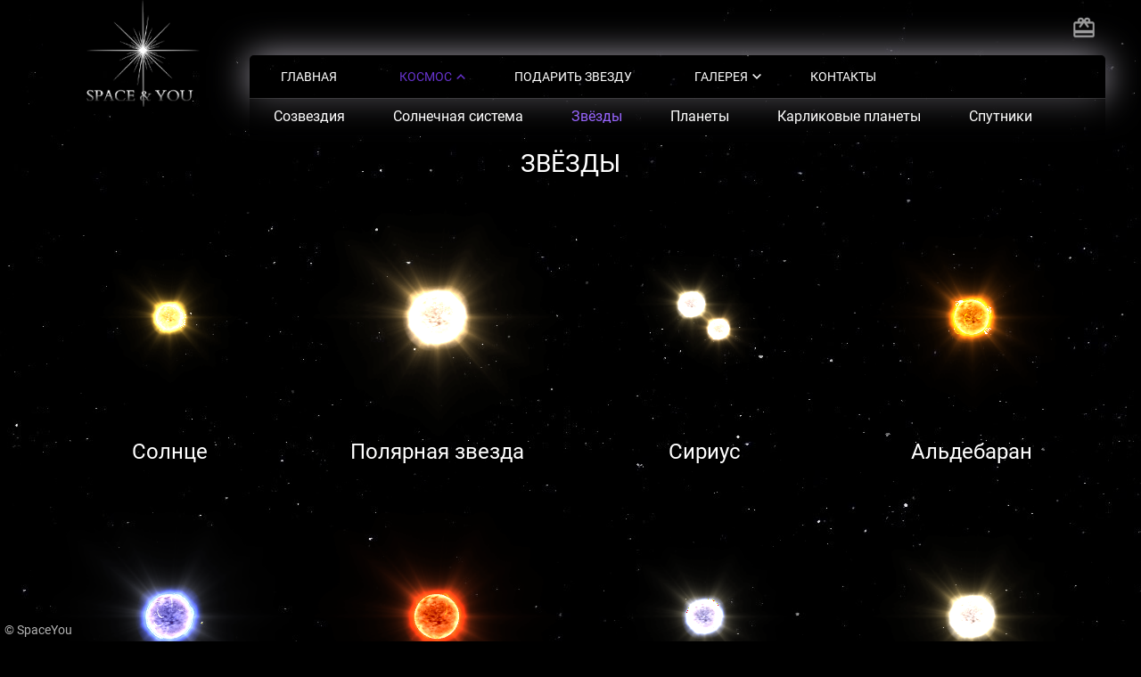

--- FILE ---
content_type: text/html; charset=utf-8
request_url: https://spaceyou.ru/kosmos/zvjozdy
body_size: 4978
content:
<!DOCTYPE html>
<html lang="ru-ru" dir="ltr">
<head>
<!-- Yandex.Metrika counter --> <script type="text/javascript" > (function(m,e,t,r,i,k,a){m[i]=m[i]||function(){(m[i].a=m[i].a||[]).push(arguments)}; m[i].l=1*new Date(); for (var j = 0; j < document.scripts.length; j++) {if (document.scripts[j].src === r) { return; }} k=e.createElement(t),a=e.getElementsByTagName(t)[0],k.async=1,k.src=r,a.parentNode.insertBefore(k,a)}) (window, document, "script", "https://mc.yandex.ru/metrika/tag.js", "ym"); ym(44572115, "init", { clickmap:true, trackLinks:true, accurateTrackBounce:true, webvisor:true, trackHash:true, ecommerce:"dataLayer" }); </script> <noscript><div><img src="https://mc.yandex.ru/watch/44572115" style="position:absolute; left:-9999px;" alt="" /></div></noscript> <!-- /Yandex.Metrika counter --><script>window.yaContextCb=window.yaContextCb||[]</script><script src="https://yandex.ru/ads/system/context.js" async></script>
	<meta name="viewport" content="width=device-width, initial-scale=1.0" />
	<link rel="manifest" href="/manifest.json">
	<meta name="theme-color" content="#6633cc" />
	
	<meta charset="utf-8" />
	<base href="https://spaceyou.ru/kosmos/zvjozdy" />
	<meta name="description" content="Сайт о космосе, звездах, планетах, кометах и астероидах. 3D модели звезд, планет, созвездий и солнечной системы. Прямые видеотрансляции с МКС и NASA. Сервис &quot;Подарить звезду&quot;." />
	<title>Звёзды</title>
	<link href="/templates/dt-spaceyou-v1/favicon.ico" rel="shortcut icon" type="image/vnd.microsoft.icon" />
	<link href="/templates/dt-spaceyou-v1/css/template.css?210415" rel="stylesheet" />
	<script src="/templates/dt-spaceyou-v1/js/jquery.min.js?210414"></script>
	<script src="/templates/dt-spaceyou-v1/js/dt.custom.js?210414"></script>
	<script src="/templates/dt-spaceyou-v1/js/jquery.autocomplete.min.js?210414" async></script>
	<script src="/modules/mod_virtuemart_cart/assets/js/update_cart.js?vmver=eae128fb"></script>
	<script>
<!-- Removed tooltip -->
	</script>

	<!--
	[if lt IE 9]>
		<script src="/media/jui/js/html5.js"></script>
	<![endif]
	[if gte IE 9]>
		<style type="text/css">.gradient{filter:none;}</style>
	<![endif]-->
</head>
<body id="dt-body-125">
		<div id="dt-header">
		<a class="dt-logos" href="/" title=""></a>
		<div id="dt-nav-wrap">
			<div id="dt-nav-top">
									<ul class="nav menu">
<li class="item-147"><a href="/korzina" title="Корзина"></a></li></ul>

							</div>
			<nav role="navigation">
				<div class="dt-mobile-nav-bg"></div><div class="dt-mobile-nav"></div>
				<ul class="nav menu">
<li class="item-101 default"><a href="/" class="dt-arrow">Главная</a></li><li class="item-102 active deeper parent"><a href="/kosmos" class="dt-arrow">Космос</a><ul class="nav-child unstyled small"><li class="item-123"><a href="/kosmos/sozvezdiya" >Созвездия</a></li><li class="item-124"><a href="/kosmos/solnechnaya-sistema" >Солнечная система</a></li><li class="item-125 current active parent"><a href="/kosmos/zvjozdy" >Звёзды</a></li><li class="item-128 parent"><a href="/kosmos/planety" >Планеты</a></li><li class="item-292"><a href="/kosmos/karlikovye-planety" >Карликовые планеты</a></li><li class="item-293"><a href="/kosmos/sputniki" >Спутники</a></li></ul><div class="dt-arrow-down"></div></li><li class="item-106"><a href="/podarit-zvezdu" >Подарить звезду</a></li><li class="item-107 deeper parent"><a href="/galereya" class="dt-arrow">Галерея</a><ul class="nav-child unstyled small"><li class="item-137"><a href="/galereya/mks-onlajn" >МКС онлайн</a></li><li class="item-126"><a href="/galereya/nasa-tv" >NASA TV</a></li><li class="item-138"><a href="/galereya/nasa-onlajn" >NASA онлайн</a></li><li class="item-127"><a href="/galereya/zemlya-iz-kosmosa" >Земля из космоса</a></li></ul><div class="dt-arrow-down"></div></li><li class="item-103"><a href="/kontakty" class="contactus-107">Контакты</a></li></ul>

				<div id="dt-search-wrap"></div>			</nav>
		</div>
		<div class="cls"></div>
	</div>
	<div id="dt-body">
				<main id="dt-content" role="main">
						
<script id="dshaFsurf" type="x-shader/x-vertex">varying vec2 vUv;varying vec3 vNormal;uniform sampler2D texturePrimary,textureColor;uniform float time,textR,textG,textB;void main(){float uvMag=2.,paletteSpeed=.2,minLookup=.2,maxLookup=.98;vec2 uv=vUv*uvMag;vec3 colorIndex=texture2D(texturePrimary,uv).rgb;float lookupColor=colorIndex.r;lookupColor=fract(lookupColor-time*paletteSpeed);lookupColor=clamp(lookupColor,minLookup,maxLookup);vec2 lookupUV=vec2(lookupColor,0.);vec3 foundColor=texture2D(textureColor,lookupUV).rgb;foundColor.rgb*=.6;foundColor.r=pow(foundColor.r,2.);foundColor.g=pow(foundColor.g,2.);foundColor.b=pow(foundColor.b,2.);foundColor.rgb+=vec3(.6,.6,.6)*1.4;vec4 spectralColor;spectralColor.r=pow(textR,2.);spectralColor.g=pow(textG,2.);spectralColor.b=pow(textB,2.);foundColor.rgb*=spectralColor.rgb;vec2 uv2=vec2(vUv.r+cos(time)*.001,vUv.g+sin(time)*.001);vec3 secondaryColor=texture2D(texturePrimary,uv2).rgb;float intensity=1.2-dot(vNormal,vec3(0.,0.,.3));vec3 outerGlow=vec3(1.,.8,.6)*pow(intensity,6.),desiredColor=foundColor+outerGlow-secondaryColor;float darkness=1.-clamp(length(desiredColor),0.,1.);vec3 colorCorrection=vec3(.7,.4,.01)*pow(darkness,2.)*secondaryColor;desiredColor+=colorCorrection;gl_FragColor=vec4(desiredColor,1.);}</script><script id="dshaVsurf" type="x-shader/x-vertex">varying vec2 vUv;varying vec3 vNormal;void main(){gl_Position=projectionMatrix*modelViewMatrix*vec4(position,1.),vNormal=normalize(normalMatrix*normal),vUv=uv;}</script><script id="dshaFflare" type="x-shader/x-vertex">varying vec2 vUv;varying vec3 vNormal;uniform sampler2D texturePrimary;varying vec4 screenPosition;uniform float textR,textG,textB;void main(){vec2 uv=vUv;uv.g-=.5;uv.g=abs(uv.g);vec3 colorIndex=texture2D(texturePrimary,uv).rgb;float intensity=1.45-dot(vNormal,vec3(0.,0.,1.))*2.;vec3 outerGlow=vec3(1.,1.,1.)*pow(intensity,2.);float distanceToCenter=clamp(length(screenPosition.rgb)-.45,0.,1.);vec4 spectralColor;spectralColor.r=pow(textR,3.);spectralColor.g=pow(textG,3.);spectralColor.b=pow(textB,3.);spectralColor.rgb*=10.;gl_FragColor=vec4((colorIndex-pow(intensity,2.)*.1)*pow(distanceToCenter,3.)*spectralColor.rgb,1.);}</script><script id="dshaVflare" type="x-shader/x-vertex">varying vec2 vUv;varying vec3 vNormal;uniform float time;varying vec4 screenPosition;vec3 mod289(vec3 x){return x-floor(x*(1./289.))*289.;}vec2 mod289(vec2 x){return x-floor(x*(1./289.))*289.;}vec3 permute(vec3 x){return mod289((x*34.+1.)*x);}float snoise(vec2 v){const vec4 C=vec4(.211325,.366025,-.57735,.0243902);vec2 i=floor(v+dot(v,C.gg)),x0=v-i+dot(i,C.rr),i1;i1=x0.r>x0.g?vec2(1.,0.):vec2(0.,1.);vec4 x12=x0.rgrg+C.rrbb;x12.rg-=i1;i=mod289(i);vec3 p=permute(permute(i.g+vec3(0.,i1.g,1.))+i.r+vec3(0.,i1.r,1.)),m=max(.5-vec3(dot(x0,x0),dot(x12.rg,x12.rg),dot(x12.ba,x12.ba)),0.);m=m*m;m=m*m;vec3 x=2.*fract(p*C.aaa)-1.,h=abs(x)-.5,ox=floor(x+.5),a0=x-ox;m*=1.79284-.853735*(a0*a0+h*h);vec3 g;g.r=a0.r*x0.r+h.r*x0.g;g.gb=a0.gb*x12.rb+h.gb*x12.ga;return 130.*dot(m,g);}void main(){float timeSample=time*.4;vec3 heightOff=vec3(snoise(vec2(position.r*6e+07,timeSample)),snoise(vec2(position.g*6e+07,timeSample)),snoise(vec2(position.b*6e+07,timeSample))),finalPosition=position+heightOff*1.5e-09;gl_Position=projectionMatrix*modelViewMatrix*vec4(finalPosition,1.);vUv=uv;vNormal=normalize(normalMatrix*normal);screenPosition=gl_Position;}</script><script id="dshaFcor" type="x-shader/x-vertex">varying vec2 vUv;uniform sampler2D texturePrimary;uniform float textR,textG,textB;void main(){vec2 uv=vUv;vec4 foundColor=texture2D(texturePrimary,uv);foundColor.r*=1.4;foundColor.g*=1.2;foundColor.b*=.7;foundColor=clamp(foundColor,0.,1.);vec4 spectralColor;spectralColor.r=pow(textR,2.);spectralColor.g=pow(textG,2.);spectralColor.b=pow(textB,2.);spectralColor.rgb+=.2;vec3 finalColor=clamp(foundColor.rgb*spectralColor.rgb*1.4,0.,1.);gl_FragColor=vec4(finalColor,0.);}</script><script id="dshaFhalo" type="x-shader/x-vertex">varying vec2 vUv;uniform sampler2D texturePrimary,textureColor;uniform float time,textR,textG,textB;void main(){vec3 colorIndex=texture2D(texturePrimary,vUv).rgb;float lookupColor=colorIndex.r;lookupColor=fract(lookupColor+time*.04);lookupColor=clamp(lookupColor,.2,.98);vec2 lookupUV=vec2(lookupColor,0.);vec3 foundColor=texture2D(textureColor,lookupUV).rgb;foundColor.rgb+=.4;foundColor*=10.;vec4 spectralColor;spectralColor.r=pow(textR,3.);spectralColor.g=pow(textG,3.);spectralColor.b=pow(textB,3.);gl_FragColor=vec4(foundColor*colorIndex*spectralColor.rgb,0.);}</script><script id="dshaVcorhalo" type="x-shader/x-vertex">varying vec2 vUv;void main(){gl_Position=projectionMatrix*modelViewMatrix*vec4(position,1.),vUv=uv;}</script>

<div class="blog" itemscope itemtype="https://schema.org/Blog">
			<div class="page-header">
			<h1> Звёзды </h1>
		</div>
			
	
	
	
		
	
			<div class="items-row cols-4">
																								<div class="span3">
					<div class="item column-1"
						itemprop="blogPost" itemscope itemtype="https://schema.org/BlogPosting">
						
<div class="dt-wrap-container-stars" id="dt-pl-sun"><div class="dt-wrap-container-link"><a href="/kosmos/zvjozdy/solntse" title="Солнце"></a></div></div>
	<div class="page-header">
					<h2 itemprop="name">
									<a href="/kosmos/zvjozdy/solntse" itemprop="url">
						Солнце					</a>
							</h2>
		
		
		
			</div>






		




					</div>
									</div>
																			<div class="span3">
					<div class="item column-2"
						itemprop="blogPost" itemscope itemtype="https://schema.org/BlogPosting">
						
<div class="dt-wrap-container-stars" id="dt-pl-polaris"><div class="dt-wrap-container-link"><a href="/kosmos/zvjozdy/polyarnaya-zvezda" title="Полярная звезда"></a></div></div>
	<div class="page-header">
					<h2 itemprop="name">
									<a href="/kosmos/zvjozdy/polyarnaya-zvezda" itemprop="url">
						Полярная звезда					</a>
							</h2>
		
		
		
			</div>






		




					</div>
									</div>
																			<div class="span3">
					<div class="item column-3"
						itemprop="blogPost" itemscope itemtype="https://schema.org/BlogPosting">
						
<div class="dt-wrap-container-stars" id="dt-pl-sirius"><div class="dt-wrap-container-link"><a href="/kosmos/zvjozdy/sirius" title="Сириус"></a></div></div>
	<div class="page-header">
					<h2 itemprop="name">
									<a href="/kosmos/zvjozdy/sirius" itemprop="url">
						Сириус					</a>
							</h2>
		
		
		
			</div>






		




					</div>
									</div>
																			<div class="span3">
					<div class="item column-4"
						itemprop="blogPost" itemscope itemtype="https://schema.org/BlogPosting">
						
<div class="dt-wrap-container-stars" id="dt-pl-aldebaran"><div class="dt-wrap-container-link"><a href="/kosmos/zvjozdy/aldebaran" title="Альдебаран"></a></div></div>
	<div class="page-header">
					<h2 itemprop="name">
									<a href="/kosmos/zvjozdy/aldebaran" itemprop="url">
						Альдебаран					</a>
							</h2>
		
		
		
			</div>






		




					</div>
									</div>
																																<div class="span3">
					<div class="item column-1"
						itemprop="blogPost" itemscope itemtype="https://schema.org/BlogPosting">
						
<div class="dt-wrap-container-stars" id="dt-pl-puppis"><div class="dt-wrap-container-link"><a href="/kosmos/zvjozdy/dzeta-kormy" title="Дзета Кормы"></a></div></div>
	<div class="page-header">
					<h2 itemprop="name">
									<a href="/kosmos/zvjozdy/dzeta-kormy" itemprop="url">
						Дзета Кормы					</a>
							</h2>
		
		
		
			</div>






		




					</div>
									</div>
																			<div class="span3">
					<div class="item column-2"
						itemprop="blogPost" itemscope itemtype="https://schema.org/BlogPosting">
						
<div class="dt-wrap-container-stars" id="dt-pl-mucephei"><div class="dt-wrap-container-link"><a href="/kosmos/zvjozdy/myu-tsefeya" title="Мю Цефея"></a></div></div>
	<div class="page-header">
					<h2 itemprop="name">
									<a href="/kosmos/zvjozdy/myu-tsefeya" itemprop="url">
						Мю Цефея					</a>
							</h2>
		
		
		
			</div>






		




					</div>
									</div>
																			<div class="span3">
					<div class="item column-3"
						itemprop="blogPost" itemscope itemtype="https://schema.org/BlogPosting">
						
<div class="dt-wrap-container-stars" id="dt-pl-bori"><div class="dt-wrap-container-link"><a href="/kosmos/zvjozdy/rigel" title="Ригель"></a></div></div>
	<div class="page-header">
					<h2 itemprop="name">
									<a href="/kosmos/zvjozdy/rigel" itemprop="url">
						Ригель					</a>
							</h2>
		
		
		
			</div>






		




					</div>
									</div>
																			<div class="span3">
					<div class="item column-4"
						itemprop="blogPost" itemscope itemtype="https://schema.org/BlogPosting">
						
<div class="dt-wrap-container-stars" id="dt-pl-altair"><div class="dt-wrap-container-link"><a href="/kosmos/zvjozdy/altair" title="Альтаир"></a></div></div>
	<div class="page-header">
					<h2 itemprop="name">
									<a href="/kosmos/zvjozdy/altair" itemprop="url">
						Альтаир					</a>
							</h2>
		
		
		
			</div>






		




					</div>
									</div>
														<div class="cls"></div>
		</div>
	
	
				<div class="pagination">
						<ul>
	<li class="pagination-start"><span class="pagenav">В начало</span></li>
	<li class="pagination-prev"><span class="pagenav">Назад</span></li>
			<li><span class="pagenav">1</span></li>			<li><a href="/kosmos/zvjozdy?start=8" class="pagenav">2</a></li>			<li><a href="/kosmos/zvjozdy?start=16" class="pagenav">3</a></li>			<li><a href="/kosmos/zvjozdy?start=24" class="pagenav">4</a></li>			<li><a href="/kosmos/zvjozdy?start=32" class="pagenav">5</a></li>		<li class="pagination-next"><a title="Вперед" href="/kosmos/zvjozdy?start=8" class="hasTooltip pagenav">Вперед</a></li>
	<li class="pagination-end"><a title="В конец" href="/kosmos/zvjozdy?start=32" class="hasTooltip pagenav">В конец</a></li>
</ul>
 </div>
	</div>

<script src="/templates/dt-spaceyou-v1/js/three.min.js" type="text/javascript"></script><script src="/templates/dt-spaceyou-v1/js/dt.starsmake.js" type="text/javascript"></script><script>starsMake("sun",50,0.7);starsMake("polaris",90,0.6);starsMake("sirius",50,0.5,2,0.6);starsMake("aldebaran",70,0.8);starsMake("puppis",90,0.3);starsMake("mucephei",90,0.9);starsMake("bori",60,0.4);starsMake("altair",70,0.5);</script>
			<div class="cls"></div>
		</main>
	</div>
	<div id="dt-copyright-wrap">© SpaceYou</div>
			<div id="login-form-wrap">
			<!--noindex-->
<div class="login-form-close"></div>
<div class="jlslogin">
	
        <div class="pretext"><p>Если Вы уже зарегистрированы, то войдите:</p></div>
    
			<form action="/kosmos/zvjozdy" method="post" id="login-form" >
        	<fieldset class="userdata">
            	<p id="form-login-username">
					<label for="modlgn-username"><input id="modlgn-username" type="text" name="username" class="inputbox"  size="18" placeholder="E-mail" /></label>
				</p>
            	<p id="form-login-password">
					<label for="modlgn-passwd"><input id="modlgn-passwd" type="password" name="password" class="inputbox" size="18" placeholder="Пароль" /></label>
				</p>
            	            		<p id="form-login-remember">
				 		<label for="modlgn-remember">
				  			<input id="modlgn-remember" type="checkbox" name="remember" class="inputbox" value="yes"/>
				  			Запомнить меня				 		</label>
					</p>
					<div class="cls"></div>
            	            	<input type="submit" name="Submit" class="button" value="Войти" />
            	<input type="hidden" name="option" value="com_users" />
            	<input type="hidden" name="task" value="user.login" />
            	<input type="hidden" name="return" value="aHR0cHM6Ly9zcGFjZXlvdS5ydS9rb3Ntb3MvenZqb3pkeQ==" />
            	<input type="hidden" name="5668d4dccedac5c36c3c4cf34b84288b" value="1" />        	</fieldset>
        	<ul class="ul-jlslogin">
            	<li><a  rel="nofollow" href="/vosstanovlenie-parolya">Забыли пароль?</a></li>
            	                	<li><a  rel="nofollow" href="/registratsiya">Регистрация</a></li>
            					<li class="cls"></li>
        	</ul>
    	</form>
    
			<div class="posttext"><p>или войдите с помощью соцсетей:</p></div>
		<div id="slogin-buttons" class="slogin-buttons slogin-compact">
    	            	<a  rel="nofollow"  title="ВКонтакте" href="/component/slogin/provider/vkontakte/auth"><span class="vkontakteslogin">&nbsp;</span></a>
        	            	<a  rel="nofollow"  title="Facebook" href="/component/slogin/provider/facebook/auth"><span class="facebookslogin">&nbsp;</span></a>
        	            	<a  rel="nofollow"  title="Одноклассники" href="/component/slogin/provider/odnoklassniki/auth"><span class="odnoklassnikislogin">&nbsp;</span></a>
        	            	<a  rel="nofollow"  title="Майл@ру" href="/component/slogin/provider/mail/auth"><span class="mailslogin">&nbsp;</span></a>
        	            	<a  rel="nofollow"  title="Яндекс" href="/component/slogin/provider/yandex/auth"><span class="yandexslogin">&nbsp;</span></a>
        	    		<div class="cls"></div>
	</div>
<div class="login-button-close"></div>
</div>
<!--/noindex-->

		</div>
		
	<div id="stars-form-wrap">
									</div>
	
		<style>#dt-body-147 .dt-datas-top .dt-datas-block:nth-child(2) .dt-datas-block30:nth-child(3),#dt-body-147 .dt-datas-top .dt-datas-block:nth-child(3) .dt-datas-block30:nth-child(2){display:none!important;}</style>
</body>
</html>


--- FILE ---
content_type: text/css
request_url: https://spaceyou.ru/templates/dt-spaceyou-v1/css/template.css?210415
body_size: 28662
content:
@font-face{font-family:'Roboto';font-style:normal;font-weight:300;src: local('Roboto Light'), local('Roboto-Light'), url(https://fonts.gstatic.com/s/roboto/v16/Fl4y0QdOxyyTHEGMXX8kcRJtnKITppOI_IvcXXDNrsc.woff2) format('woff2');unicode-range: U+0400-045F, U+0490-0491, U+04B0-04B1, U+2116;}
@font-face{font-family:'Roboto';font-style:normal;font-weight:300;src: local('Roboto Light'), local('Roboto-Light'), url(https://fonts.gstatic.com/s/roboto/v16/Hgo13k-tfSpn0qi1SFdUfVtXRa8TVwTICgirnJhmVJw.woff2) format('woff2');unicode-range: U+0000-00FF, U+0131, U+0152-0153, U+02C6, U+02DA, U+02DC, U+2000-206F, U+2074, U+20AC, U+2212, U+2215;}
@font-face{font-family:'Roboto';font-style:normal;font-weight:400;src: local('Roboto'), local('Roboto-Regular'), url(https://fonts.gstatic.com/s/roboto/v16/mErvLBYg_cXG3rLvUsKT_fesZW2xOQ-xsNqO47m55DA.woff2) format('woff2');unicode-range: U+0400-045F, U+0490-0491, U+04B0-04B1, U+2116;}
@font-face{font-family:'Roboto';font-style:normal;font-weight:400;src: local('Roboto'), local('Roboto-Regular'), url(https://fonts.gstatic.com/s/roboto/v16/CWB0XYA8bzo0kSThX0UTuA.woff2) format('woff2');unicode-range: U+0000-00FF, U+0131, U+0152-0153, U+02C6, U+02DA, U+02DC, U+2000-206F, U+2074, U+20AC, U+2212, U+2215;}
article,aside,details,figcaption,figure,footer,header,hgroup,nav,section,div{display:block;}
input,textarea,select{-webkit-appearance:none;}
html,body{margin:0;padding:0;width:100%;height:100%;}
body{min-height:100%;position:relative;font:20px 'Roboto',sans-serif;font-weight:300;line-height:26px;color:#ffffff;color:rgba(255,255,255,0.7);background:#000000;}
#dt-body-101,#dt-body-124{overflow:hidden;}
div{margin:0;padding:0;}
p{margin:0 0 10px 0;padding:0 0 0 10px;}
img{margin:0;padding:0;border:0;display:block;max-width:100%;max-height:100%;}
fieldset{margin:0;padding:0;border:0;display:block;}
input:focus,textarea:focus,isindex:focus,keygen:focus,select:focus,button:focus,:focus{outline:none;}
.clearfix:before,.clearfix:after{display:table;content:"";line-height:0;}
.cls,.clear,.row-separator,.item-separator,.items-row:after,.clearfix:after{clear:both;font-size:1px;width:100%!important;height:0!important;float:none!important;}
a{text-decoration:none;color:#ffffff;}
a:hover,a:focus{text-decoration:none;color:#6633cc;cursor:pointer;}
h1,h2,h3,h4,h5,h6{color:#ffffff;padding:0;margin:0 0 20px 0;font:28px 'Roboto',sans-serif;line-height:28px;text-align:center;}
h1{text-transform:uppercase;}
h2{font-size:24px;line-height:26px;margin:15px 0 10px 0;}
h3{font-size:22px;line-height:24px;margin:15px 0 10px 0;}
h4{font-size:20px;line-height:22px;margin:15px 0 10px 0;}
h5{font-size:18px;line-height:20px;margin:15px 0 10px 0;}
h6{font-size:16px;line-height:18px;margin:15px 0 10px 0;}

/* main block's */
#dt-body-313 .item-page p{margin:0 0 30px 0;padding:0 0 0 10px;font:21px/30px 'Roboto',sans-serif;font-weight:300;}

#dt-header{position:absolute;top:0;left:50%;padding:0;margin:0 0 0 -600px;width:1200px;height:120px;z-index:3;}
#dt-body{position:absolute;top:170px;left:50%;padding:0;margin:0 0 60px -600px;width:1200px;height:auto;z-index:2;}

#dt-pl-system{position:absolute;z-index:1;}

#dt-footer-wrap{position:fixed;z-index:6;bottom:0;left:0;z-index:2;width:100%;height:40px;background:-moz-linear-gradient(top, rgba(0,0,0,0.65) 0%, rgba(0,0,0,0) 100%);background:-webkit-linear-gradient(top, rgba(0,0,0,0.65) 0%,rgba(0,0,0,0) 100%);background:linear-gradient(to bottom, rgba(0,0,0,0.65) 0%,rgba(0,0,0,0) 100%);filter: progid:DXImageTransform.Microsoft.gradient( startColorstr='#a6000000', endColorstr='#00000000',GradientType=0 );}
#dt-footer{height:40px;line-height:40px;text-align:center;font-size:14px;}
#dt-copyright-wrap{position:fixed;bottom:0;left:5px;z-index:2;width:auto;height:26px;color:rgba(255,255,255,0.7);font:14px/26px 'Roboto',sans-serif;}
/* main block's end */

/* main menu */
.dt-logos{float:left;padding:0;margin:0;width:20%;height:100%;background:url('../images/logo.png') center center no-repeat;background-size:contain;}
#dt-nav-wrap{float:right;padding:0;margin:0;width:80%;height:120px;}
#dt-nav-top{padding:0;margin:0;width:100%;height:62px;text-align:right;}
#dt-nav-top ul{list-style:none;padding:0;margin:0;display:inline-block;}
#dt-nav-top ul li{display:inline-block;margin:7px 0;height:48px;}
#dt-nav-top ul li a,#dt-nav-top ul li span{display:block;padding:0;margin:0;width:48px;height:48px;}
#dt-nav-top ul li.item-148 a{background: url(../images/account.png) 50% 50% no-repeat;background-size:24px;opacity:0.6;}
#dt-nav-top ul li.item-148 a:hover{background: url(../images/account_color.png) 50% 50% no-repeat;background-size:24px;opacity:0.6;cursor:pointer;}
#dt-nav-top ul li.item-149 a{background: url(../images/list.png) 50% 50% no-repeat;background-size:24px;opacity:0.6;}
#dt-nav-top ul li.item-149 a:hover{background: url(../images/list_color.png) 50% 50% no-repeat;background-size:24px;opacity:0.6;cursor:pointer;}
#dt-nav-top ul li.item-147 a{background: url(../images/gift.png) 50% 50% no-repeat;background-size:24px;opacity:0.6;}
#dt-nav-top ul li.item-147 a:hover{background: url(../images/gift_color.png) 50% 50% no-repeat;background-size:24px;opacity:0.6;cursor:pointer;}
#dt-nav-top ul li.item-197 span{background: url(../images/account.png) 50% 50% no-repeat;background-size:24px;opacity:0.6;}
#dt-nav-top ul li.item-197 span:hover{background: url(../images/account_color.png) 50% 50% no-repeat;background-size:24px;opacity:0.6;cursor:pointer;}
nav{position:relative;padding:0;margin:0;width:100%;height:48px;border:0;border-radius:5px 5px 0 0;background:rgba(0,0,0,0.5);z-index:10;box-shadow:0px 0px 25px 0px rgba(255,255,255,0.4);box-shadow:0px 0px 40px 0px rgba(237, 231, 246,0.7);}
nav ul{display:block;float:left;list-style:none;padding:0;margin:0;width:auto;height:48px;}
nav ul li{display:block;float:left;padding:0;margin:0;}

nav ul li.item-101.parent a.dt-arrow,nav ul li.item-102.parent a.dt-arrow,nav ul li.item-107.parent a.dt-arrow{position:relative;}
nav ul li.item-101.parent a.dt-arrow:after,nav ul li.item-102.parent a.dt-arrow:after,nav ul li.item-107.parent a.dt-arrow:after{content:"";position:absolute;right:20px;top:0;display:block;width:10px;height:48px;background:transparent url('../images/icons_arrow-down.png') 50% 50% no-repeat;background-size:contain;}
nav ul li.item-101.parent.active a.dt-arrow:after,nav ul li.item-102.parent.active a.dt-arrow:after,nav ul li.item-107.parent.active a.dt-arrow:after,nav ul li.item-101.parent a.dt-arrow:hover:after,nav ul li.item-102.parent a.dt-arrow:hover:after,nav ul li.item-107.parent a.dt-arrow:hover:after{background:transparent url('../images/icons_arrow-up_color.png') 50% 50% no-repeat;background-size:contain;}

nav ul li a,nav ul li span{display:block;padding:0 35px;margin:0;font:14px 'Roboto',sans-serif;height:48px;line-height:48px;text-decoration:none;text-transform:uppercase;background:transparent;border:0;color:#ffffff;white-space:nowrap;}
nav ul li.active a,#dt-header ul li a:hover,nav ul li span:hover{color:#6633cc;cursor:pointer;}
nav ul.nav-child{display:none;position:absolute;top:48px;left:0;width:100%;height:auto;padding:0;margin:0;list-style:none;background:rgba(0,0,0,0.5);}
nav ul.nav-child li{}
nav ul.nav-child li a,nav ul.nav-child li span{background:transparent;display:block;padding:0 27px;margin:0;font:16px 'Roboto',sans-serif;height:40px;line-height:40px;text-decoration:none;text-transform:none;border:0;color:#ffffff;}
nav ul.nav-child li.active a,ul.nav-child li a:hover,nav ul.nav-child li.active span,nav ul.nav-child li span:hover{background:transparent;color:#9966FF;cursor:pointer;}
nav ul li.active ul.nav-child{display:block;z-index:100;border-top:1px solid rgba(255,255,255,0.1);}
nav ul li:hover ul.nav-child{display:block;z-index:101;}

nav ul li .dt-arrow-down{display:none;}

#dt-nav-top .dt-qcart{position:absolute;right:4px;top:30px;width:18px;height:18px;border:0;z-index:1;}
#dt-nav-top .dt-qcart:hover + ul li.item-147 a{background: url(../images/gift_color.png) 50% 50% no-repeat;background-size:24px;opacity:0.6;}
#dt-nav-top .dt-qcart a{display:block;width:100%;height:100%;border:0;border-radius:50%;text-align:center;background:#6633cc;font:11px/18px Arial,sans-sherif;font-weight:bold;color:#ffffff;text-decoration:none;}
#dt-nav-top .dt-qcart a:hover{color:#ffffff;text-decoration:none;cursor:pointer;}
/* main menu end */

/* mobile menu */
.dt-mobile-nav{display:none;}

.dt-orient-wrap{display:none;position:fixed;left:0;top:0;width:100%;height:100%;z-index:99999999;background:#000000 url('../images/screen-rotation.png') 50% 50% no-repeat;color:#ffffff;}
/* mobile menu end */

/* social */
.ya-share2{text-align:right;margin:0 10px 20px 0;padding:0;}
#dt-body-101 .ya-share2{text-align:right;margin:0 10px 20px 0;padding:0;position:absolute;bottom:0;right:0;z-index:9999999999;}
#dt-body-101 .dt-stars-social{text-align:center;}
#dt-body-101 .dt-stars-social div{padding:0;margin:10px 0;width:100%;}
#dt-body-101 .dt-stars-social a{display:inline-block;width:32px;height:32px;border:0;border-radius:4px;padding:0;margin:0 3px;}
#dt-body-101 .dt-stars-social .dt-vk{background:#48729e url("data:image/svg+xml,%3Csvg viewBox='0 0 24 24' xmlns='http://www.w3.org/2000/svg'%3E%3Cpath d='M12.785 16.241s.288-.032.436-.194c.136-.148.132-.427.132-.427s-.02-1.304.576-1.496c.588-.19 1.341 1.26 2.14 1.818.605.422 1.064.33 1.064.33l2.137-.03s1.117-.071.587-.964c-.043-.073-.308-.661-1.588-1.87-1.34-1.264-1.16-1.059.453-3.246.983-1.332 1.376-2.145 1.253-2.493-.117-.332-.84-.244-.84-.244l-2.406.015s-.178-.025-.31.056c-.13.079-.212.262-.212.262s-.382 1.03-.89 1.907c-1.07 1.85-1.499 1.948-1.674 1.832-.407-.267-.305-1.075-.305-1.648 0-1.793.267-2.54-.521-2.733-.262-.065-.454-.107-1.123-.114-.858-.009-1.585.003-1.996.208-.274.136-.485.44-.356.457.159.022.519.099.71.363.246.341.237 1.107.237 1.107s.142 2.11-.33 2.371c-.325.18-.77-.187-1.725-1.865-.489-.859-.859-1.81-.859-1.81s-.07-.176-.198-.272c-.154-.115-.37-.151-.37-.151l-2.286.015s-.343.01-.469.161C3.94 7.721 4.043 8 4.043 8s1.79 4.258 3.817 6.403c1.858 1.967 3.968 1.838 3.968 1.838h.957z' fill='%23FFF' fill-rule='evenodd'/%3E%3C/svg%3E");}
#dt-body-101 .dt-stars-social .dt-fb{background:#3b5998 url("data:image/svg+xml,%3Csvg viewBox='0 0 24 24' xmlns='http://www.w3.org/2000/svg'%3E%3Cpath d='M13.423 20v-7.298h2.464l.369-2.845h-2.832V8.042c0-.824.23-1.385 1.417-1.385h1.515V4.111A20.255 20.255 0 0 0 14.148 4c-2.183 0-3.678 1.326-3.678 3.76v2.097H8v2.845h2.47V20h2.953z' fill='%23FFF' fill-rule='evenodd'/%3E%3C/svg%3E");}
#dt-body-101 .dt-stars-social .dt-ok{background:#eb722e url("data:image/svg+xml,%3Csvg viewBox='0 0 24 24' xmlns='http://www.w3.org/2000/svg'%3E%3Cg fill='%23FFF' fill-rule='evenodd'%3E%3Cpath d='M11.674 6.536a1.69 1.69 0 0 0-1.688 1.688c0 .93.757 1.687 1.688 1.687a1.69 1.69 0 0 0 1.688-1.687 1.69 1.69 0 0 0-1.688-1.688zm0 5.763a4.08 4.08 0 0 1-4.076-4.075 4.08 4.08 0 0 1 4.076-4.077 4.08 4.08 0 0 1 4.077 4.077 4.08 4.08 0 0 1-4.077 4.075zM10.025 15.624a7.633 7.633 0 0 1-2.367-.98 1.194 1.194 0 0 1 1.272-2.022 5.175 5.175 0 0 0 5.489 0 1.194 1.194 0 1 1 1.272 2.022 7.647 7.647 0 0 1-2.367.98l2.279 2.28a1.194 1.194 0 0 1-1.69 1.688l-2.238-2.24-2.24 2.24a1.193 1.193 0 1 1-1.689-1.689l2.279-2.279'/%3E%3C/g%3E%3C/svg%3E");}
#dt-body-101 .dt-stars-social .dt-mm{background:#168de2 url("data:image/svg+xml,%3Csvg viewBox='0 0 24 24' xmlns='http://www.w3.org/2000/svg'%3E%3Cpath d='M8.889 9.667a1.333 1.333 0 1 0 0-2.667 1.333 1.333 0 0 0 0 2.667zm6.222 0a1.333 1.333 0 1 0 0-2.667 1.333 1.333 0 0 0 0 2.667zm4.77 6.108l-1.802-3.028a.879.879 0 0 0-1.188-.307.843.843 0 0 0-.313 1.166l.214.36a6.71 6.71 0 0 1-4.795 1.996 6.711 6.711 0 0 1-4.792-1.992l.217-.364a.844.844 0 0 0-.313-1.166.878.878 0 0 0-1.189.307l-1.8 3.028a.844.844 0 0 0 .312 1.166.88.88 0 0 0 1.189-.307l.683-1.147a8.466 8.466 0 0 0 5.694 2.18 8.463 8.463 0 0 0 5.698-2.184l.685 1.151a.873.873 0 0 0 1.189.307.844.844 0 0 0 .312-1.166z' fill='%23FFF' fill-rule='evenodd'/%3E%3C/svg%3E");}
#dt-body-101 .dt-stars-social .dt-gp{background:#dc4e41 url("data:image/svg+xml,%3Csvg viewBox='0 0 24 24' xmlns='http://www.w3.org/2000/svg'%3E%3Cpath d='M9.09 11.364v1.745h2.888c-.116.75-.873 2.196-2.887 2.196-1.738 0-3.156-1.44-3.156-3.214 0-1.775 1.418-3.215 3.156-3.215.989 0 1.65.422 2.029.786l1.382-1.331C11.615 7.5 10.465 7 9.09 7A5.087 5.087 0 0 0 4 12.09a5.087 5.087 0 0 0 5.09 5.092c2.94 0 4.888-2.066 4.888-4.975 0-.334-.036-.589-.08-.843H9.091zm10.91 0h-1.455V9.909h-1.454v1.455h-1.455v1.454h1.455v1.455h1.454v-1.455H20' fill='%23FFF' fill-rule='evenodd'/%3E%3C/svg%3E")}
#dt-body-101 .dt-stars-social .dt-tw{background:#00aced url("data:image/svg+xml,%3Csvg viewBox='0 0 24 24' xmlns='http://www.w3.org/2000/svg'%3E%3Cpath d='M20 7.539a6.56 6.56 0 0 1-1.885.517 3.294 3.294 0 0 0 1.443-1.816 6.575 6.575 0 0 1-2.085.796 3.283 3.283 0 0 0-5.593 2.994A9.32 9.32 0 0 1 5.114 6.6a3.28 3.28 0 0 0 1.016 4.382 3.274 3.274 0 0 1-1.487-.41v.041a3.285 3.285 0 0 0 2.633 3.218 3.305 3.305 0 0 1-1.482.056 3.286 3.286 0 0 0 3.066 2.28A6.585 6.585 0 0 1 4 17.524 9.291 9.291 0 0 0 9.032 19c6.038 0 9.34-5 9.34-9.337 0-.143-.004-.285-.01-.425A6.672 6.672 0 0 0 20 7.538z' fill='%23FFF' fill-rule='evenodd'/%3E%3C/svg%3E");}
/* social end */

/* access block's */
.dt-access-wrap{display:block;position:fixed;left:0;top:0;width:100%;height:100%;z-index:9999999;background:#000000;}
.dt-access{position:absolute;left:50%;top:50%;width:300px;height:30px;padding:30px 0;margin:-45px 0 0 -150px;background:rgba(0,0,0,0.8);border:0;border-radius:10px;box-shadow:0px 0px 25px 0px rgba(237, 231, 246,0.7);text-align:center;}

.dt-access input[type="text"]{background:rgba(0,0,0,0.8);border:0;border-radius:8px;box-shadow:0px 0px 25px 0px rgba(237, 231, 246,0.7);width:120px;height:30px;line-height:30px;padding:0 10px;margin:0 10px 0 0;color:#ffffff;text-transform:uppercase;font-size:11px;text-align:center;}
.dt-access input[type="submit"]{padding:0 10px;margin:0;height:30px;line-height:30px;font-size:13px;font-weight:400;text-transform:uppercase;color:#ffffff;background:#6633cc;border:0;border-radius:2px;}
.dt-access input[type="submit"]:hover{background:#9966ff;cursor:pointer;}
/* access block's end */

#loadtext{top:50%;left:50%;position:absolute;margin:-75px 0 0 -75px;width:150px;height:150px;display:block;z-index:-1;}
@keyframes rotate{0%{transform:rotate(0deg);border-top-color:rgba(255,255,255,0.5);}50%{transform:rotate(180deg);border-top-color:rgba(255,255,255,0.5);}100%{transform:rotate(360deg);border-top-color:rgba(255,255,255,0.5);}}
#loadtext .loader{box-sizing:border-box;width:100%;height:100%;display:block;overflow:hidden;border-radius:50%;padding:4px;border:2px solid transparent;animation:rotate 4s infinite linear;will-change:transform;}
#loadtext .loader div{box-sizing:border-box;height:100%;border-radius:50%;padding:4px;border:2px solid transparent;animation:rotate 4s infinite linear;will-change:transform;}

#stars-info-loader,#planet-info-loader{position:fixed;top:0;left:0;color:#ffffff;z-index:99996;}
#stars-info-loader div,#planet-info-loader div{color:#ffffff;font-size:19px;font-weight:400;text-shadow:#000000 0 0 10px;}

#stars-fullinfo,#stars-unicinfo{display:none;position:absolute;top:0;left:0;color:#ffffff;z-index:99997;width:260px;height:auto;background:rgba(0,0,0,0.8);border:0;border-radius:10px;box-shadow:0px 0px 25px 0px rgba(237, 231, 246,0.7);margin:0;padding:20px;text-align:right;}
#stars-fullinfo-text{text-align:left;padding:0;margin:0 0 10px 0;color:#ffffff;font:15px/17px Arial,sans-sherif;line-height:20px;}
#stars-fullinfo-text h2{font-size:20px;line-height:22px;margin:0 0 10px 0;}
#stars-fullinfo-text .dt-stars-price{text-align:center;margin:0 0 5px 0;font:28px/30px Arial,sans-sherif;}
#stars-fullinfo-text .dt-stars-size{text-align:center;margin:0 0 10px 0;}
#stars-fullinfo-text .dt-stars-color{margin:0 0 10px 0;padding:0;color:#9966ff;text-align:center;}
#stars-fullinfo-text .dt-stars-info{padding:0;margin:0;list-style:none;}
#stars-fullinfo-text .dt-stars-info .dt-left{float:left;text-align:right;width:48%;padding:0;margin:0;font:12px/21px Arial,sans-sherif;}
#stars-fullinfo-text .dt-stars-info .dt-right{float:right;text-align:left;width:48%;padding:0;margin:0 0 0 4%;font-weight:bold;font:13px/21px Arial,sans-sherif;}
.stars-fullinfo-link-wrap{padding:0;margin:0;width:100%;height:30px;text-align:center;}
.stars-fullinfo-link{display:inline-block;padding:0 10px;margin:0;height:30px;line-height:30px;font-size:13px;font-weight:400;text-transform:uppercase;color:#ffffff;background:#6633cc;border:0;border-radius:2px;}
#stars-form-wrap .addtocart-area .stars-fullinfo-link{margin:15px 0 0 0;}
.stars-fullinfo-link:hover{background:#9966ff;cursor:pointer;}
.dt-close-btn{position:absolute;top:8px;right:8px;width:16px;height:16px;z-index:99998;background:url('../images/icons_close.png') 50% 50% no-repeat;background-size:contain;}
.dt-close-btn:hover{cursor:pointer;}

#stars-close-btn,#stars-reopen-btn{display:none;position:absolute;top:160px;left:69%;z-index:99999;width:auto;height:40px;padding:0;margin:0;background:rgba(0,0,0,0.8);border:0;border-radius:4px;box-shadow:0px 0px 25px 0px rgba(237, 231, 246,0.7);}
#stars-reopen-btn{top:210px;}
.dt-stars-close-btn,.dt-stars-reopen-btn{display:inline-block;line-height:40px;padding:0 10px;margin:0;border:0;border-radius:4px;/*background:#6633cc;*/}
.dt-stars-close-btn:hover,.dt-stars-reopen-btn:hover{cursor:pointer;/*background:#9966ff;*/background:#6633cc;}

#stars-confirm-cod{display:inline-block;position:fixed;bottom:70px;left:50%;z-index:99996;width:260px;height:40px;padding:0;margin:0 0 0 -130px;}
#stars-confirm-cod input[type="text"]{background:rgba(0,0,0,0.8);border:0;border-radius:8px;box-shadow:0px 0px 25px 0px rgba(237, 231, 246,0.7);width:120px;height:30px;line-height:30px;padding:0 10px;margin:0 5px 0 0;color:#ffffff;text-transform:uppercase;font-size:16px;text-align:center;float:left;}
#stars-confirm-cod input[type="submit"]{padding:0 10px;margin:0;height:30px;line-height:30px;font-size:13px;font-weight:400;text-transform:uppercase;color:#ffffff;background:#6633cc;border:0;border-radius:2px;float:right;}
#stars-confirm-cod input[type="submit"]:hover{background:#9966ff;cursor:pointer;}


#stars-confirm-cod input[type="text"]::-webkit-input-placeholder{opacity:1;transition: opacity 0.3s ease;color:#666666;font-size:13px;}
#stars-confirm-cod input[type="text"]::-moz-placeholder{opacity:1;transition: opacity 0.3s ease;color:#666666;font-size:13px;}
#stars-confirm-cod input[type="text"]:-moz-placeholder{opacity:1;transition: opacity 0.3s ease;color:#666666;font-size:13px;}
#stars-confirm-cod input[type="text"]:-ms-input-placeholder{opacity:1;transition: opacity 0.3s ease;color:#666666;font-size:13px;}
#stars-confirm-cod input[type="text"]:focus::-webkit-input-placeholder{opacity:0;transition: opacity 0.3s ease;}
#stars-confirm-cod input[type="text"]:focus::-moz-placeholder{opacity:0;transition: opacity 0.3s ease;}
#stars-confirm-cod input[type="text"]:focus:-moz-placeholder{opacity:0;transition: opacity 0.3s ease;}
#stars-confirm-cod input[type="text"]:focus:-ms-input-placeholder{opacity:0;transition: opacity 0.3s ease;}

#stars-confirm-cod-text{display:none;position:fixed;bottom:130px;left:50%;z-index:99997;width:260px;height:30px;line-height:30px;padding:0;margin:0 0 0 -130px;text-align:center;}

#addtounic-area{display:none;position:absolute;top:0;left:0;color:#ffffff;z-index:99997;width:360px;height:40px;background:none;border:0;border-radius:0;box-shadow:none;margin:0;padding:20px;text-align:center;}
#addtounic-area button{font:14px/40px Arial,sans-sherif;font-weight:normal;text-transform:uppercase;padding:0 25px;margin:0 auto;border:0;border-radius:2px;background:#6633cc;}
#addtounic-area button:hover{cursor:pointer;background:#9966ff;}

#stars-form-wrap .addtocart-area{display:none;position:absolute;top:0;left:0;color:#ffffff;width:300px;z-index:99997;width:200px;height:auto;background:rgba(0,0,0,0.8);border:0;border-radius:10px;box-shadow:0px 0px 25px 0px rgba(237, 231, 246,0.7);margin:0;padding:20px;text-align:center;}
#stars-form-wrap .addtocart-area .vm-customfields-wrap{display:none;}
#stars-form-wrap .addtocart-area input.addtocart-button{display:inline-block;padding:0 10px;margin:0;height:30px;line-height:30px;font-size:13px;font-weight:400;text-transform:uppercase;color:#ffffff;background:#6633cc;border:0;border-radius:2px;}
#stars-form-wrap .addtocart-area input.addtocart-button:hover{background:#9966ff;cursor:pointer;}
#stars-form-wrap .addtocart-area h2{font-size:20px;line-height:22px;margin:0 0 10px 0;}
#stars-form-wrap .addtocart-area .dt-stars-size{text-align:center;margin:0 0 5px 0;}
#stars-form-wrap .addtocart-area .dt-stars-color{text-align:center;margin:0 0 10px 0;}
#stars-form-wrap .addtocart-area .dt-stars-price{font-weight:400;font-size:18px;text-align:center;margin:0 0 10px 0;}
#stars-form-wrap .addtocart-area .addtocart-bar{margin:0;text-align:center;width:100%;}

#dt-wrap-fullinfo{display:none;position:absolute;z-index:99999;top:270px;left:70%;padding:10px;margin:0;background:rgba(0,0,0,0.8);border:0;border-radius:4px;box-shadow:0px 0px 25px 0px rgba(237,231,246,0.7);width:350px;}
#dt-wrap-fullinfo h2{margin:0 0 5px 0;font:26px/28px Arial,sans-sherif;text-transform:uppercase;}
#dt-wrap-fullinfo h3{margin:0 0 15px 0;font:15px/19px Arial,sans-sherif;text-transform:uppercase;}
#dt-wrap-fullinfo ul{padding:0;margin:0;list-style:none;font:13px/21px Arial,sans-sherif;}
#dt-wrap-fullinfo ul li{}
#dt-wrap-fullinfo ul .dt-left{float:left;text-align:right;width:55%;padding:0;margin:0;}
#dt-wrap-fullinfo ul .dt-right{float:right;text-align:left;width:40%;padding:0;margin:0 0 0 5%;font-weight:bold;}
.dt-btn-fullscreen{display:inline-block;position:absolute;top:30px;right:30px;z-index:99999;width:40px;height:40px;padding:0;margin:0;border:0;background:url('../images/fullscreen.png') 50% 50% no-repeat;background-size:contain;}
.dt-btn-fullscreen:hover{cursor:pointer;}
.dt-btn-fullscreen.btn-exit{background:url('../images/fullscreen-exit.png') 50% 50% no-repeat;background-size:contain;}
.dt-btn-close-info,.dt-btn-close-shortinfo{position:absolute;top:6px;right:6px;width:20px;height:20px;background:url('../images/icons_close.png') 50% 50% no-repeat;background-size:contain;}
.dt-btn-close-info:hover,.dt-btn-close-shortinfo:hover{cursor:pointer;}
#dt-wrap-shortinfo{display:none;position:fixed;top:0;left:0;z-index:99996;width:260px;height:auto;background:rgba(0,0,0,0.8);border:0;border-radius:4px;box-shadow:0px 0px 25px 0px rgba(237,231,246,0.7);margin:0;padding:10px;text-align:center;}
#dt-wrap-shortinfo h2{margin:0 0 5px 0;font:22px/24px Arial,sans-sherif;text-transform:uppercase;color:rgba(255,255,255,0.9);}
#dt-wrap-shortinfo h3{margin:0 0 15px 0;font:14px/18px Arial,sans-sherif;text-transform:uppercase;color:rgba(255,255,255,0.7);}
#dt-wrap-shortinfo button{display:inline-block;padding:0 10px;margin:0;height:30px;line-height:30px;font-size:13px;font-weight:400;text-transform:uppercase;color:#ffffff;background:#6633cc;border:0;border-radius:2px;}
#dt-wrap-shortinfo button:hover{background:#9966ff;cursor:pointer;}
#dt-fullinfo-text .dt-link-wrap{width:100%;height:40px;line-height:40px;padding:0;margin:15px 0 2px 0;text-align:center;}
#dt-fullinfo-text a{display:inline-block;padding:0 25px;margin:0;height:40px;font-weight:normal;text-transform:uppercase;color:#ffffff;background:#6633cc;border:0;border-radius:2px;font:14px/40px Arial,sans-sherif;}
#dt-fullinfo-text a:hover{background:#9966ff;cursor:pointer;}

#stars-data-info{display:none;position:absolute;z-index:99999;top:270px;left:68%;padding:10px;margin:0;background:rgba(0,0,0,0.8);border:0;border-radius:4px;box-shadow:0px 0px 25px 0px rgba(237,231,246,0.7);width:380px;}
#stars-data-info h2{margin:10px 0 15px 0;font:26px/28px Arial,sans-sherif;}
#stars-data-info p{padding:0 5px;font:17px/23px Arial,sans-sherif;-moz-hyphens:auto;-webkit-hyphens:auto;-ms-hyphens:auto;}
#stars-data-info p.dt-stars-size{margin:0 0 4px 0;padding:0 0 0 40px;text-transform:uppercase;color:#9966ff;font:15px/17px Arial,sans-sherif;text-align:left;}
#stars-data-info p.dt-stars-color{margin:0 0 10px 0;padding:0;/*text-transform:uppercase;*/color:#9966ff;font:15px/17px Arial,sans-sherif;text-align:center;}
#stars-data-info .dt-stars-note{color:#ffffff;background:#6633cc;padding:5%;margin:0 0 10px 0;width:90%;border:0;border-radius:4px;}
#stars-data-info .dt-stars-price{text-align:center;margin:0 0 5px 0;font:30px/30px Arial,sans-sherif;}
#stars-data-info .dt-stars-info{padding:0;margin:0;list-style:none;font:13px/21px Arial,sans-sherif;}
#stars-data-info .dt-stars-info .dt-left{float:left;text-align:right;width:55%;padding:0;margin:0;}
#stars-data-info .dt-stars-info .dt-right{float:right;text-align:left;width:40%;padding:0;margin:0 0 0 5%;font-weight:bold;}
#stars-data-info .dt-stars-add-wrap{width:100%;height:40px;line-height:40px;padding:0;margin:20px 0 ;text-align:center;}
#stars-data-info .dt-stars-add,#stars-data-info .dt-stars-add-wrap a,#stars-data-info .dt-stars-add-wrap .addtocart-button,.dt-stars-add-select{display:inline-block;padding:0 25px;margin:0;height:40px;font-weight:normal;text-transform:uppercase;color:#ffffff;background:#6633cc;border:0;border-radius:2px;font:14px/40px Arial,sans-sherif;}
#stars-data-info .dt-stars-add:hover,#stars-data-info .dt-stars-add-wrap a:hover,#stars-data-info .dt-stars-add-wrap .addtocart-button:hover,.dt-stars-add-select:hover{background:#9966ff;cursor:pointer;}
#stars-pay-select-wrap{display:none;position:fixed;top:0;left:0;width:100%;height:100%;padding:0;margin:0;background:rgba(0,0,0,0.8);z-index:999999998;}
#stars-pay-select{display:none;position:fixed;left:35%;top:120px;width:27%;padding:1.5%;margin:0;z-index:999999999;border:0;border-radius:4px;background:rgba(0,0,0,0.9);box-shadow:0px 0px 25px 0px rgba(237, 231, 246,0.7);}
#stars-pay-select .sel-left,#stars-pay-select .sel-right{float:left;padding:0;margin:0 1%;width:48%;text-align:center;}
#stars-pay-select h3{padding:0;margin:0 0 20px 0;font:16px/20px Arial,sans-sherif;text-transform:uppercase;font-weight:normal;text-align:center;}
#stars-pay-select .sel-price{padding:0;margin:0;text-align:center;font:30px/30px Arial,sans-sherif;font-weight:normal;}
#stars-pay-select .sel-desc{list-style:none;padding:0;margin:15px 0;text-align:left;}
#stars-pay-select .sel-desc li{display:block;width:90%;line-height:22px;padding:0 0 0 10%;margin:0 0 5px 0;background:url('../images/select-minus.png') 0 0 no-repeat;}
#stars-pay-select .sel-right .sel-desc li{background:url('../images/select-plus.png') 0 0 no-repeat;}
#stars-pay-select a{display:inline-block;padding:0 10px;margin:0;height:40px;text-transform:uppercase;color:#ffffff;background:#6633cc;border:0;border-radius:2px;font:15px/40px Arial,sans-sherif;}
#stars-pay-select a:hover{background:#9966ff;cursor:pointer;}
#stars-pay-select .sel-right a{color:#ffffff;background:#0b8a36;font:16px/40px Arial,sans-sherif;}
#stars-pay-select .sel-right a:hover{color:#ffffff;background:#3dc46b;}

#stars-data-info .vm-customfields-wrap,#stars-data-info .stars-fullinfo-link{display:none;}
#stars-data-info .addtocart-bar{margin:0 0 10px 0;text-align:center;width:100%;}
#stars-data-info p.dt-stars-price{margin:20px 0 70px 0;padding:0;color:rgba(255,255,255,0.7);font:23px/25px Arial,sans-sherif;text-align:center;}
#stars-form-wrap .addtocart-area.infullview{display:block;padding:0;border-radius:0;box-shadow:none;width:400px;z-index:999999;background:none;}
#stars-form-wrap .addtocart-area.infullview h2{display:none;}
#stars-form-wrap .addtocart-area.infullview .stars-fullinfo-link{display:none;}
#stars-form-wrap .addtocart-area.infullview #stars-fullinfo-text{display:none;}
#stars-form-wrap .addtocart-area.infullview .dt-close-btn{display:none;}
#stars-form-wrap .addtocart-area.infullview input.addtocart-button{height:40px;line-height:40px;padding:0 25px;font-size:14px;}

#dt-welcome-text-wrap{display:none;position:absolute;top:40%;left:25%;height:auto;width:50%;z-index:9999999;margin:0;padding:0;text-align:center;font:40px/50px 'Roboto',sans-serif;font-style:italic;font-weight:400;}
#dt-welcome-text1,#dt-welcome-text2,#dt-welcome-text3{display:none;padding:0;margin:0;width:100%;}

#stars-data-info .dt-s-back{text-align:center;}
#stars-data-info .dt-s-back p{text-transform:uppercase;font:13px/16px Arial,sans-sherif;margin:80px 0 10px 0;}
#stars-data-info .dt-s-back a{display:inline-block;margin:0 0 10px 0;font-weight:400;text-transform:uppercase;color:#ffffff;background:#6633cc;border:0;border-radius:2px;height:30px;line-height:30px;padding:0 25px;font-size:12px;text-decoration:none;}
.dt-s-back a:hover{background:#9966ff;cursor:pointer;text-decoration:none;}
#dt-help-wrap{display:none;position:fixed;left:0;top:0;z-index:999999999999999998;width:100%;height:100%;background:transparent;}
#dt-help{display:none;position:fixed;left:30%;top:150px;z-index:999999999999999999;padding:1.5%;margin:0;width:37%;height:auto;background:rgba(0,0,0,0.9);box-shadow: 0px 0px 10px 0px rgba(237,231,246,0.7);border:0;border-radius:4px;}
#dt-help-click{position:fixed;left:30px;bottom:50px;z-index:3;width:48px;height:48px;background:transparent url('../images/help-circle.png') 50% 50% no-repeat;opacity:0.4;}
#dt-help-click:hover{cursor:pointer;opacity:0.8;}
#dt-help-close{position:absolute;top:10px;right:10px;width:24px;height:24px;background:url('../images/icons_close.png') 50% 50% no-repeat;background-size:contain;}
#dt-help-close:hover{cursor:pointer;}
.dt-transfer-effect{border:1px dashed gray;z-index:9999999999999999999;}
#dt-help-text p{font:18px/22px 'Roboto',sans-serif;font-weight:300;}
#dt-help-text ul{list-style:none;padding:0;margin:0;}
#dt-help-text ul li{padding:0;margin:0 0 15px 0;}
#dt-help-text ul li:after{content:"";width:100%;clear:both;padding:0;margin:0;display:block;}
#dt-help-text .dt-help-keyb-left,#dt-help-text .dt-help-keyb-right{display:block;float:left;padding:0;margin:0;width:30%;}
#dt-help-text .dt-help-keyb-left{font:16px/21px 'Roboto',sans-serif;font-weight:300;}
#dt-help-text .dt-help-keyb-right{margin:0 0 0 5%;width:65%;font:17px/21px 'Roboto',sans-serif;font-weight:300;}

#dt-body-106 #dt-help-text p{text-align:center;padding:0;margin:25px 0 0 0;font:20px/28px 'Roboto',sans-serif;font-weight:300;}
#dt-body-106 #dt-help-text p a{border-bottom:1px dashed rgba(255,255,255,0.7);}
#dt-body-106 #dt-help-text p a:hover{border-bottom:1px solid rgba(255,255,255,0.7);}

/* find to stars info */
#find-stars-info{display:inline-block;position:fixed;bottom:40px;left:50%;z-index:99998;width:320px;height:30px;padding:0;margin:0 0 0 -160px;}
#find-stars-info .dt-type-selector{display:none;float:left;padding:0 4% 0 2%;margin:0;width:25%;height:30px;font:12px/30px Arial,sans-sherif;color:#ffffff;border:0;border-radius:2px 0 0 2px;background:#6633cc url('../images/icons_arrow-down.png') 95% 50% no-repeat;background-size:10%;}
#find-stars-info .dt-type-selector:hover{cursor:pointer;}
#find-stars-info .dt-type-block{display:none;position:absolute;bottom:30px;left:0;list-style:none;width:31%;padding:0;margin:0;}
#find-stars-info .dt-type-block li{display:block;width:90%;height:30px;padding:0 5%;margin:0;font:12px/30px Arial,sans-sherif;color:#000000;background:#ffffff;}
#find-stars-info .dt-type-block li:hover{cursor:pointer;color:#ffffff;background:#6633cc;}
#find-stars-info input[type="text"]{background:rgba(0,0,0,0.8);border:0;border-radius:0 2px 2px 0;box-shadow:0px 0px 25px 0px rgba(237, 231, 246,0.7);width:65%;height:30px;line-height:30px;padding:0 2%;margin:0;color:#ffffff;/*text-transform:uppercase;*/font-size:13px;text-align:left;float:left;width:96%;}
#find-stars-info input[type="submit"]{display:none;padding:0 10px;margin:0;height:30px;line-height:30px;font-size:13px;font-weight:400;text-transform:uppercase;color:#ffffff;background:#6633cc;border:0;border-radius:2px;float:right;}
#find-stars-info input[type="submit"]:hover{background:#9966ff;cursor:pointer;}
#find-stars-info input[type="text"]::-webkit-input-placeholder{opacity:1;transition: opacity 0.3s ease;color:#666666;font-size:13px;}
#find-stars-info input[type="text"]::-moz-placeholder{opacity:1;transition: opacity 0.3s ease;color:#666666;font-size:13px;}
#find-stars-info input[type="text"]:-moz-placeholder{opacity:1;transition: opacity 0.3s ease;color:#666666;font-size:13px;}
#find-stars-info input[type="text"]:-ms-input-placeholder{opacity:1;transition: opacity 0.3s ease;color:#666666;font-size:13px;}
#find-stars-info input[type="text"]:focus::-webkit-input-placeholder{opacity:0;transition: opacity 0.3s ease;}
#find-stars-info input[type="text"]:focus::-moz-placeholder{opacity:0;transition: opacity 0.3s ease;}
#find-stars-info input[type="text"]:focus:-moz-placeholder{opacity:0;transition: opacity 0.3s ease;}
#find-stars-info input[type="text"]:focus:-ms-input-placeholder{opacity:0;transition: opacity 0.3s ease;}
#find-stars-info-text{display:none;position:fixed;bottom:70px;left:50%;z-index:99997;width:320px;height:auto;line-height:30px;padding:0;margin:0 0 0 -160px;text-align:center;}
.dt-find-item{width:90%;height:30px;padding:5%;margin:0 0 10px 0;background:rgba(0,0,0,0.9);border:0;border-radius:2px;box-shadow:0px 0px 5px 0px rgba(237,231,246,0.7);display:table;vertical-align:middle;}
.dt-find-i{padding:0;margin:0;height:30px;font:14px/15px Arial,sans-sherif;width:calc(100% - 70px);text-align:left;vertical-align:middle;display:table-cell;}
.dt-button-find-item{float:right;display:inline-block;padding:0;margin:0;height:30px;font:11px/30px Arial,sans-sherif;text-transform:uppercase;color:#ffffff;background:#6633cc;border:0;border-radius:2px;width:65px;text-align:center;}
.dt-button-find-item:hover{background:#9966ff;cursor:pointer;}
.dt-find-item:after{content:"";clear:both;font-size:1px;width:100%!important;height:0!important;float:none!important;}
/* find to stars info end */

/* search */
#dt-search-wrap{float:right;width:auto;height:48px;}
.dt-search-button{width:48px;height:48px;background:url('../images/icons_search.png') 50% 50% no-repeat;background-size:24px;opacity:0.6;}
.dt-search-button:hover{cursor:pointer;opacity:1;}
#mod-finder-searchform100{display:none;position:absolute;top:53px;right:0;z-index:100000;}
#mod-finder-searchform100 div.finder{width:300px;height:30px;padding:0;margin:0;}
fieldset.word{width:300px;height:30px;padding:0;margin:0 auto;}
#mod-finder-searchform100 input,fieldset.word input{background:rgba(0,0,0,0.8);border:0;border-radius:2px;box-shadow:0px 0px 15px 0px rgba(237, 231, 246,0.7);width:200px;height:30px;line-height:30px;padding:0 10px;margin:0 10px 0 0;color:#ffffff;text-transform:uppercase;font-size:11px;text-align:left;float:left;}
#mod-finder-searchform100 button,fieldset.word button{padding:0;margin:0;width:70px;height:30px;line-height:30px;font-size:12px;font-weight:400;text-align:center;text-transform:uppercase;color:#ffffff;background:#6633cc;border:0;border-radius:2px;float:left;}
#mod-finder-searchform100 button:hover,fieldset.word button:hover{background:#9966ff;cursor:pointer;}

#advanced-search{text-align:left;width:100%;padding:5px 0 15px;}
#advanced-search-toggle{cursor:pointer;}
#search-query-explained{padding:10px 0;}
#search-query-explained span.term,#search-query-explained span.date,#search-query-explained span.when,#search-query-explained span.branch,#search-query-explained span.node,#search-query-explained span.op{font-weight:bold;}
#search-query-explained span.op{text-transform:uppercase;}
#search-results li.search-result .mime-pdf{padding-left:20px;background:url(../../system/images/pdf_button.png) no-repeat;}
#search-results .search-pagination,#search-results .pagination,#search-results .search-pages-counter{clear:both;margin:0 auto;}
#highlighter-start, #highlighter-end{display:none;height:0;opacity:0;}
span.highlight{background-color:#FFFFCC;font-weight:bold;padding:1px 0;}
ul.autocompleter-choices{position:absolute;margin:0;padding:0;list-style:none;border:1px solid #EEEEEE;background-color:white;border-right-color:#DDDDDD;border-bottom-color:#DDDDDD;text-align:left;font-family:Verdana, Geneva, Arial, Helvetica, sans-serif;z-index:50;}
ul.autocompleter-choices li{background:none;position:relative;padding:0.1em 1.5em 0.1em 1em;cursor:pointer;font-weight:normal;font-size:1em;}
ul.autocompleter-choices li.autocompleter-selected{background-color:#444;color:#fff;}
ul.autocompleter-choices span.autocompleter-queried{font-weight:bold;}
ul.autocompleter-choices li.autocompleter-selected span.autocompleter-queried{color:#9FCFFF;}
.autocomplete-suggestions{border:0;background:rgba(255,255,255,0.8);cursor:default;overflow:auto;border-radius:0 0 2px 2px;}
.autocomplete-suggestion{padding:2px 5px;white-space:nowrap;overflow:hidden;color:#666666;font-size:14px;}
.autocomplete-suggestion:hover{}
.autocomplete-suggestions strong{font-weight:normal;color:#000000;}
.autocomplete-no-suggestion{padding:2px 5px;}
.autocomplete-selected{background:rgba(255,255,255,0.7);cursor:pointer;}
.autocomplete-group{padding:2px 5px;}
.autocomplete-group strong{font-weight:bold;font-size:16px;color:#000;display:block;border-bottom:1px solid #000;}
ul#finder-filter-select-list{top:4em !important;}
.finder-selects .inputbox{width:180px;}
div#finder-filter-window .filter-branch .finder-selects{float:left;}

#search-results ul{}
#search-results ul li{}
#search-results ul li h4{text-align:left;}
/* search end */

/* login form */
form#userForm,form#adminForm{text-align:center;}
.adminForm.user-details input#username_field{display:none;}
.adminForm.user-details input{width:auto;padding:0 15px;margin:0 0 20px 0;height:30px;line-height:30px;border:0;border-radius:2px;background:rgba(255,255,255,0.8)}
.adminForm.user-details input:focus{background:rgba(255,255,255,1)}
.control-buttons button,form#adminForm button{padding:0 20px;margin:20px 0;width:auto;height:30px;line-height:30px;font-size:13px;font-weight:400;text-align:center;text-transform:uppercase;color:#ffffff;background:#6633cc;border:0;border-radius:2px;}
.control-buttons button:hover,form#adminForm button:hover{background:#9966ff;cursor:pointer;}
form#adminForm ul#tabs{list-style:none;padding:0;margin:0 0 20px 0;}
form#adminForm ul#tabs li{padding:0;margin:0 10px;}

.dt-com-login,.dt-com-reset,.dt-com-remind,.dt-com-reset-confirm,.dt-com-logout,.dt-com-profile{text-align:center;}
.dt-com-login input,.dt-com-reset input,.dt-com-remind input,.dt-com-reset-confirm input{width:auto;padding:0 15px;margin:0 0 20px 0;height:30px;line-height:30px;border:0;border-radius:2px;background:rgba(255,255,255,0.8)}
.dt-com-login input:focus,.dt-com-reset input:focus,.dt-com-remind input:focus,.dt-com-reset-confirm input:focus{background:rgba(255,255,255,1)}

.dt-com-login input#remember{display:inline-block;width:18px;height:30px;background:url('../images/check-box-blank.png') 50% 50% no-repeat;background-size:contain;padding:0;margin:0 7px 0 0;}
.dt-com-login input#remember:checked{background:url('../images/check-box.png') 50% 50% no-repeat;background-size:contain;}
.dt-com-login label[for="remember"]{font-size:13px;display:inline-block;height:30px;line-height:30px;vertical-align:top;}
.dt-com-login input#remember:hover,.dt-com-login label[for="remember"]:hover{cursor:pointer;}

.dt-com-login ul{list-style:none;padding:0;margin:0 0 20px 0;width:auto;text-align:center;}
.dt-com-login ul li{width:auto;height:22px;padding:0;margin:0 10px;display:inline-block;}
.dt-com-login ul li a{display:block;font-size:14px;font-weight:300;text-decoration:none;line-height:22px;padding:0;margin:0;}
.dt-com-login ul li a:hover{cursor:pointer;text-decoration:underline;}

.dt-com-login button,.dt-com-reset button,.dt-com-remind button,.dt-com-reset-confirm button,.dt-com-logout button{padding:0 20px;margin:20px 0;width:auto;height:30px;line-height:30px;font-size:13px;font-weight:400;text-align:center;text-transform:uppercase;color:#ffffff;background:#6633cc;border:0;border-radius:2px;}
.dt-com-login button:hover,.dt-com-reset button:hover,.dt-com-remind button:hover,.dt-com-reset-confirm button:hover,.dt-com-logout button:hover{background:#9966ff;cursor:pointer;}



#login-form-wrap{position:fixed;z-index:999997;display:none;left:0;top:0;right:0;bottom:0;padding:0;margin:0;text-align:center;background:rgba(0,0,0,0.9);}
#login-form-wrap .login-form-close{position:absolute;left:0;top:0;z-index:999998;width:100%;height:100%;padding:0;margin:0;}
#login-form-wrap .jlslogin{position:absolute;left:50%;top:100px;z-index:999999;width:260px;max-width:100%;padding:20px;margin:0 0 0 -150px;display:inline-block;background:rgba(0,0,0,0.95);border:0;border-radius:10px;box-shadow:0px 0px 40px 0px rgba(237,231,246,0.7);text-align:left;}

#login-form-wrap .userdata{padding:0;margin:10px 0 15px 0;}

#login-form-wrap .ul-unlogin{list-style:none;padding:0;margin:0 0 20px 0;width:100%;text-align:center;}
#login-form-wrap .ul-unlogin li{padding:0;margin:10px 0 0 0;}

#login-form-wrap .ul-jlslogin{list-style:none;padding:0;margin:0 0 20px 0;width:100%;text-align:center;}
#login-form-wrap .ul-jlslogin li{float:left;width:50%;height:22px;padding:0;margin:0;display:block;}
#login-form-wrap .ul-jlslogin li:nth-child(3){float:left;width:100%;}
#login-form-wrap .ul-jlslogin li a{display:block;font-size:13px;font-weight:300;text-decoration:none;line-height:22px;}
#login-form-wrap .ul-jlslogin li a:hover{cursor:pointer;text-decoration:underline;}
#login-form-wrap .ul-jlslogin li:nth-child(3) a{font-size:14px;}
#login-form-wrap .pretext p,#login-form-wrap .posttext p{font-size:12px;padding:0;margin:0;line-height:22px;text-align:center;}

#login-form-wrap input[type="submit"]{width:100%;height:30px;line-height:30px;font-size:13px;font-weight:400;text-transform:uppercase;color:#ffffff;background:#6633cc;border:0;border-radius:2px;}
#login-form-wrap input[type="submit"]:hover{cursor:pointer;background:#9966ff;}
#login-form-wrap #form-login-username input,#login-form-wrap #form-login-password input{width:90%;padding:0 5%;margin:0;height:30px;line-height:30px;border:0;border-radius:2px;}
#login-form-wrap #form-login-remember label{font-size:13px;}

#login-form-wrap .slogin-buttons{}
#login-form-wrap .slogin-buttons a{float:left;width:30%;display:block;height:30px;text-decoration:none;padding:0;margin:5% 0 0 5%;}
#login-form-wrap .slogin-buttons a:hover{cursor:pointer;text-decoration:none;}
#login-form-wrap .slogin-buttons a span{display:block;width:100%;height:30px;opacity:0.8;border:0;border-radius:2px;}
#login-form-wrap .slogin-buttons a:nth-child(1){width:100%;margin:5% 0 0 0;}
#login-form-wrap .slogin-buttons a:nth-child(2){width:100%;margin:5% 0 0 0;}
#login-form-wrap .slogin-buttons a:nth-child(3){margin:5% 0 0 0;}
#login-form-wrap .slogin-buttons a:nth-child(6){margin:5% 0 0 0;}

.slogin-buttons .vkontakteslogin{background:#4e7299 url("data:image/svg+xml,%3C%3Fxml version='1.0' %3F%3E%3Csvg version='1.1' viewBox='0 0 512 512' xmlns='http://www.w3.org/2000/svg'%3E%3Cdefs id='defs12'/%3E%3Cg id='g5608'%3E%3Crect height='512' id='rect2987' style='fill:%234c75a3;fill-opacity:1;fill-rule:nonzero;stroke:none' width='512' x='0' y='0'/%3E%3Cpath d='m 251.70955,369.14455 h 23.90722 c 0,0 7.21927,-0.79762 10.91007,-4.76903 3.39705,-3.65021 3.28841,-10.50167 3.28841,-10.50167 0,0 -0.47175,-32.08055 14.42054,-36.80302 14.67964,-4.6544 33.52648,31.00352 53.50297,44.7136 15.10712,10.3751 26.58794,8.10401 26.58794,8.10401 l 53.41814,-0.74389 c 0,0 27.93719,-1.7254 14.69046,-23.69711 -1.08421,-1.79346 -7.72077,-16.24983 -39.71651,-45.94943 -33.50267,-31.09426 -29.01187,-26.06134 11.33755,-79.83777 24.56987,-32.75042 34.39689,-52.73881 31.32344,-61.30492 -2.92543,-8.15775 -20.99737,-6.00608 -20.99737,-6.00608 l -60.14789,0.37614 c 0,0 -4.45617,-0.60898 -7.76492,1.36837 -3.22986,1.93675 -5.30509,6.45384 -5.30509,6.45384 0,0 -9.52735,25.34252 -22.21891,46.89512 -26.77781,45.47421 -37.48837,47.88141 -41.86576,45.05151 -10.18409,-6.5816 -7.63722,-26.43388 -7.63722,-40.54397 0,-44.07239 6.68431,-62.45001 -13.02109,-67.20472 -6.53861,-1.57852 -11.353,-2.62571 -28.07453,-2.79407 -21.45819,-0.21851 -39.62332,0.0681 -49.90525,5.10336 -6.84198,3.35887 -12.12325,10.8181 -8.90281,11.25035 3.9749,0.53016 12.97566,2.42511 17.74706,8.92193 6.16377,8.38702 5.94764,27.21599 5.94764,27.21599 0,0 3.54393,51.88028 -8.27001,58.32099 -8.10874,4.42157 -19.22901,-4.60187 -43.10881,-45.86108 -12.23061,-21.1311 -21.46783,-44.49746 -21.46783,-44.49746 0,0 -1.77673,-4.36067 -4.9565,-6.69981 -3.8544,-2.83349 -9.24187,-3.72903 -9.24187,-3.72903 l -57.154499,0.37016 c 0,0 -8.58037,0.24358 -11.72552,3.97499 -2.80725,3.32066 -0.22448,10.18167 -0.22448,10.18167 0,0 44.742259,104.68594 95.406949,157.43907 46.46763,48.38052 99.21848,45.20196 99.21848,45.20196 l 0,0 z' id='path9' style='fill:%23ffffff;fill-rule:evenodd'/%3E%3C/g%3E%3C/svg%3E") 50% 50% no-repeat;}
.slogin-buttons .facebookslogin{background:#3a5795 url("data:image/svg+xml;charset=UTF-8,%3Csvg%20baseProfile%3D%22basic%22%20xmlns%3D%22http%3A%2F%2Fwww.w3.org%2F2000%2Fsvg%22%20viewBox%3D%220%200%2040%2040%22%3E%3Cpath%20fill%3D%22%23fff%22%20d%3D%22M24.2%2011.3h2.3v-4.3h-3.5c-4.3%200-6%202.9-6%206.1v2.6h-3.5v4.3h3.5v13h5v-13h4l.5-4.3h-4.5v-2.6c0-1.2.4-1.8%202.2-1.8z%22%2F%3E%3C%2Fsvg%3E") 50% 50% no-repeat;}
.slogin-buttons .googleslogin{background:#dc4e41 url("data:image/svg+xml,%3Csvg xmlns='http://www.w3.org/2000/svg'  viewBox='-60 -60 710.117 710.117' %3E%3Cpath fill='%23fff' fill-rule='evenodd' clip-rule='evenodd' d='M516.375,255v-76.5h-51V255h-76.5v51h76.5v76.5h51V306h76.5v-51H516.375z M320.025,341.7l-28.051-20.4%0Ac-10.2-7.649-20.399-17.85-20.399-35.7s12.75-33.15,25.5-40.8c33.15-25.5,66.3-53.55,66.3-109.65c0-53.55-33.15-84.15-51-99.45%0Ah43.35l30.6-35.7h-158.1c-112.2,0-168.3,71.4-168.3,147.9c0,58.65,45.9,122.4,127.5,122.4h20.4c-2.55,7.65-10.2,20.4-10.2,33.15%0Ac0,25.5,10.2,35.7,22.95,51c-35.7,2.55-102,10.2-150.45,40.8c-45.9,28.05-58.65,66.3-58.65,94.35%0Ac0,58.65,53.55,114.75,168.3,114.75c137.7,0,204.001-76.5,204.001-150.449C383.775,400.35,355.725,372.3,320.025,341.7z%0AM126.225,109.65c0-56.1,33.15-81.6,68.85-81.6c66.3,0,102,89.25,102,140.25c0,66.3-53.55,79.05-73.95,79.05%0AC159.375,247.35,126.225,168.3,126.225,109.65z M218.024,568.65c-84.15,0-137.7-38.25-137.7-94.351c0-56.1,51-73.95,66.3-81.6%0Ac33.15-10.2,76.5-12.75,84.15-12.75s12.75,0,17.85,0c61.2,43.35,86.7,61.2,86.7,102C335.324,530.4,286.875,568.65,218.024,568.65z%0A'/%3E%3C/svg%3E%0A") 50% 50% no-repeat;}
.slogin-buttons .odnoklassnikislogin{background:#f6851f url("data:image/svg+xml;charset=UTF-8,%3Csvg%20baseProfile%3D%22basic%22%20xmlns%3D%22http%3A%2F%2Fwww.w3.org%2F2000%2Fsvg%22%20viewBox%3D%220%200%2040%2040%22%3E%3Cpath%20fill%3D%22%23fff%22%20d%3D%22M20%2020.5c3.4%200%206.2-2.8%206.2-6.3s-2.8-6.3-6.2-6.3c-3.4%200-6.2%202.8-6.2%206.3s2.8%206.3%206.2%206.3zm0-9.5c1.8%200%203.3%201.5%203.3%203.3s-1.5%203.3-3.3%203.3c-1.8%200-3.3-1.5-3.3-3.3s1.5-3.3%203.3-3.3zm6.7%2010.2c-.5-.7-1.5-.8-2.2-.3%200%200-1.7%201.3-4.5%201.3s-4.5-1.3-4.5-1.3c-.7-.5-1.7-.4-2.2.3-.5.7-.4%201.7.3%202.2.1.1%201.7%201.3%204.4%201.8l-4.1%204.2c-.6.6-.6%201.6%200%202.2.3.3.7.5%201.1.5.4%200%20.8-.2%201.1-.5l3.9-4%203.9%204c.3.3.7.5%201.1.5.4%200%20.8-.2%201.1-.5.6-.6.6-1.6%200-2.2l-4.1-4.3c2.7-.5%204.3-1.7%204.4-1.8.7-.5.8-1.5.3-2.1z%22%2F%3E%3C%2Fsvg%3E") 50% 50% no-repeat;}
.slogin-buttons .mailslogin{background:#356ca4 url("data:image/svg+xml;charset=UTF-8,%3Csvg%20baseProfile%3D%22basic%22%20xmlns%3D%22http%3A%2F%2Fwww.w3.org%2F2000%2Fsvg%22%20viewBox%3D%220%200%2040%2040%22%3E%3Cpath%20fill%3D%22%23fff%22%20fill-rule%3D%22evenodd%22%20clip-rule%3D%22evenodd%22%20d%3D%22M33%2020c0-7.2-5.8-13-13-13s-13%205.8-13%2013%205.8%2013%2013%2013c1.6%200%203.3-.3%204.8-.9.7-.3%201.1-1.1.8-1.8-.3-.7-1.1-1.1-1.8-.8-1.2.5-2.4.7-3.7.7-5.6%200-10.2-4.6-10.2-10.2%200-2.8%201.1-5.4%203-7.2%201.8-1.8%204.4-3%207.2-3s5.4%201.1%207.2%203c1.8%201.8%203%204.4%203%207.2%200%201.4-.3%203.5-.8%204.9-.7%201.8-2%201.3-2-.3v-9.2c0-1.2-1.5-1.9-2.4-1-1.4-1.3-3.2-2-5.2-2-4.2%200-7.6%203.4-7.6%207.6%200%204.2%203.4%207.6%207.6%207.6%201.8%200%203.5-.7%204.9-1.7.4%201.7%201.7%202.7%203.2%202.9%204.1.6%205-5.9%205-8.8zm-9.8%203.4c-.9.9-2.1%201.4-3.4%201.4-2.7%200-4.8-2.2-4.8-4.8%200-2.7%202.2-4.8%204.8-4.8%201.3%200%202.5.5%203.4%201.4%201.9%201.8%201.9%205%200%206.8z%22%2F%3E%3C%2Fsvg%3E") 50% 50% no-repeat;}
.slogin-buttons .twitterslogin{background:#00aeef url("data:image/svg+xml;charset=UTF-8,%3Csvg%20baseProfile%3D%22basic%22%20xmlns%3D%22http%3A%2F%2Fwww.w3.org%2F2000%2Fsvg%22%20viewBox%3D%220%200%2040%2040%22%3E%3Cpath%20fill%3D%22%23fff%22%20fill-rule%3D%22evenodd%22%20clip-rule%3D%22evenodd%22%20d%3D%22M31%2013.1c-.8.4-1.7.6-2.6.7.9-.6%201.7-1.5%202-2.5-.9.5-1.8.9-2.9%201.1-.8-.9-2-1.4-3.3-1.4-2.5%200-4.5%202-4.5%204.5%200%20.4%200%20.7.1%201-3.8-.2-7.1-2-9.3-4.8-.4.7-.6%201.5-.6%202.3%200%201.6.8%203%202%203.8-.7%200-1.4-.2-2.1-.6v.1c0%202.2%201.6%204%203.6%204.5-.4.1-.8.2-1.2.2-.3%200-.6%200-.8-.1.6%201.8%202.2%203.1%204.2%203.2-1.5%201.2-3.5%201.9-5.6%201.9-.4%200-.7%200-1.1-.1%202%201.3%204.4%202.1%206.9%202.1%208.3%200%2012.9-6.9%2012.9-12.9v-.6c.9-.7%201.7-1.5%202.3-2.4z%22%2F%3E%3C%2Fsvg%3E") 50% 50% no-repeat;}
.slogin-buttons .yandexslogin{background:#ff0303 url("data:image/svg+xml,%3Csvg viewBox='-15 -4 55 55' xmlns='http://www.w3.org/2000/svg'%3E%3Cpath style='fill:%23fff;stroke:none' d='M 21.0607,0 L 14.1613,0 C 7.38301,0 1.63391,5.1601 1.63391,15.1777 C 1.63391,21.1875 4.41811,25.6191 9.38002,27.8047 L 0.121216,44.5605 C -0.181488,45.1074 0.121216,45.5312 0.604614,45.5312 L 4.9015,45.5312 C 5.26482,45.5312 5.507,45.4101 5.62813,45.1074 L 14.0402,28.6543 L 17.0666,28.6543 L 17.0666,45.1074 C 17.0666,45.289 17.2482,45.5312 17.4894,45.5312 L 21.2423,45.5312 C 21.6056,45.5312 21.7267,45.3496 21.7267,45.0468 L 21.7267,0.607361 C 21.7267,0.18158 21.4845,0 21.0607,0 z M 17.0666,24.7695 L 14.5246,24.7695 C 10.5304,24.7695 6.65742,21.8553 6.65742,14.5703 C 6.65742,6.98035 10.2882,3.88464 13.9796,3.88464 L 17.0666,3.88464 L 17.0666,24.7695 z'/%3E%3C/svg%3E") 50% 50% no-repeat;}
.slogin-buttons .linkedinslogin{background:#0077b5 url("data:image/svg+xml,%3Csvg xmlns='http://www.w3.org/2000/svg'  viewBox='-120 -120 700.117 700.117'%3E%0A	%3Cpath fill='%23fff' d='M430.117,261.543V420.56h-92.188V272.193c0-37.271-13.334-62.707-46.703-62.707%0A		c-25.473,0-40.632,17.142-47.301,33.724c-2.432,5.928-3.058,14.179-3.058,22.477V420.56h-92.219c0,0,1.242-251.285,0-277.32h92.21%0A		v39.309c-0.187,0.294-0.43,0.611-0.606,0.896h0.606v-0.896c12.251-18.869,34.13-45.824,83.102-45.824%0A		C384.633,136.724,430.117,176.361,430.117,261.543z M52.183,9.558C20.635,9.558,0,30.251,0,57.463%0A		c0,26.619,20.038,47.94,50.959,47.94h0.616c32.159,0,52.159-21.317,52.159-47.94C103.128,30.251,83.734,9.558,52.183,9.558z%0A		 M5.477,420.56h92.184v-277.32H5.477V420.56z'/%3E%3C/svg%3E%0A") 50% 50% no-repeat;}
.slogin-buttons .liveslogin{background:#0072c6 url("data:image/svg+xml,%3Csvg viewBox='-4 -4 24 24' xmlns='http://www.w3.org/2000/svg'%3E%3Cpath fill='%23ffffff' d='M7.09 8.14v6.616L16 16V8.14H7.09zm-.268 0H0v5.63l6.822.95V8.14zm0-.266V1.28L0 2.238v5.637h6.822zm.267 0H16V0L7.09 1.244v6.63z'/%3E%3C/svg%3E") 50% 50% no-repeat;}
.slogin-buttons .uloginslogin{background:#00a105 url("data:image/svg+xml,%3Csvg version='1.2' baseProfile='tiny' xmlns='http://www.w3.org/2000/svg' viewBox='-2 -2 24 24' fill='%23000'%3E%3Cpath fill='%23fff' d='M10 0c-3.2 0-5.8 2.6-5.8 5.8 0 2.1 1.1 3.9 2.8 5v9.1s.1.1.2.1h1.6c.1 0 .2-.1.2-.2v-3.5c0-.1.1-.2.2-.2h1.8c.1 0 .2.1.2.2v3.5c0 .1.1.2.2.2h1.6c.1 0 .2-.1.2-.2v-9.1c1.7-1 2.8-2.9 2.8-5-.2-3.1-2.8-5.7-6-5.7zm-1.9 6.5v-1.4c0-.1.1-.2.2-.2h.7s.1.1.1.2v1.4c0 .1-.1.2-.2.2h-.7c-.1 0-.1-.1-.1-.2zm3.7 1.8c-.4.5-1.1.9-1.8.9s-1.4-.3-1.8-.9c-.1-.2 0-.4.2-.3.5.2 1 .3 1.6.3.6 0 1.1-.1 1.6-.3.2-.1.3.1.2.3zm.1-1.8c0 .1-.1.2-.2.2h-.7c-.1 0-.2-.1-.2-.2v-1.4c0-.1.1-.2.2-.2h.7c.1 0 .2.1.2.2v1.4z'/%3E%3C/svg%3E") 50% 50% no-repeat;}
.slogin-buttons .yahooslogin{background:#440099 url("data:image/svg+xml,%3Csvg viewBox='-2 -2 20 20' xmlns='http://www.w3.org/2000/svg'%3E%3Cpath fill='%23fff' d='M9.005 16s-.56-.102-1.012-.102c-.406 0-1.015.102-1.015.102l.127-6.797C6.162 7.573 3.39 2.607 1.66 0c.87.198 1.236.186 2.11 0l.013.023c1.102 1.95 2.786 4.67 4.21 7.027C9.4 4.734 11.612 1.118 12.212 0c.68.178 1.367.172 2.127 0-.797 1.078-3.702 6.115-5.462 9.203L9.005 16z'/%3E%3C/svg%3E") 50% 50% no-repeat;}
.slogin-buttons .wordpressslogin{background:#474442 url("data:image/svg+xml,%3Csvg viewBox='-2 -2 20 20' xmlns='http://www.w3.org/2000/svg'%3E%3Cpath d='M14.312 4.55c.56 1.024.88 2.2.88 3.45 0 2.653-1.438 4.97-3.576 6.217l2.197-6.352c.41-1.026.547-1.847.547-2.576 0-.266-.018-.512-.048-.74m-5.32.077c.432-.022.822-.068.822-.068.388-.047.342-.616-.045-.594 0 0-1.167.092-1.92.092-.705 0-1.893-.092-1.893-.092-.388-.022-.433.57-.046.593 0 0 .368.045.756.067l1.12 3.07-1.574 4.72-2.62-7.79c.434-.022.824-.068.824-.068.387-.047.342-.616-.046-.594 0 0-1.165.092-1.917.092-.135 0-.294-.004-.463-.01C3.276 2.1 5.487.81 8 .81c1.872 0 3.577.715 4.857 1.888-.03-.002-.06-.006-.093-.006-.707 0-1.208.615-1.208 1.276 0 .593.342 1.095.706 1.687.274.48.594 1.095.594 1.984 0 .615-.237 1.33-.548 2.325l-.717 2.397-2.6-7.733zM8 15.193c-.706 0-1.387-.104-2.032-.293l2.158-6.27 2.21 6.056c.016.035.033.068.052.1-.747.262-1.55.407-2.388.407M.807 8c0-1.043.224-2.033.623-2.927l3.43 9.4C2.463 13.307.808 10.847.808 8M8 0C3.59 0 0 3.59 0 8s3.59 8 8 8 8-3.59 8-8-3.59-8-8-8' fill='%23ffffff'/%3E%3C/svg%3E") 50% 50% no-repeat;}
.slogin-buttons .instagramslogin{background:#125688 url("data:image/svg+xml,%3Csvg viewBox='-2 -2 20 20' xmlns='http://www.w3.org/2000/svg'%3E%3Cpath fill='%23ffffff' d='M14.154 16H1.846C.826 16 0 15.173 0 14.153V1.846C0 .826.826 0 1.846 0h12.308C15.174 0 16 .826 16 1.846v12.307c0 1.02-.826 1.847-1.846 1.847M8 4.923C6.3 4.923 4.923 6.3 4.923 8S6.3 11.077 8 11.077 11.077 9.7 11.077 8C11.077 6.3 9.7 4.923 8 4.923m6.154-2.462c0-.34-.275-.614-.616-.614h-1.846c-.34 0-.615.275-.615.615V4.31c0 .34.276.615.615.615h1.846c.34 0 .616-.276.616-.615V2.46zm0 4.31H12.76c.103.392.163.804.163 1.23 0 2.72-2.204 4.923-4.923 4.923-2.72 0-4.923-2.204-4.923-4.923 0-.426.06-.838.162-1.23H1.845v6.768c0 .34.275.615.616.615h11.076c.34 0 .616-.275.616-.615v-6.77z'/%3E%3C/svg%3E") 50% 50% no-repeat;}

/* login form end */

/* child menu */
#dt-content .moduletable_menu{position:relative;z-index:10;top:0;width:100%;height:24px;text-align:center;padding:0;margin:0 0 20px 0;}
#dt-content .moduletable_menu ul{display:inline-block;list-style:none;padding:0;margin:0 auto;width:auto;height:48px;}
#dt-content .moduletable_menu ul li{display:block;float:left;padding:0;margin:0;}
#dt-content .moduletable_menu ul li a{display:block;padding:0 20px;margin:0;height:24px;line-height:24px;font:16px 'Roboto',sans-serif;text-decoration:none;}
#dt-content .moduletable_menu ul li.active a,#dt-content .moduletable_menu ul li a:hover{color:#CC66FF;}
#dt-content .moduletable_menu ul.nav-child{display:none;}
/* child menu end */

.dt-planet-text-info{position:relative;z-index:2;}
ul.dt-planet-info{padding:2%;margin:4% 0 4% 56%;list-style:none;width:40%;border:0;border-radius:10px;background:rgba(0,0,0,0.5);box-shadow:0px 0px 40px 0px rgba(237, 231, 246,0.7);position:relative;z-index:2;}
ul.dt-planet-info li{width:100%;padding:0;margin:20px 0 0 0;}
ul.dt-planet-info li:first-child{margin:0;}
.dt-planet-info .dt-full{width:100%;text-align:center;}
.dt-planet-info .dt-left{float:left;width:60%;padding:0;margin:0;text-align:left;font:17px/26px Arial,sans-sherif;}
.dt-planet-info .dt-right{float:left;width:40%;padding:0;margin:0;text-align:left;font:18px/26px Arial,sans-sherif;color:rgba(255,255,255,0.9);}

.dt-planet-incat{position:relative;width:100%;height:0;padding:0 0 40% 0;margin:20px 0 25px 0;}
.dt-planet-incat-text{position:absolute;width:100%;height:100%;padding:0;margin:0;}
.dt-planet-incat-text .text1{position:absolute;top:5%;left:58%;width:40%;}
.dt-planet-incat-text .text1:before{content:"";}
.dt-planet-incat-text .text2{position:absolute;top:29%;left:45%;width:40%;}
.dt-planet-incat-text .text2:before{content:"";}
.dt-planet-incat-text .text3{position:absolute;top:70%;left:55%;width:40%;}
.dt-planet-incat-text .text3:before{content:"";}
.dt-planet-incat-img-mercury,.dt-planet-incat-img-venus,.dt-planet-incat-img-earth,.dt-planet-incat-img-mars,.dt-planet-incat-img-jupiter,.dt-planet-incat-img-saturn,.dt-planet-incat-img-uranus,.dt-planet-incat-img-neptune,.dt-planet-incat-img-sun{position:relative;overflow:hidden;}

.dt-planet-incat-img-mercury:before{background:url('../../../images/incat/mercury.png') 40% 50% no-repeat;background-size:contain;content:"";position:absolute;width:100%;height:100%;}
.dt-planet-incat-img-venus:before{background:url('../../../images/incat/venus.png') 40% 50% no-repeat;background-size:contain;content:"";position:absolute;width:100%;height:100%;}
.dt-planet-incat-img-earth:before{background:url('../../../images/incat/earth.png') 40% 50% no-repeat;background-size:contain;content:"";position:absolute;width:100%;height:100%;}
.dt-planet-incat-img-mars:before{background:url('../../../images/incat/mars.png') 40% 50% no-repeat;background-size:contain;content:"";position:absolute;width:100%;height:100%;}
.dt-planet-incat-img-jupiter:before{background:url('../../../images/incat/jupiter.png') 40% 50% no-repeat;background-size:contain;content:"";position:absolute;width:100%;height:100%;}
.dt-planet-incat-img-saturn:before{background:url('../../../images/incat/saturn.png') 40% 50% no-repeat;background-size:contain;content:"";position:absolute;width:100%;height:100%;}
.dt-planet-incat-img-uranus:before{background:url('../../../images/incat/uranus.png') 40% 50% no-repeat;background-size:contain;content:"";position:absolute;width:100%;height:100%;}
.dt-planet-incat-img-neptune:before{background:url('../../../images/incat/neptune.png') 40% 50% no-repeat;background-size:contain;content:"";position:absolute;width:100%;height:100%;}
.dt-planet-incat-img-sun:before{background:url('../../../images/incat/sun.png') 40% 50% no-repeat;background-size:contain;content:"";position:absolute;width:100%;height:100%;}

.dt-planet-incat-text .textwrap{position:absolute;left:0;top:0;}

.dt-planet-incat-img-mercury .textwrap.twrap1{left:55%;top:49%;}
.dt-planet-incat-img-mercury .textwrap.twrap2{left:36%;top:20%;}
.dt-planet-incat-img-mercury .textwrap.twrap3{left:34%;top:67%;}
.dt-planet-incat-img-venus .textwrap.twrap1{left:55.5%;top:48%;}
.dt-planet-incat-img-venus .textwrap.twrap2{left:37%;top:40%;}
.dt-planet-incat-img-venus .textwrap.twrap3{left:38%;top:66%;}
.dt-planet-incat-img-earth .textwrap.twrap1{left:64%;top:54.5%;}
.dt-planet-incat-img-earth .textwrap.twrap2{left:62.5%;top:71%;}
.dt-planet-incat-img-earth .textwrap.twrap3{left:58%;top:20%;}
.dt-planet-incat-img-earth .textwrap.twrap4{left:50%;top:16%;}
.dt-planet-incat-img-earth .textwrap.twrap5{left:42%;top:72%;}
.dt-planet-incat-img-earth .textwrap.twrap6{left:32%;top:11%;}
.dt-planet-incat-img-earth .textwrap.twrap7{left:38%;top:12%;}
.dt-planet-incat-img-earth .textwrap.twrap8{left:33%;top:30%;}
.dt-planet-incat-img-earth .textwrap.twrap9{left:40%;top:36%;}
.dt-planet-incat-img-earth .textwrap.twrap10{left:34%;top:42%;}
.dt-planet-incat-img-mars .textwrap.twrap1{left:55.5%;top:49.5%;}
.dt-planet-incat-img-mars .textwrap.twrap2{left:39%;top:44%;}
.dt-planet-incat-img-mars .textwrap.twrap3{left:31.5%;top:46%;}
.dt-planet-incat-img-mars .textwrap.twrap4{left:31%;top:61%;}
.dt-planet-incat-img-mars .textwrap.twrap5{left:38%;top:74%;}
.dt-planet-incat-img-jupiter .textwrap.twrap1{left:54.5%;top:49%;}
.dt-planet-incat-img-jupiter .textwrap.twrap2{left:53%;top:69%;}
.dt-planet-incat-img-jupiter .textwrap.twrap3{left:42%;top:23%;}
.dt-planet-incat-img-saturn .textwrap.twrap1{left:54.5%;top:50%;}
.dt-planet-incat-img-saturn .textwrap.twrap2{left:53%;top:64%;}
.dt-planet-incat-img-saturn .textwrap.twrap3{left:48%;top:44%;}
.dt-planet-incat-img-saturn .textwrap.twrap4{left:46%;top:11%;}
.dt-planet-incat-img-saturn .textwrap.twrap5{left:40%;top:70%;}
.dt-planet-incat-img-saturn .textwrap.twrap6{left:36%;top:20%;}
.dt-planet-incat-img-uranus .textwrap.twrap1{left:57%;top:48%;}
.dt-planet-incat-img-uranus .textwrap.twrap2{left:56%;top:64%;}
.dt-planet-incat-img-uranus .textwrap.twrap3{left:51%;top:81%;}
.dt-planet-incat-img-uranus .textwrap.twrap4{left:34%;top:20%;}
.dt-planet-incat-img-neptune .textwrap.twrap1{left:54.5%;top:45.5%;}
.dt-planet-incat-img-neptune .textwrap.twrap2{left:53%;top:20%;}
.dt-planet-incat-img-neptune .textwrap.twrap3{left:46%;top:79%;}
.dt-planet-incat-img-sun .textwrap.twrap1{left:43%;top:46%;}
.dt-planet-incat-img-sun .textwrap.twrap2{left:40%;top:12%;}
.dt-planet-incat-img-sun .textwrap.twrap3{left:56%;top:36%;}
.dt-planet-incat-img-sun .textwrap.twrap4{left:52%;top:49%;}
.dt-planet-incat-img-sun .textwrap.twrap5{left:38%;top:17%;}
.dt-planet-incat-img-sun .textwrap.twrap6{left:29%;top:30%;}
.dt-planet-incat-img-sun .textwrap.twrap7{left:27.5%;top:46%;}
.dt-planet-incat-img-sun .textwrap.twrap8{left:28%;top:66%;}
.dt-planet-incat-img-sun .textwrap.twrap9{left:30%;top:74%;}
.dt-planet-incat-img-sun .textwrap.twrap10{left:34%;top:86%;}

.dt-planet-incat-text .textwrap .textpoint{position:absolute;left:0;top:0;width:10px;height:10px;margin:0;padding:0;border:0;border-radius:50%;background:rgba(255,255,255,0.7);z-index:100;-webkit-animation: pulse 3s infinite cubic-bezier(0.66, 0, 0, 1);-moz-animation: pulse 3s infinite cubic-bezier(0.66, 0, 0, 1);-ms-animation: pulse 3s infinite cubic-bezier(0.66, 0, 0, 1);animation: pulse 3s infinite cubic-bezier(0.66, 0, 0, 1);box-shadow:0 0 0 0 rgba(255,255,255,0.5);cursor:pointer;}
.dt-planet-incat-text .textwrap .textpoint:hover{-webkit-animation:none;-moz-animation:none;-ms-animation:none;animation:none;}
@-webkit-keyframes pulse{to {box-shadow:0 0 0 30px rgba(255,255,255,0);}}
@-moz-keyframes pulse{to {box-shadow:0 0 0 30px rgba(255,255,255,0);}}
@-ms-keyframes pulse{to {box-shadow:0 0 0 30px rgba(255,255,255,0);}}
@keyframes pulse{to {box-shadow:0 0 0 30px rgba(255,255,255,0);}}
.dt-planet-incat-text .textwrap .textarrowr{opacity:0;position:absolute;width:350px;height:12px;top:15px;left:18px;border-bottom:1px solid #ffffff;border-left:1px solid #ffffff;-ms-transform:skew(45deg,0);-webkit-transform:skew(45deg,0);-o-transform:skew(45deg,0);-moz-transform:skew(45deg,0);transform:skew(45deg,0);}
.dt-planet-incat-text .textwrap .textarrowl{opacity:0;position:absolute;width:350px;height:12px;top:15px;left:-362px;border-bottom:1px solid #ffffff;border-right:1px solid #ffffff;-ms-transform:skew(-45deg,0);-webkit-transform:skew(-45deg,0);-o-transform:skew(-45deg,0);-moz-transform:skew(-45deg,0);transform:skew(-45deg,0);}
.dt-planet-incat-text .textwrap .textarrowr .textline{opacity:0;position:absolute;right:17px;top:-8px;width:300px;z-index:102;-ms-transform:skew(-45deg,0);-webkit-transform:skew(-45deg,0);-o-transform:skew(-45deg, 0);-moz-transform:skew(-45deg,0);transform:skew(-45deg,0);}
.dt-planet-incat-text .textwrap .textarrowl .textline{opacity:0;position:absolute;left:27px;top:-8px;width:300px;z-index:102;-ms-transform:skew(45deg,0);-webkit-transform:skew(45deg,0);-o-transform:skew(45deg, 0);-moz-transform:skew(45deg,0);transform:skew(45deg,0);}
.dt-planet-incat-text .textwrap .textarrowr .textline p,.dt-planet-incat-text .textwrap .textarrowl .textline p{padding:0;margin:0;font:15px/17px Arial,sans-serif;text-shadow:#000000 0 0 10px;}
.dt-planet-incat-text .textwrap .textarrowr .textline p.wheads,.dt-planet-incat-text .textwrap .textarrowl .textline p.wheads{padding:0;margin:0 0 10px 0;text-transform:uppercase;font-weight:bold;}
.dt-planet-incat-text .textwrap .textpoint:hover + .textarrowr,.dt-planet-incat-text .textwrap .textpoint:hover + .textarrowl{opacity:1;-webkit-transition:opacity 1s ease-out 0s;-o-transition:opacity 1s ease-out 0s;-moz-transition:opacity 1s ease-out 0s;transition:opacity 1s ease-out 0s;}
.dt-planet-incat-text .textwrap .textpoint:hover + .textarrowr > .textline,.dt-planet-incat-text .textwrap .textpoint:hover + .textarrowl > .textline{opacity:1;-webkit-transition:opacity 1s ease-out 0.5s;-o-transition:opacity 1s ease-out 0.5s;-moz-transition:opacity 1s ease-out 0.5s;transition:opacity 1s ease-out 0.5s;}


#dt-earth,#dt-moon{width:50%;height:700px;padding:0;margin:0 auto;}
#dt-earth-moon{width:100%;height:1000px;padding:0;margin:0;}
canvas{width:100%;height:100%}
.dt-wrap-container-planet,.dt-wrap-container-stars,.dt-wrap-container-galaxy,.dt-wrap-container-space,.dt-wrap-container-sputnik{width:100%;height:0;padding:0 0 100% 0;position:relative;}
.dt-wrap-container-link{position:absolute;top:0;left:0;width:100%;height:100%;padding:0;margin:0;z-index:+1;}
.dt-wrap-container-link a{display:block;width:100%;height:100%;padding:0;margin:0;text-decoration:none;}
.dt-wrap-container-link a:hover{cursor:pointer;text-decoration:none;}
.dt-wrap-container-line{width:100%;height:0;padding:0 0 65% 0;position:relative;}
.dt-wrap-container-system{padding:0;margin:0;width:100%;height:100%;}
.dt-wrap-container-solarsystem{padding:0;margin:0;width:100%;height:100%;}
#dt-pl-system.dt-wrap-container-skybox{padding:0;margin:0;width:100%;height:100%;top:0;left:0;position:fixed;z-index:-1;}

.dt-wrap-container-line:hover + .page-header a,.dt-wrap-container-planet:hover + .page-header a,.dt-wrap-container-stars:hover + .page-header a,.dt-wrap-container-galaxy:hover + .page-header a,.dt-wrap-container-space:hover + h2 a,.dt-wrap-container-sputnik:hover + .page-header a{color:#6633cc;}

.dt-wrap-inplanet,.dt-wrap-instars,.dt-wrap-inline,.dt-wrap-insputnik{position:absolute;top:0;left:0;width:80%;height:0;margin:-170px 0 0 -15%;padding:0 0 85% 0;z-index:1;}
.dt-wrap-inplanet canvas,.dt-wrap-instars canvas,.dt-wrap-inline canvas,.dt-wrap-insputnik canvas{z-index:0;}

.dt-text-ul{list-style:none;padding:0;margin:0 0 40px 0;}
.dt-text-ul:after{clear:both;content:"";float:none;width:100%;height:0;font-size:1px;display:block;}
.dt-text-ul li{display:table;float:left;padding:1%;margin:1%;width:21%;height:90px;text-align:center;border:0;border-radius:2px;background:#6633cc;background:rgba(102,51,204,0.5);}
.dt-text-ul li p{display:table-cell;padding:0;margin:0;vertical-align:middle;font:16px/18px Arial,sans-sherif;color:rgba(255,255,255,0.8);}

.dt-text-ul.d-ul3 li{width:29%;height:126px;}

.dt-planet-text-info ol{counter-reset:dtcount;padding:0;margin:20px 0;}
.dt-planet-text-info ol li{list-style:none;margin:0 10px 20px 0;}
.dt-planet-text-info ol li:before{float:left;counter-increment:dtcount;content:counter(dtcount);color:#ffffff;background:#6633cc;display:block;text-align:center;margin:0 10px 0 0;width:40px;height:40px;border:0;border-radius:50%;font:15px/40px Arial,sans-sherif;}
.dt-planet-text-info ol li p{float:right;display:block;padding:0;margin:0;width:calc(100% - 50px);height:auto;}
.dt-planet-text-info ol li:after{content:"";display:block;clear:both;font-size:1px;width:100%!important;height:0!important;float:none!important;}

.dt-text-note{border-top:1px solid rgba(255,255,255,0.5);padding:0;margin:20px 15% 10px 15%;width:70%;height:0px;}
.dt-planet-text-info a{color:#cc66ff;}
.dt-planet-text-info a:hover{color:#6633cc;}

.dt-link-in-system-wrap{width:100%;padding:0;margin:40px 0 100px 0;text-align:center;}
.dt-link-in-system-text{width:100%;padding:0;margin:0 0 20px 0;text-align:center;text-transform:uppercase;font-weight:400;}
a.dt-link-in-system{display:inline-block;width:auto;padding:0 40px;margin:0;height:50px;line-height:50px;font-size:16px;font-weight:400;text-transform:uppercase;color:#ffffff;border:0;border-radius:2px;background:#0b8a36;text-align:center;}
a.dt-link-in-system:hover{color:#ffffff;background:#3dc46b;cursor:pointer;}

/* gallery */
#dt-video-wrap{padding:0 0 56.25% 0;position:relative;display:block;width:100%}
#dt-video-wrap iframe{width:100%;height:100%;position:absolute;top:0;left:0}
/* gallery end */

/* incat */
.incat-sun{width:100%;height:400px;background:url('../../../images/incat/sun.png') 50% 50% no-repeat;background-size:contain;}
.incat-mercury{width:100%;height:400px;background:url('../../../images/incat/mercury.png') 50% 50% no-repeat;background-size:contain;}
.incat-venera{width:100%;height:400px;background:url('../../../images/incat/venera.png') 50% 50% no-repeat;background-size:contain;}
.incat-earth{width:100%;height:400px;background:url('../../../images/incat/earth.png') 50% 50% no-repeat;background-size:contain;}
.incat-mars{width:100%;height:400px;background:url('../../../images/incat/mars.png') 50% 50% no-repeat;background-size:contain;}
.incat-upiter{width:100%;height:400px;background:url('../../../images/incat/upiter.png') 50% 50% no-repeat;background-size:contain;}
.incat-saturn{width:100%;height:400px;background:url('../../../images/incat/saturn.png') 50% 50% no-repeat;background-size:contain;}
.incat-uran{width:100%;height:400px;background:url('../../../images/incat/uran.png') 50% 50% no-repeat;background-size:contain;}
.incat-neptun{width:100%;height:400px;background:url('../../../images/incat/neptun.png') 50% 50% no-repeat;background-size:contain;}
/* incat end */

.items-row.cols-3{}
.items-row.cols-3 .span4{width:32%;float:left;margin:0 0 2% 2%;}
.items-row.cols-3 .span4:first-child{margin:0 0 2% 0;}
.items-row.cols-3 .span4 .page-header h2{margin:0 0 10px 0;display:block;width:100%;text-align:center;}
.items-row.cols-3 .span4 .page-header h2 a{display:inline-block;text-decoration:none;border-bottom:1px dotted #ffffff;}
.items-row.cols-3 .span4 .page-header h2 a:hover{border-bottom:1px solid #ffffff;}

.items-row.cols-4{}
.items-row.cols-4 .span3{width:23%;float:left;margin:0 1% 2% 1%;}
.items-row.cols-4 .span3 .page-header h2{margin:0 0 10px 0;display:block;width:100%;text-align:center;}
.items-row.cols-4 .span3 .page-header h2 a{display:block;text-decoration:none;/*border-bottom:1px dotted #ffffff;*/}
.items-row.cols-4 .span3 .page-header h2 a:hover{/*border-bottom:1px dashed #ffffff;*/text-decoration:none;}

#dt-body-102 .items-row.cols-4 .span3{width:31.33%;float:left;margin:0 1% 2% 1%;}
#dt-body-102 .dt-wrap-container-space{padding:0 0 70% 0;}

#dt-body-107 .items-row.cols-4 .span3 .column-1 .page-header h2{background:transparent url('../images/mks-online.jpg') 0 0 no-repeat;background-size:contain;}
#dt-body-107 .items-row.cols-4 .span3 .column-2 .page-header h2{background:transparent url('../images/nasa-tv.jpg') 0 0 no-repeat;background-size:contain;}
#dt-body-107 .items-row.cols-4 .span3 .column-3 .page-header h2{background:transparent url('../images/nasa-online.jpg') 0 0 no-repeat;background-size:contain;}
#dt-body-107 .items-row.cols-4 .span3 .column-4 .page-header h2{background:transparent url('../images/earth-online.jpg') 0 0 no-repeat;background-size:contain;}

#dt-body-107 .items-row.cols-4 .span3 .column-1 .page-header h2 a,#dt-body-107 .items-row.cols-4 .span3 .column-2 .page-header h2 a,#dt-body-107 .items-row.cols-4 .span3 .column-3 .page-header h2 a,#dt-body-107 .items-row.cols-4 .span3 .column-4 .page-header h2 a{padding:60% 0 0;}
#dt-body-107 .items-row.cols-4 .span3 .column-1 .page-header h2 a:hover,#dt-body-107 .items-row.cols-4 .span3 .column-2 .page-header h2 a:hover,#dt-body-107 .items-row.cols-4 .span3 .column-3 .page-header h2 a:hover,#dt-body-107 .items-row.cols-4 .span3 .column-4 .page-header h2 a:hover{background:transparent url('../images/play.png') 50% 40% no-repeat;background-size:40px;}

.cat-children{}
.cat-children div{float:left;width:29%;padding:0;margin:0 2% 2% 2%;}
.cat-children div h3{padding:60% 0 0 0;}
/* alert */
/* alert end */

/* orders */
.dt-order-list{width:100%;padding:0;margin:0;}
.dt-order-list-head{width:100%;padding:0;margin:0 0 20px 0;height:30px;line-height:30px;}
.dt-order-list-text{width:100%;padding:0;margin:0 0 10px 0;height:auto;line-height:25px;}
.dt-order-list-head .dt-order-data,.dt-order-list-head .dt-order-name,.dt-order-list-head .dt-order-sicol,.dt-order-list-head .dt-order-link,.dt-order-list-head .dt-order-stat,.dt-order-list-head .dt-order-view,.dt-order-list-head .dt-order-more,.dt-order-list-head .dt-order-display{float:left;padding:0;height:30px;text-transform:uppercase;font:13px/30px Arial,sans-sherif;font-weight:normal;color:#6633cc;}
.dt-order-list-text .dt-order-data,.dt-order-list-text .dt-order-name,.dt-order-list-text .dt-order-sicol,.dt-order-list-text .dt-order-link,.dt-order-list-text .dt-order-stat,.dt-order-list-text .dt-order-view,.dt-order-list-text .dt-order-more,.dt-order-list-text .dt-order-display{float:left;padding:0;font:14px/25px Arial,sans-sherif;}
.dt-order-data{width:7%;margin:0 1% 0 0;text-align:center;}
.dt-order-name{width:23%;margin:0 1% 0 0;}
.dt-order-sicol{width:15%;margin:0 1% 0 0;}
.dt-order-link{width:13%;margin:0 1% 0 0;text-align:center;}
.dt-order-stat{width:10%;margin:0 1% 0 0;text-align:center;}
.dt-order-view{width:10%;margin:0 1% 0 0;text-align:center;}
.dt-order-more{width:8%;margin:0 1% 0 0;text-align:center;}
.dt-order-display{width:7%;margin:0;text-align:center;}
.dt-order-list-text .dt-order-link a,.dt-order-list-text .dt-order-more a{display:inline-block;padding:0 5px;margin:0;width:auto;height:25px;line-height:25px;font-size:12px;font-weight:400;text-transform:uppercase;color:#ffffff;background:#6633cc;border:0;border-radius:2px;text-decoration:none;}
.dt-order-list-text .dt-order-link a:hover,.dt-order-list-text .dt-order-more a:hover{cursor:pointer;background:#9966ff;}

.dt-order-list-text .dt-order-data{font-size:12px;}
.dt-order-display span{display:inline-block;width:16px;height:20px;line-height:20px;border:0;background:url(../images/icons_close.png) 50% 50% no-repeat;background-size:contain;opacity:0.6;}
.dt-order-display:hover span{cursor:pointer;opacity:1;}

#dt-body-147 .dt-order-info,#dt-body-147 .vm-wrap.vm-order-done{background:rgba(0,0,0,0.7);border:0;border-radius:4px;margin:0 22%;padding:3%;width:50%;box-shadow:0px 0px 25px 0px rgba(237, 231, 246,0.7);text-align:center;}
#dt-body-147 .vm-wrap.vm-order-done h3{text-transform:uppercase;padding:0;margin:0 0 20px 0;}
#dt-body-147 .post_payment_payment_name,#dt-body-147 .post_payment_order_number{padding:0;margin:0 0 20px 0;}
#dt-body-147 .post_payment_payment_name,#dt-body-147 .post_payment_order_total{display:none;}
#dt-body-147 form#form-login{display:none;}
.dt-order-info{}
.dt-order-backlink{float:right;display:inline-block;padding:0 5px;margin:0;width:auto;height:25px;line-height:25px;font-size:13px;font-weight:400;text-transform:uppercase;color:#ffffff;background:#6633cc;border:0;border-radius:2px;text-decoration:none;}
.dt-order-backlink:hover{cursor:pointer;background:#9966ff;}

.dt-order-num-l,.dt-order-data-l,.dt-order-stat-l,.dt-order-pay-l,.dt-order-name-l,.dt-order-area-l,.dt-order-email-l,.dt-order-tel-l,.dt-order-names-l,.dt-order-datetime-l,.dt-order-emails-l,.dt-order-tels-l,.dt-order-size-l,.dt-order-color-l,.dt-order-price-l{float:left;width:40%;text-align:right;padding:0;margin:0 5% 2% 0;}
.dt-order-num-r,.dt-order-data-r,.dt-order-stat-r,.dt-order-pay-r,.dt-order-name-r,.dt-order-area-r,.dt-order-email-r,.dt-order-tel-r,.dt-order-names-r,.dt-order-datetime-r,.dt-order-emails-r,.dt-order-tels-r,.dt-order-size-r,.dt-order-color-r,.dt-order-price-r{float:left;width:55%;text-align:left;padding:0;margin:0 0 2% 0;}

.dt-order-info-link{width:100%;height:30px;text-align:center;padding:0;margin:0 0 20px 0;}
.dt-order-info-link a,#dt-body-147 a.vm-button-correct{display:inline-block;padding:0 15px;margin:0 15% 0 0;width:auto;height:30px;line-height:30px;font-size:14px;font-weight:400;text-transform:uppercase;color:#ffffff;background:#6633cc;border:0;border-radius:2px;text-decoration:none;}
#dt-body-147 a.vm-button-correct{margin:0;}
.dt-order-info-link a:hover,#dt-body-147 a.vm-button-correct:hover{cursor:pointer;background:#9966ff;}
.dt-order-pay-r span.vmpayment_name{display:none;}
.dt-order-pay-r input[type="submit"]{display:inline-block;padding:0;margin:0;width:150px;height:30px;line-height:30px;font-size:14px;font-weight:400;text-transform:uppercase;color:#ffffff;background:#6633cc;border:0;border-radius:2px;text-decoration:none;text-align:center;}
.dt-order-pay-r input:hover[type="submit"]{cursor:pointer;background:#9966ff;}

.dt-order-display-wrap{text-align:center;padding:0;margin:5px 0;}
.dt-order-display-wrap .dt-order-buty,.dt-order-display-wrap .dt-order-butn{display:inline-block;padding:0 10px;margin:0 10px;width:auto;height:25px;line-height:25px;font-size:12px;font-weight:400;text-transform:uppercase;color:#ffffff;background:#6633cc;border:0;border-radius:2px;text-decoration:none;}
.dt-order-display-wrap .dt-order-buty:hover,.dt-order-display-wrap .dt-order-butn:hover{cursor:pointer;background:#9966ff;}
/* orders end */


/* shops */
.product-container{padding:0;margin:-20px 0 0 0;width:100%;}
.vm-product-container{position:relative;}
.vm-product-media-container{width:100%;padding:0;margin:-35% 0 0 -25%;position:absolute;z-index:-1;top:0;left:0;}
#dt-wrap-pay-stars{display:block;width:100%;height:0;padding:0 0 100% 0;margin:0;}
.vm-product-details-container{float:none;width:100%;padding:0;margin:0 0 10px 0;}
.dt-float-wrap{width:50%;float:left;height:420px;}
/*.vm-product-details-container h1{text-align:center;width:35%;height:40px;line-height:40px;padding:0;margin:0 0 10px 40%;}*/
.vm-product-details-container h1{width:auto;height:30px;padding:0 20px 0 0;margin:0;font:16px/30px Arial,sans-sherif;/*background:transparent url('../images/icons_arrow-down.png') 98% 50% no-repeat;background-size:10px;*/display:inline-block;}
.dt-select-type-close{display:none;position:fixed;left:0;top:0;width:100%;height:100%;padding:0;margin:0;z-index:98;background:transparent;}
.dt-select-type{display:none;position:absolute;top:45px;left:calc(50% - 130px);padding:0;margin:0;list-style:none;width:260px;z-index:99;box-shadow:0px 0px 1px 0px #333333;border:0;border-radius:2px;}
.dt-select-type li{height:40px;border-top:1px solid #333333;text-transform:uppercase;font:15px/40px Arial,sans-sherif;background:#6633cc;color:#ffffff;}
.dt-select-type li:first-child{border:0;}
.dt-select-type li:hover{cursor:pointer;background:rgba(255,255,255,1);color:#000000;}
.vm-product-details-container h1:hover{cursor:pointer;}
.vm-product-details-container .ya-share2{text-align:right;margin:0;padding:0;width:25%;height:24px;float:right;}
.dt-product-price{padding:0;margin:5px 0 10px 0;font:30px/30px Arial,sans-sherif;text-align:center;}

.dt-product-desc{padding:0;margin:0;}
.dt-product-desc h2{padding:50px 0 30px 0;margin:0;text-transform:uppercase;font:32px/40px 'Roboto',sans-serif;}
.dt-product-desc h3{padding:20px 0 15px 0;margin:0;text-transform:uppercase;font-size:20px;}
.dt-product-desc .dt-full-desc-wrap{margin:0 0 50px 0;}
.dt-product-desc .dt-full-desc-left{float:left;width:50%;padding:0;margin:0;}
.dt-product-desc .dt-full-desc-right{float:left;width:45%;padding:0;margin:0 0 0 5%;}
.dt-product-desc .dt-full-desc-left ul{list-style:none;padding:0;margin:0;}
.dt-product-desc .dt-full-desc-left ul li{display:block;width:95%;padding:0 0 0 5%;margin:0 0 10px 0;font:19px/22px 'Roboto',sans-serif;font-weight:300;}
.dt-product-desc .dt-full-ul-check li{background:url('../images/mini-check.png') 0 0 no-repeat;}
.dt-product-desc .dt-full-ul-minus li{background:url('../images/select-minus.png') 0 0 no-repeat;}
.dt-product-desc .dt-full-ul-plus li{background:url('../images/select-plus.png') 0 0 no-repeat;}

.dt-product-desc .dt-desc-ul{list-style:none;padding:0;margin:0 0 40px 0;}
.dt-product-desc .dt-desc-ul:after{clear:both;content:"";float:none;width:100%;height:0;font-size:1px;display:block;}
.dt-product-desc .dt-desc-ul li{display:table;float:left;padding:1%;margin:1%;width:29%;height:82px;text-align:center;border:0;border-radius:2px;background:rgba(102,51,204,0.5);overflow:hidden;}
.dt-product-desc .dt-desc-ul.dt-ul100 li{height:100px;}
.dt-product-desc .dt-desc-ul.dt-ul25 li{height:100px;width:21%;}
.dt-product-desc .dt-desc-ul li div{display:table-cell;padding:0;margin:0;vertical-align:top;font:15px/18px Arial,sans-sherif;color:rgba(255,255,255,0.8);}
.dt-product-desc .dt-desc-ul li div p{display:block;width:100%;padding:0;margin:0;}
.dt-product-desc .dt-desc-ul li div p:first-child{font:15px/18px Arial,sans-sherif;text-transform:uppercase;font-weight:bold;color:rgba(255,255,255,0.8);margin:0 0 10px 0;}

.dt-product-desc ol{counter-reset:dtcount;padding:0;margin:20px 0;}
.dt-product-desc ol li{list-style:none;margin:0 10px 20px 0;}
.dt-product-desc ol li:before{float:left;counter-increment:dtcount;content:counter(dtcount);color:#ffffff;background:#6633cc;display:block;text-align:center;margin:0 10px 0 0;width:40px;height:40px;border:0;border-radius:50%;font:15px/40px Arial,sans-sherif;}
.dt-product-desc ol li div{float:right;display:block;padding:0;margin:0;width:calc(100% - 50px);height:40px;}
.dt-product-desc ol li div p{display:table-cell;padding:0;margin:0;vertical-align:middle;height:40px;font:16px/18px Arial,sans-sherif;color:rgba(255,255,255,0.8);}
.dt-product-desc ol li:after{content:"";display:block;clear:both;font-size:1px;width:100%!important;height:0!important;float:none!important;}

.stockablecustomfields_field_wrapper{float:left;width:40%;}
.stockablecustomfields_field_wrapper select{list-style:none;overflow:visible;display:block;height:30px;line-height:30px;padding:0 10px;margin:0;}
.stockablecustomfields_field_wrapper select:hover{cursor:pointer;}
.stockablecustomfields_field_wrapper select option{height:30px;line-height:30px;min-height:30px;padding:0 10px;margin:0;}
.stockablecustomfields_field_wrapper select option[selected="selected"]{}

.spacer-buy-area{position:relative;width:100%;padding:0;margin:0;display:block;}
.spacer-buy-area .dt-stars-float-wrap{float:left;width:70%;padding:0;margin:0;display:block;height:450px;margin:-70px 0 0 0;}
.spacer-buy-area .dt-stars-float-wrap div{display:block;display:none;position:absolute;z-index:99999;top:0;right:31%;padding:1%;margin:0;background:rgba(0,0,0,0.8);border:0;border-radius:4px;box-shadow:0px 0px 25px 0px rgba(237,231,246,0.7);width:21%;}
.spacer-buy-area .dt-stars-float-wrap div h2{margin:0 0 20px 0;font:16px/18px Arial,sans-sherif;}
.spacer-buy-area .dt-stars-float-wrap div .dt-stars-color{margin:0 0 10px 0;padding:0;color:#9966ff;font:15px/17px Arial,sans-sherif;text-align:left;text-align:center;}
.spacer-buy-area .dt-stars-float-wrap div .dt-stars-note{font:13px/15px Arial,sans-sherif;padding:0;margin:0;}


.spacer-buy-area .vm-customfields-wrap{position:relative;float:right;text-align:center;padding:1% 2%;margin:0 0 40px 0;width:26%;background:rgba(0,0,0,0.8);box-shadow:0px 0px 10px 0px rgba(237, 231, 246,0.7);border:0;border-radius:4px;}

.spacer-buy-area .dt-to-stars-info{padding:0;margin:0;width:100%;}
.spacer-buy-area .dt-to-stars-info .dt-datas-texts,.product-field.product-field-type-S .dt-datas-texts{font:13px/15px Arial,sans-sherif;padding:0;margin:0 0 3px 0;display:block;text-align:left;}

.spacer-buy-area .dt-to-stars-info .dt-spay-title,.spacer-buy-area .dt-to-stars-info .dt-spay-title2,.spacer-buy-area .dt-to-stars-info .dt-spay-area{position:relative;}
.spacer-buy-area .dt-to-stars-info .dt-spay-title .count-name,.spacer-buy-area .dt-to-stars-info .dt-spay-title2 .count-name,.spacer-buy-area .dt-to-stars-info .dt-spay-area .count-name{position:absolute;top:19px;right:0;width:20px;height:30px;line-height:30px;margin:0 -20px 0 0;color:gray;font-size:11px;text-align:center;}

.spacer-buy-area .addtocart-bar{width:21%;padding:1%;margin:0 1%;float:left;background:rgba(0,0,0,0.8);border:0;border-radius:4px;box-shadow:0px 0px 5px 0px rgba(237,231,246,0.7);}
.spacer-buy-area .addtocart-bar:hover{box-shadow:0px 0px 35px 0px rgba(102,51,204,1);cursor:pointer;/*background:#9966ff;*/}
.spacer-buy-area .addtocart-bar.active{background:#6633cc;}
.spacer-buy-area .addtocart-bar.active input.addtocart-button,.spacer-buy-area .addtocart-bar.active .dt-to-stars-add a{color:#ffffff;background:#0b8a36;}
.spacer-buy-area .addtocart-bar.active input.addtocart-button:hover,.spacer-buy-area .addtocart-bar.active .dt-to-stars-add a:hover{color:#ffffff;background:#3dc46b;}
.spacer-buy-area .product-field.product-field-type-B{display:none;}

.dt-spay-button a{display:inline-block;width:auto;padding:0 40px;margin:10px 0;height:40px;line-height:40px;font-size:14px;font-weight:400;text-transform:uppercase;color:#ffffff;border:0;border-radius:2px;background:#0b8a36;text-align:center;}
.dt-spay-button a:hover{color:#ffffff;background:#3dc46b;cursor:pointer;}

.dt-addtocart-bar-wrap{position:relative;}
.dt-pyramide-cooming-soon{display:block;position:absolute;width:73%;height:100%;padding:0;margin:0 1%;top:0;right:0;border:0;border-radius:4px;background:rgba(255,255,255,0.4) url([data-uri]) repeat;}
.dt-pyramide-cooming-soon div{display:table;width:100%;height:100%;text-align:center;vertical-align:middle;}
.dt-pyramide-cooming-soon div div{display:table-cell;color:#6633cc;font:40px/50px Arial,sans-sherif;text-transform:uppercase;font-weight:bold;height:100%;}

.spacer-buy-area .addtocart-bar h2{padding:0;margin:0 0 15px 0;font:16px/20px Arial,sans-sherif;text-transform:uppercase;font-weight:normal;text-align:center;}
.spacer-buy-area .addtocart-bar .dt-to-stars-oldprice{display:inline-block;padding:0 20px;margin:0 0 15px 0;font:18px/34px Arial,sans-sherif;text-decoration:line-through;}
.spacer-buy-area .addtocart-bar .dt-to-stars-price{display:inline-block;padding:0;margin:0 0 15px 0;text-align:center;font:32px/34px Arial,sans-sherif;color:#ffffff;}
.spacer-buy-area .addtocart-bar .dt-to-stars-add{padding:0;margin:0 0 20px 0;text-align:center;}
.spacer-buy-area .addtocart-bar ul{list-style:none;padding:0;margin:0;}
.spacer-buy-area .addtocart-bar li{padding:0;margin:0 0 10px 0;font:13px/17px Arial,sans-sherif;color:rgba(255,255,255,0.8);display:block;}
.spacer-buy-area .addtocart-bar li:before{float:left;content:'';padding:0;margin:0 7px 5px 0;display:block;height:17px;width:15px;background:url('../images/check.png') 50% 50% no-repeat;background-size:contain;}
.spacer-buy-area .addtocart-bar li:after{clear:both;font-size:1px;width:100%!important;height:0!important;float:none!important;}
.spacer-buy-area .product-price{position:absolute;width:40%;height:35px;bottom:100px;display:none;}
.spacer-buy-area .product-price .vm-price-value{display:none;}
.spacer-buy-area .dt-to-stars-text{padding:0;margin:0 0 10px 0;height:84px;font:16px/21px 'Roboto',sans-serif;color:rgba(255,255,255,0.8);text-align:center;}
.spacer-buy-area .dt-readmore{text-align:right;font:15px/17px Arial,sans-sherif;padding:0 20px 0 0;margin:0;background:transparent url('../images/icons_arrow-down.png') 98% 50% no-repeat;background-size:10px;}
.spacer-buy-area .dt-readmore:hover{cursor:pointer;}
.spacer-buy-area .addtocart-area{}
.dt-share-text{text-align:center;line-height:30px;margin:0 0 10px 0;}
#dt-body-106 .ya-share2{text-align:center;margin:0 0 40px 0;padding:0;}

.dt-wrap-youtube{position:relative;width:100%;height:0;padding-bottom:56.25%;margin:0 0 40px 0;}
.dt-wrap-youtube iframe{position:absolute;top:0;left:0;width:100%;height:100%;}
.dt-wrap-screens{padding:0;margin:0 0 50px 0;}
.dt-wrap-screens a{float:left;padding:0;margin:0 1%;box-shadow:0 0 0 1px #d4d4d6;width:23%;}
.dt-wrap-buys{padding:30px;margin:0;background:#bc2a0f;border:0;border-radius:2px;font-weight:400;}
.dt-wrap-buys .slogan{width:100%;text-transform:uppercase;color:#ffffff;text-align:center;padding:0;margin:0 0 20px 0;}
.dt-wrap-buys .slog-text{width:100%;text-align:center;padding:0;margin:0 0 20px 0;}
.dt-wrap-buys .sale{display:inline-block;padding:0 40px;margin:0;height:45px;line-height:45px;text-decoration:line-through;}
.dt-wrap-buys .dzero,.dt-wrap-buys .dname,.dt-wrap-buys .ddouble{display:inline-block;height:45px;}
.dt-wrap-buys a{display:inline-block;padding:0 40px;margin:0;height:45px;line-height:45px;font-size:20px;font-weight:400;text-transform:uppercase;color:#ffffff;border:0;border-radius:2px;background:#0b8a36;}
.dt-wrap-buys a:hover{background:#3dc46b;cursor:pointer;}

#dt-advantage-wrap{/*position:absolute;bottom:-500px;left:0;width:100%;height:450px;*/margin:0;padding:0 0 30px 0;background:#ffffff;}
#dt-advantage-wrap h2{color:#333333;}
/*#dt-advantage-wrap .dt-advantage{float:left;width:16%;padding:1%;margin:1%;}*/

#dt-advantage-wrap .dt-advantage{float:left;width:21%;padding:1%;margin:1%;}
#dt-advantage-wrap .dt-advantage.rub{display:none;}

#dt-advantage-wrap .dt-advantage:before{content:"";width:44px;height:44px;display:block;padding:0;margin:0 10px 31px 0;float:left;}
#dt-advantage-wrap .dt-advantage.schedule:before{background:transparent url('../images/adv_schedule.png') 50% 50% no-repeat;background-size:contain;}
#dt-advantage-wrap .dt-advantage.rub:before{background:transparent url('../images/adv_rub.png') 50% 50% no-repeat;background-size:contain;}
#dt-advantage-wrap .dt-advantage.security:before{background:transparent url('../images/adv_security.png') 50% 50% no-repeat;background-size:contain;}
#dt-advantage-wrap .dt-advantage.shipping:before{background:transparent url('../images/adv_shipping.png') 50% 50% no-repeat;background-size:contain;}
#dt-advantage-wrap .dt-advantage.anonim:before{background:transparent url('../images/adv_anonim.png') 50% 50% no-repeat;background-size:contain;}
#dt-advantage-wrap .dt-advantage h3{font:15px/25px 'Roboto',sans-serif;text-align:left;color:#000000;height:75px;padding:0;margin:0 0 30px 0;}
#dt-advantage-wrap .dt-advantage div{font:14px/20px 'Roboto',sans-serif;font-weight:300;color:#333333;height:140px;padding:0;margin:0;}


#dt-delivery-wrap{margin:0 0 80px 0;padding:0 0 30px 0;background:#ffffff;}
#dt-delivery-wrap h2{color:#333333;padding:40px 0 0 0;}
.dt-deselect,.dt-depay,.dt-deinstant,.dt-dedeferred{float:left;width:20%;padding:1%;}
.dt-deselect{margin:1% 1% 1% 1%;}
.dt-depay{margin:1% 1% 1% 2.33%;}
.dt-deinstant{margin:1% 1% 1% 2.33%;}
.dt-dedeferred{margin:1% 1% 1% 2.33%;}
.dt-deselect .dt-numst,.dt-depay .dt-numst,.dt-deinstant .dt-numst,.dt-dedeferred .dt-numst{width:42px;height:42px;padding:0;margin:0 auto;margin-bottom:10px;text-align:center;border-radius:50%;border:4px solid #6633cc;font:20px/42px 'Roboto',sans-serif;color:#6633cc;background:#ffffff;}
.dt-deselect .dt-numst:hover,.dt-depay .dt-numst:hover,.dt-deinstant .dt-numst:hover,.dt-dedeferred .dt-numst:hover{color:#ffffff;background:#6633cc;}
.dt-deselect h3,.dt-depay h3,.dt-deinstant h3,.dt-dedeferred h3{font:16px/30px 'Roboto',sans-serif;text-align:center;color:#000000;height:30px;padding:0;margin:0 0 10px 0;}
.dt-deselect div,.dt-depay div,.dt-deinstant div,.dt-dedeferred div{font:14px/20px 'Roboto',sans-serif;text-align:center;font-weight:300;color:#333333;padding:0;margin:0;}

.dt-product-desc #pyramide,.dt-product-desc #pyramide + .dt-full-desc-wrap{display:none;}

.dt-howto-show{height:80px;padding:0;margin:20px 0 0 0;}
.dt-howto-show-all{height:40px;line-height:40px;padding:0 80px 0 0;margin:0;text-align:right;}
.dt-howto-show-pay{height:40px;line-height:40px;padding:0 80px 0 0;margin:0;text-align:right;}
.dt-howto-show a{display:inline-block;padding:0 20px;margin:5px 0 5px 20px;height:30px;font:13px/30px Arial,sans-sherif;font-weight:400;text-transform:uppercase;color:#ffffff;background:rgba(0,0,0,0.7);border:0;border-radius:2px;box-shadow:0px 0px 5px 0px rgba(237, 231, 246,0.7);}
.dt-howto-show a:hover{background:#6633cc;cursor:pointer;}
.spacer-buy-area .price-crossed,.spacer-buy-area .vm-price-desc{display:none;}
.spacer-buy-area span.PricesalesPrice{display:block;text-align:right;width:100%;height:35px;line-height:35px;font:27px/35px Arial,sans-sherif;font-weight:400;}

input.addtocart-button,.dt-to-stars-add a{display:inline-block;padding:0 40px;margin:0;height:35px;line-height:35px;font-size:15px;font-weight:400;text-transform:uppercase;color:#ffffff;background:#6633cc;border:0;border-radius:2px;}
input.addtocart-button:hover,.dt-to-stars-add a:hover{background:#9966ff;cursor:pointer;}
span.addtocart-button-disabled{display:inline-block;padding:0 10px;margin:0;height:35px;line-height:35px;font-size:15px;font-weight:300;color:#ffffff;background:#6633cc;border:0;border-radius:2px;text-transform:uppercase;}
span.addtocart-button-disabled:hover{background:#9966ff;cursor:pointer;}


@keyframes move-twink{from {background-position:0 0;}to{background-position:-10000px 5000px;}}
@-webkit-keyframes move-twink{from {background-position:0 0;}to {background-position:-10000px 5000px;}}
@-moz-keyframes move-twink{from {background-position:0 0;}to {background-position:-10000px 5000px;}}
@-ms-keyframes move-twink{from {background-position:0 0;}to {background-position:-10000px 5000px;}}
/*
body#dt-body-311,body#dt-body-106,body#dt-body-313,body#dt-body-294,body#dt-body-107,body#dt-body-137,body#dt-body-138,body#dt-body-126,body#dt-body-127,body#dt-body-123,body#dt-body-128,body#dt-body-292,body#dt-body-293,body#dt-body-139,body#dt-body-140,body#dt-body-141,body#dt-body-142,body#dt-body-143,body#dt-body-144,body#dt-body-145,body#dt-body-146
{background:#000 url('../images/bg-stars.jpg') 50% 0 repeat;z-index:0;}
body#dt-body-311:before,body#dt-body-106:before,body#dt-body-313:before,body#dt-body-294:before,body#dt-body-107:before,body#dt-body-137:before,body#dt-body-138:before,body#dt-body-126:before,body#dt-body-127:before,body#dt-body-123:before,body#dt-body-128:before,body#dt-body-292:before,body#dt-body-293:before,body#dt-body-139:before,body#dt-body-140:before,body#dt-body-141:before,body#dt-body-142:before,body#dt-body-143:before,body#dt-body-144:before,body#dt-body-145:before,body#dt-body-146:before
{content:"";top:0;left:0;width:100%;height:100%;display:block;position:fixed;background:transparent url('../images/bg-twink.png') 50% 0 repeat;z-index:1;-moz-animation:move-twink 800s linear infinite;-ms-animation:move-twink 800s linear infinite;-o-animation:move-twink 800s linear infinite;-webkit-animation:move-twink 800s linear infinite;animation:move-twink 800s linear infinite;}
*/
body{background:#000000 url('../images/bg-stars.jpg') 50% 0 repeat;z-index:0;}
body:before{content:"";top:0;left:0;width:100%;height:100%;display:block;position:fixed;background:transparent url('../images/bg-twink.png') 50% 0 repeat;z-index:1;-moz-animation:move-twink 800s linear infinite;-ms-animation:move-twink 800s linear infinite;-o-animation:move-twink 800s linear infinite;-webkit-animation:move-twink 800s linear infinite;animation:move-twink 800s linear infinite;}

body#dt-body-101,body#dt-body-124{background:#000000;}
body#dt-body-101:before,body#dt-body-124:before,body#dt-body-147:before{background:transparent;-moz-animation:none;-ms-animation:none;-o-animation:none;-webkit-animation:none;animation:none;}

.product-field-type-S .controls,.product-field-type-B .controls{width:100%;padding:0;margin:0;vertical-align:middle;}
.product-field-type-S .controls:last-child::after,.product-field-type-B .controls:last-child::after{content:"";display:block;width:100%;clear:both;}
.product-field.product-field-type-S{height:auto;position:relative;}
.product-field.product-field-type-S .product-field-display{text-align:right;}
.product-field-type-S select,select#color-b-stars{padding:0 14% 0 3%;margin:0 0 4% 0;width:83%;height:30px;line-height:30px;font:13px/30px Arial,sans-sherif;/*text-transform:uppercase;*/border:0;-webkit-appearance:none;-moz-appearance:none;appearance:none;border:0;border-radius:2px;box-sizing:content-box;-ms-box-sizing:content-box;-moz-box-sizing:content-box;-webkit-box-sizing:content-box;background:rgba(255,255,255,0.8) url('../images/icons_arrow-down_color.png') 95% 50% no-repeat;background-size:14px;}
.product-field-type-S select:hover,select#color-b-stars:hover{cursor:pointer;}
.product-field-type-S select option,select#color-b-stars option{padding:5px 15px;margin:0;text-align:left;height:30px;line-height:30px;font:13px/30px Arial,sans-sherif;text-transform:none;color:#000000;background:#ffffff;}
.product-field-type-S select option:hover,select#color-b-stars option:hover{cursor:pointer;}

.product-field-type-S select[data-color="0.3"],select#color-b-stars[data-color="0.3"]{background:#9aafff url('../images/icons_arrow-down_color.png') 95% 50% no-repeat;background-size:14px;color:#000000;}
.product-field-type-S select[data-color="0.4"],select#color-b-stars[data-color="0.4"]{background:#cad7ff url('../images/icons_arrow-down_color.png') 95% 50% no-repeat;background-size:14px;color:#000000;}
.product-field-type-S select[data-color="0.5"],select#color-b-stars[data-color="0.5"]{background:#f8f7ff url('../images/icons_arrow-down_color.png') 95% 50% no-repeat;background-size:14px;color:#000000;}
.product-field-type-S select[data-color="0.6"],select#color-b-stars[data-color="0.6"]{background:#fff4ea url('../images/icons_arrow-down_color.png') 95% 50% no-repeat;background-size:14px;color:#000000;}
.product-field-type-S select[data-color="0.7"],select#color-b-stars[data-color="0.7"]{background:#fff2a1 url('../images/icons_arrow-down_color.png') 95% 50% no-repeat;background-size:14px;color:#000000;}
.product-field-type-S select[data-color="0.8"],select#color-b-stars[data-color="0.8"]{background:#ffc46f url('../images/icons_arrow-down_color.png') 95% 50% no-repeat;background-size:14px;color:#000000;}
.product-field-type-S select[data-color="0.9"],select#color-b-stars[data-color="0.9"]{background:#ff6060 url('../images/icons_arrow-down_color.png') 95% 50% no-repeat;background-size:14px;color:#000000;}
.product-field-type-S select[data-color="0.0"],select#color-b-stars[data-color="0.0"]{background:#ffc0cb url('../images/icons_arrow-down_color.png') 95% 50% no-repeat;background-size:14px;color:#000000;}
.product-field-type-S select[data-color="0.1"],select#color-b-stars[data-color="0.1"]{background:#800080 url('../images/icons_arrow-down_color.png') 95% 50% no-repeat;background-size:14px;color:#ffffff;}
.product-field-type-S select[data-color="0.2"],select#color-b-stars[data-color="0.2"]{background:#be78ef url('../images/icons_arrow-down_color.png') 95% 50% no-repeat;background-size:14px;color:#000000;}
.product-field-type-S select[data-color="1.0"],select#color-b-stars[data-color="1.0"]{background:#008000 url('../images/icons_arrow-down_color.png') 95% 50% no-repeat;background-size:14px;color:#ffffff;}
/*
.product-field-type-S select[data-color="0.3"],.product-field-type-S select option[value="0.3"]{background:#9aafff;color:#000000;}
.product-field-type-S select[data-color="0.4"],.product-field-type-S select option[value="0.4"]{background:#cad7ff;color:#000000;}
.product-field-type-S select[data-color="0.5"],.product-field-type-S select option[value="0.5"]{background:#f8f7ff;color:#000000;}
.product-field-type-S select[data-color="0.6"],.product-field-type-S select option[value="0.6"]{background:#fff4ea;color:#000000;}
.product-field-type-S select[data-color="0.7"],.product-field-type-S select option[value="0.7"]{background:#fff2a1;color:#000000;}
.product-field-type-S select[data-color="0.8"],.product-field-type-S select option[value="0.8"]{background:#ffc46f;color:#000000;}
.product-field-type-S select[data-color="0.9"],.product-field-type-S select option[value="0.9"]{background:#ff6060;color:#000000;}
.product-field-type-S select[data-color="0.0"],.product-field-type-S select option[value="0.0"]{background:#ffc0cb;color:#000000;}
.product-field-type-S select[data-color="0.1"],.product-field-type-S select option[value="0.1"]{background:#800080;color:#ffffff;}
.product-field-type-S select[data-color="0.2"],.product-field-type-S select option[value="0.2"]{background:#be78ef;color:#000000;}
.product-field-type-S select[data-color="1.0"],.product-field-type-S select option[value="1.0"]{background:#008000;color:#ffffff;}
*/

#dt-spay-title,#dt-spay-title2,#dt-spay-area{width:94%;padding:0 3%;margin:0 0 4% 0;height:30px;line-height:30px;border:0;border-radius:2px;background:rgba(255,255,255,0.8);font-size:13px;box-sizing:content-box;-ms-box-sizing:content-box;-moz-box-sizing:content-box;-webkit-box-sizing:content-box;}
#dt-spay-area{height:80px;line-height:16px;margin:0;}
#dt-spay-title:focus,#dt-spay-title2:focus,#dt-spay-area:focus{background:rgba(255,255,255,1);}
#dt-spay-title.incorrect,#dt-spay-title2.incorrect,#dt-spay-area.incorrect{background:#ff7373;}
#dt-spay-title::-webkit-input-placeholder,#dt-spay-title::-moz-placeholder,#dt-spay-title:-moz-placeholder,#dt-spay-title:-ms-input-placeholder,#dt-spay-title2::-webkit-input-placeholder,#dt-spay-title2::-moz-placeholder,#dt-spay-title2:-moz-placeholder,#dt-spay-title2:-ms-input-placeholder{opacity:1;transition:opacity 0.3s ease;color:#666666;}
#dt-spay-title.incorrect::-webkit-input-placeholder,#dt-spay-title.incorrect::-moz-placeholder,#dt-spay-title.incorrect:-moz-placeholder,#dt-spay-title.incorrect:-ms-input-placeholder,#dt-spay-title2.incorrect::-webkit-input-placeholder,#dt-spay-title2.incorrect::-moz-placeholder,#dt-spay-title2.incorrect:-moz-placeholder,#dt-spay-title2.incorrect:-ms-input-placeholder{color:#a60000;}


.dt-icorr-text{display:none;-webkit-animation:fadeIn .2s ease-in;-o-animation:fadeIn .2s ease-in;animation:fadeIn .2s ease-in;z-index:800;top:12px;left:101%;width:auto;-webkit-box-shadow:0 5px 30px 0 rgba(0,0,0,.1);box-shadow:0 5px 30px 0 rgba(0,0,0,.1);border-radius:2px;position:absolute;background:#fff;border:1px solid rgba(0,0,0,.06);}
.dt-icorr-text::before{position:absolute;background:#fff;border:1px solid rgba(0,0,0,.06);left:-7px;top:13px;content:'';width:14px;height:14px;-webkit-transform:rotate(-45deg);-ms-transform:rotate(-45deg);-o-transform:rotate(-45deg);transform:rotate(-45deg);}
.dt-icorr-text span{display:inline-block;position:relative;padding:5px 15px;margin:0;width:auto;height:40px;font:13px/15px Arial,sans-sherif;font-weight:700;color:red;background:#ffffff;-webkit-box-sizing:border-box;-moz-box-sizing:border-box;box-sizing:border-box;white-space:nowrap;}
.dt-datas-block30 .dt-icorr-text{top:auto;left:auto;bottom:0;right:15px;}
.dt-datas-block30 .dt-icorr-text::before{left:auto;top:auto;right:10px;bottom:-7px;}

.product-field-type-S label,.product-field-type-B label{display:table;float:left;width:14%;height:40px;line-height:14px;padding:0;margin:0 1% 2% 1%;text-align:center;}
.product-field-type-B label{width:23%;height:80px;}
.product-field-type-S label div,.product-field-type-B label div{display:table-cell;width:100%;vertical-align:middle;background:rgba(0,0,0,0.8);border:0;border-radius:5px;box-shadow:0px 0px 10px 0px rgba(237, 231, 246,0.7);color:#ffffff;font-size:12px;font-weight:300;padding:0;margin:0;}
.product-field-type-S label div:hover,.product-field-type-B label div:hover{display:table-cell;vertical-align:middle;cursor:pointer;background:#9966ff;}
.product-field-type-S input:checked + div,.product-field-type-B input:checked + div{background:#6633cc;}

.product-field-type-S label div[data-color="0.3"]:hover,.product-field-type-S input[value="0.3"]:checked + div{background:#9aafff;color:#000000;}
.product-field-type-S label div[data-color="0.4"]:hover,.product-field-type-S input[value="0.4"]:checked + div{background:#cad7ff;color:#000000;}
.product-field-type-S label div[data-color="0.5"]:hover,.product-field-type-S input[value="0.5"]:checked + div{background:#f8f7ff;color:#000000;}
.product-field-type-S label div[data-color="0.6"]:hover,.product-field-type-S input[value="0.6"]:checked + div{background:#fff4ea;color:#000000;}
.product-field-type-S label div[data-color="0.7"]:hover,.product-field-type-S input[value="0.7"]:checked + div{background:#fff2a1;color:#000000;}
.product-field-type-S label div[data-color="0.8"]:hover,.product-field-type-S input[value="0.8"]:checked + div{background:#ffc46f;color:#000000;}
.product-field-type-S label div[data-color="0.9"]:hover,.product-field-type-S input[value="0.9"]:checked + div{background:#ff6060;color:#000000;}
.product-field-type-S label div[data-color="0.0"]:hover,.product-field-type-S input[value="0.0"]:checked + div{background:#ffc0cb;color:#000000;}
.product-field-type-S label div[data-color="0.1"]:hover,.product-field-type-S input[value="0.1"]:checked + div{background:#800080;color:#ffffff;}
.product-field-type-S label div[data-color="0.2"]:hover,.product-field-type-S input[value="0.2"]:checked + div{background:#be78ef;color:#000000;}
.product-field-type-S label div[data-color="1.0"]:hover,.product-field-type-S input[value="1.0"]:checked + div{background:#008000;color:#ffffff;}

.product-field-type-S label input,.product-field-type-B label input{display:none;}

.product-field-type-S .product-fields-title-wrapper,.product-field-type-B .product-fields-title-wrapper{display:block;width:100%;height:30px;line-height:30px;text-align:center;padding:0;margin:0 0 10px 0;}
.product-field-type-B .product-fields-title-wrapper{display:none;}
.cart-view .vm-fieldset-pricelist .dt-cart-items{padding:0;margin:0 0 24px 0;}
.cart-view .vm-fieldset-pricelist .dt-cart-items .vm-cart-item-name{float:left;width:70%;padding:0;margin:0;}
.cart-view .vm-fieldset-pricelist .dt-cart-items .vm-cart-item-name a{text-decoration:none;}
.cart-view .vm-fieldset-pricelist .dt-cart-items .vm-cart-item-name a:hover{cursor:pointer;}
.cart-view .vm-fieldset-pricelist .dt-cart-items .vm-cart-item-name div{font-size:12px;}
.cart-view .vm-fieldset-pricelist .dt-cart-items .vm-cart-item-total{float:left;width:20%;padding:0;margin:0;text-align:right;}
.cart-view .vm-fieldset-pricelist .dt-cart-items .vm-cart-close{float:left;width:10%;padding:0;margin:0;text-align:right;}
.cart-view .vm-fieldset-pricelist .dt-cart-items .vm-cart-close input{display:none;}
.cart-view .vm-fieldset-pricelist .dt-cart-items .vm-cart-close button{width:20px;height:20px;padding:0;margin:0;border:0;background:url('../images/icons_close.png') 50% 50% no-repeat;background-size:contain;}
.cart-view .vm-fieldset-pricelist .dt-cart-items .vm-cart-close button:hover{cursor:pointer;}
.cart-view .vm-fieldset-pricelist .dt-cart-coupons{height:30px;padding:0;margin:0 0 12px 0;text-align:right;}
#coupon_code_txt{padding:0;margin:0 10px 0 0;width:auto;height:30px;line-height:30px;font-size:13px;display:inline-block;float:left;}

.cart-view .vm-fieldset-pricelist .dt-cart-coupons input[type="text"]{background:rgba(0,0,0,0.8);border:0;border-radius:2px;box-shadow:0px 0px 15px 0px rgba(237, 231, 246,0.7);width:180px;height:30px;line-height:30px;padding:0 10px;margin:0 10px 0 0;color:#ffffff;text-transform:uppercase;font-size:11px;text-align:center;float:left;}

.cart-view .vm-fieldset-pricelist .dt-cart-coupons input[type="submit"],.cart-view input.details-button{padding:0 10px;margin:0;width:auto;height:30px;line-height:30px;font-size:13px;font-weight:400;text-transform:uppercase;color:#ffffff;background:#6633cc;border:0;border-radius:2px;float:left;}
.cart-view .vm-fieldset-pricelist .dt-cart-coupons input[type="submit"]:hover,.cart-view input.details-button:hover{background:#9966ff;cursor:pointer;}

.cart-view .vm-fieldset-pricelist .dt-cart-totals{text-align:right;}
.cart-view .vm-fieldset-pricelist .dt-cart-totals div{display:inline-block;}
.cart-view .vm-fieldset-pricelist .dt-cart-totals .PricebillTotal{font-weight:400;font:22px 'Roboto',sans-serif;}
.cart-view .vm-fieldset-pricelist .dt-cart-total{float:right;width:30%;padding:0;margin:0;text-align:right;}
.cart-view .vm-fieldset-pricelist .dt-cart-total .PricebillTotal{font-weight:400;font:26px 'Roboto',sans-serif;}

.product-field.product-field-type-E:first-child{display:none;}

.cart-view h3{padding:0;margin:0 0 10px 0;width:100%;height:auto;font:18px/30px Arial,sans-serif;text-align:center;/*background:none;border:1px dotted rgba(255,255,255,0.7);*/}

.cart-view .dt-cart-shipment{display:none;}
.cart-view .dt-cart-payment{display:none;}
.cart-view .buttonBar-right{display:none;}

.cart-view .vm-payment-plugin-single{float:left;width:31%;padding:0;margin:0 1%;}
.cart-view .vm-payment-plugin-single input{display:none;}
.cart-view .vm-payment-plugin-single label{display:table;background:none;width:80%;height:50px;padding:0 2% 0 18%;margin:0;text-align:center;color:#ffffff;text-transform:uppercase;font-weight:300;font:10px/13px Arial,sans-serif;}
.cart-view .vm-payment-plugin-single label:hover{background:#9966ff;cursor:pointer;}
.cart-view .vm-payment-plugin-single input:checked + label{background:#6633cc;}
.cart-view .vm-payment-plugin-single label .vmpayment{display:table-row;width:100%;height:100%;}
.cart-view .vm-payment-plugin-single label img{display:table-cell;vertical-align:middle;}
.cart-view .vm-payment-plugin-single label .vmpayment_name{display:table-cell;vertical-align:middle;}
.cart-view .vm-payment-plugin-single label[for="payment_id_1"]{background:transparent url('../images/card.png') 2% 50% no-repeat;}
.cart-view .vm-payment-plugin-single label[for="payment_id_2"]{background:transparent url('../images/yandex.png') 2% 50% no-repeat;}
.cart-view .vm-payment-plugin-single label[for="payment_id_3"]{background:transparent url('../images/mobile.png') 2% 50% no-repeat;}
.cart-view .vm-payment-plugin-single label:hover[for="payment_id_1"]{background:#9966ff url('../images/card.png') 2% 50% no-repeat;}
.cart-view .vm-payment-plugin-single label:hover[for="payment_id_2"]{background:#9966ff url('../images/yandex.png') 2% 50% no-repeat;}
.cart-view .vm-payment-plugin-single label:hover[for="payment_id_3"]{background:#9966ff url('../images/mobile.png') 2% 50% no-repeat;}
.cart-view .vm-payment-plugin-single input:checked + label[for="payment_id_1"]{background:#6633cc url('../images/card.png') 2% 50% no-repeat;}
.cart-view .vm-payment-plugin-single input:checked + label[for="payment_id_2"]{background:#6633cc url('../images/yandex.png') 2% 50% no-repeat;}
.cart-view .vm-payment-plugin-single input:checked + label[for="payment_id_3"]{background:#6633cc url('../images/mobile.png') 2% 50% no-repeat;}

.cart-summary .vm-cart-item-basicprice{display:none;}
.cart-summary .vm-cart-item-quantity{display:none;}
.cart-summary .vm-cart-item-discount{display:none;}

.cart-view{width:100%;padding:0;margin:0;}
.cart-view .jlslogin{width:96%;height:85px;padding:2%;margin:0 0 40px 0;background:rgba(0,0,0,0.7);box-shadow:0px 0px 10px 0px rgba(237, 231, 246,0.7);border:0;border-radius:4px;}
.cart-view .jlslogin .dt-slogin-left{width:47%;height:85px;float:left;margin:0;padding:0;}
.cart-view .jlslogin .dt-slogin-right{width:47%;height:85px;float:left;margin:0 0 0 6%;padding:0;}

.cart-view .jlslogin .userdata{width:100%;}
.cart-view .jlslogin .userdata #form-login-username{width:35%;height:50px;float:left;margin:0 0 0 0;padding:0;}
.cart-view .jlslogin .userdata #form-login-password{width:25%;height:50px;float:left;margin:0 0 0 5%;padding:0;}
.cart-view .jlslogin .userdata #form-login-submit{width:30%;height:50px;float:left;margin:0 0 0 5%;padding:0;}

.cart-view .jlslogin .userdata #form-login-password a{display:block;width:100%;height:15px;line-height:15px;font-size:12px;text-align:center;padding:0;margin:5px 0 0 0;}
.cart-view .jlslogin .userdata #form-login-submit label{display:block;width:100%;height:15px;line-height:15px;font-size:12px;text-align:center;padding:0;margin:5px 0 0 0;}

.cart-view .jlslogin .userdata input[type="text"],.cart-view .jlslogin .userdata input[type="password"]{width:90%;padding:0 5%;margin:0;height:30px;line-height:30px;border:0;border-radius:2px;background:rgba(255,255,255,0.8)}
.cart-view .jlslogin .userdata input[type="text"]:focus,.cart-view .jlslogin .userdata input[type="password"]:focus{background:rgba(255,255,255,1)}
.cart-view .jlslogin .userdata input[type="submit"]{padding:0;margin:0 5%;width:90%;height:30px;line-height:30px;text-align:center;font-size:13px;font-weight:400;text-transform:uppercase;color:#ffffff;background:#6633cc;border:0;border-radius:2px;}
.cart-view .jlslogin .userdata input[type="submit"]:hover{background:#9966ff;cursor:pointer;}

.cart-view .jlslogin .pretext,.cart-view .jlslogin .posttext{width:100%;height:25px;line-height:25px;padding:0;margin:0 0 10px 0;}

.cart-view .jlslogin .slogin-buttons{width:100%;height:30px;padding:0;margin:0;}
.cart-view .jlslogin .slogin-buttons a{float:left;width:10%;display:block;height:30px;text-decoration:none;padding:0;margin:0 1%;}
.cart-view .jlslogin .slogin-buttons a:hover{cursor:pointer;text-decoration:none;}
.cart-view .jlslogin .slogin-buttons a span{display:block;width:100%;height:30px;opacity:0.8;border:0;border-radius:2px;}

.cart-view .dt-datas-left,.cart-view .vm-fieldset-pricelist{float:left;width:44%;padding:1%;margin:0 2% 4% 2%;background:rgba(0,0,0,0.7);box-shadow:0px 0px 10px 0px rgba(237, 231, 246,0.7);border:0;border-radius:4px;}
.cart-view .dt-datas-right,.cart-view .dt-cart-submit-wrap{float:right;width:44%;padding:1%;margin:0 2% 3% 2%;background:rgba(0,0,0,0.7);box-shadow:0px 0px 10px 0px rgba(237, 231, 246,0.7);border:0;border-radius:4px;}

.cart-view .dt-cart-submit-wrap span.cart.tos{display:none;}
.cart-view .dt-cart-submit-wrap input.terms-of-service{display:none;}
.cart-view .dt-cart-submit-wrap label.dt-terms-label{content:"";float:left;display:block;width:18px;height:18px;background:url('../images/check-box-blank.png') 50% 50% no-repeat;background-size:contain;padding:0;margin:5px 20px 20px 0;}
.cart-view .dt-cart-submit-wrap input.terms-of-service:checked  + label.dt-terms-label{background:url('../images/check-box.png') 50% 50% no-repeat;background-size:contain;}
.cart-view .dt-cart-submit-wrap label.dt-terms-label:hover{cursor:pointer;}

.cart-view .dt-cart-submit-wrap div.terms-of-service{padding:0;margin:0 0 30px 0;line-height:22px;font-size:16px;}
.cart-view .dt-cart-submit-wrap div.terms-of-service .dt-tos-link{border-bottom:1px dotted rgba(255,255,255,0.7);}
.cart-view .dt-cart-submit-wrap div.terms-of-service .dt-tos-link:hover{cursor:pointer;border-bottom:1px solid rgba(255,255,255,0.7);}

.cart-view .dt-cart-submit-wrap #full-tos{position:fixed;z-index:999997;display:none;left:0;top:0;right:0;bottom:0;padding:0;margin:0;text-align:center;background:rgba(0,0,0,0.9);}
.cart-view .dt-cart-submit-wrap #full-tos .tos-form-close{position:absolute;left:0;top:0;z-index:999998;width:100%;height:100%;padding:0;margin:0;}

.cart-view .dt-cart-submit-wrap #full-tos .dt-full-tos{position:absolute;left:50%;top:100px;;z-index:999999;width:260px;max-width:100%;padding:20px;margin:0 0 0 -150px;display:inline-block;background:rgba(0,0,0,0.95);border:0;border-radius:10px;box-shadow:0px 0px 40px 0px rgba(237,231,246,0.7);text-align:left;}
.cart-view .dt-cart-submit-wrap #full-tos .dt-full-tos{position:absolute;left:50%;top:50px;z-index:999999;width:560px;max-width:100%;height:auto;max-height:90%;padding:20px;margin:0 0 0 -300px;display:inline-block;background:rgba(0,0,0,0.95);border:0;border-radius:10px;box-shadow:0px 0px 40px 0px rgba(237,231,246,0.9);text-align:left;overflow-y:auto;font-size:12px;line-height:14px;}

.login-button-close,.tos-button-close,.dt-btn-error-msg-close{z-index:1000000;position:absolute;top:-20px;right:-20px;width:16px;height:16px;padding:0;margin:0;border:0;background:url('../images/icons_close.png') 50% 50% no-repeat;background-size:contain;}
.login-button-close:hover,.tos-button-close:hover,.dt-btn-error-msg-close:hover{cursor:pointer;}


.checkout-button-top .dt-wrap-checkbutton{height:40px;text-align:right;}
.dt-wrap-checkbutton-icons{float:left;}
.dt-wrap-checkbutton-icons-sert{display:inline-block;height:40px;width:100px;margin:0;opacity:0.4;}
.dt-wrap-checkbutton-icons-visa,.dt-wrap-checkbutton-icons-master,.dt-wrap-checkbutton-icons-mir{display:inline-block;height:40px;width:70px;margin:0 0 0 5px;border:0;border-radius:2px;opacity:0.4;}
.dt-wrap-checkbutton-icons-visa{background:#ffffff url('../images/card_visa.svg') 50% 50% no-repeat;background-size:contain;}
.dt-wrap-checkbutton-icons-master{background:#ffffff url('../images/card_master.svg') 50% 50% no-repeat;background-size:contain;}
.dt-wrap-checkbutton-icons-mir{background:#ffffff url('../images/card_mir.svg') 50% 50% no-repeat;background-size:contain;}
.dt-wrap-checkbutton-icons-sert:hover,.dt-wrap-checkbutton-icons-visa:hover,.dt-wrap-checkbutton-icons-master:hover,.dt-wrap-checkbutton-icons-mir:hover{opacity:0.9;}

.checkout-button-top #checkoutFormSubmit{padding:0 15px;margin:0;height:40px;line-height:40px;font-size:14px;font-weight:400;text-transform:uppercase;color:#ffffff;border:0;border-radius:2px;background:#6633cc;background:#0b8a36;}
.checkout-button-top #checkoutFormSubmit:hover{background:#9966ff;background:#3dc46b;cursor:pointer;}

.cart-view .dt-cart-submit-wrap .vm-fieldset-customer-note{display:none;}

.cart-view .control-buttons{float:right;width:34%;padding:0 5%;margin:3%;height:30px;line-height:30px;}
.cart-view .control-buttons button{padding:0;margin:0;width:100%;height:30px;line-height:30px;font-size:13px;font-weight:400;text-align:center;text-transform:uppercase;color:#ffffff;background:#6633cc;border:0;border-radius:2px;float:left;}
.cart-view .control-buttons button:hover{background:#9966ff;cursor:pointer;}

.cart-view input,.cart-view textarea{float:left;width:84%;padding:0 5%;margin:3%;height:30px;line-height:30px;border:0;border-radius:2px;background:rgba(255,255,255,0.8)}
.cart-view input:focus,.cart-view textarea:focus{background:rgba(255,255,255,1)}
.cart-view textarea{height:88px;padding:5px 5%;line-height:22px;}
.cart-view #dt-datas-email,.cart-view #dt-datas-tel,.cart-view #password_field,.cart-view #password2_field,.cart-view #email_field,.cart-view #phone_1_field,.cart-view #name_field,.cart-view #dt-datas-name-from,.cart-view #dt-datas-name-to{width:34%;}
.cart-view #dt-datas-name-to{width:38%;padding:0 2% 0 4%;}
.cart-view .dt-datas-texts{float:left;color:rgba(255,255,255,0.7);font-size:14px;text-align:center;width:84%;line-height:21px;padding:0 5%;margin:4% 3% 0 3%;}
.cart-view #dt-datas-datetime{width:34%;margin:0 3% 3% 53%;display:none;}

.cart-view #username_field{display:none;}
.cart-view .dt-datas-check{float:left;width:44%;padding:0;margin:3%;}
.cart-view .dt-datas-check input{display:none;}
.cart-view .dt-datas-check label:before{content:"";float:left;display:block;width:18px;height:30px;background:url('../images/check-box-blank.png') 50% 50% no-repeat;background-size:contain;padding:0;margin:0 7px 0 0;}
.cart-view .dt-datas-check input:checked  + label:before{background:url('../images/check-box.png') 50% 50% no-repeat;background-size:contain;}
.cart-view .dt-datas-check label{float:left;display:block;height:30px;line-height:30px;padding:0;margin:0;font-size:13px;}
.cart-view .dt-datas-check label:hover{cursor:pointer;}

.cart-view .dt-datas-checks{float:left;width:44%;padding:0;margin:0 3% 3% 3%;}
.cart-view .dt-datas-checks input{display:none;}
.cart-view .dt-datas-checks label:before{content:"";float:left;display:block;width:18px;height:30px;background:url('../images/check-box-blank.png') 50% 50% no-repeat;background-size:contain;padding:0;margin:0 7px 0 0;}
.cart-view .dt-datas-checks input:checked  + label:before{background:url('../images/check-box.png') 50% 50% no-repeat;background-size:contain;}
.cart-view .dt-datas-checks label{float:left;display:block;height:30px;line-height:30px;padding:0;margin:0;font-size:13px;}
.cart-view .dt-datas-checks label:hover{cursor:pointer;}

input#modlgn-remember{float:left;display:inline-block;width:18px;height:30px;background:url('../images/check-box-blank.png') 50% 50% no-repeat;background-size:contain;padding:0;margin:0 7px 0 0;}
input#modlgn-remember:checked{background:url('../images/check-box.png') 50% 50% no-repeat;background-size:contain;}
input#modlgn-remember:hover,label[for="modlgn-remember"]:hover{cursor:pointer;}

.dt-register-login-link{padding:0;margin:0;width:100%;height:30px;text-align:center;}
.dt-register-login-link .dt-login-link{display:inline-block;padding:0 20px;margin:0;width:auto;height:30px;line-height:30px;font-size:13px;font-weight:400;text-transform:uppercase;color:#ffffff;background:#000000;border:0;border-radius:2px;box-shadow:0px 0px 5px 0px rgba(237,231,246,0.9);-webkit-box-shadow:0px 0px 5px 0px rgba(237,231,246,0.9);-moz-box-shadow:0px 0px 5px 0px rgba(237,231,246,0.9);}
.dt-register-login-link .dt-login-link:hover{background:#9966ff;cursor:pointer;}

.cart-view input.incorrect,.dt-datas-block input.incorrect,.dt-datas-block input.incorrect:focus{background:#ff7373;}
.cart-view input.incorrect::-webkit-input-placeholder,.dt-datas-block input.incorrect::-webkit-input-placeholder{color:#a60000;}
.cart-view input.incorrect::-moz-placeholder,.dt-datas-block input.incorrect::-moz-placeholder{color:#a60000;}
.cart-view input.incorrect:-moz-placeholder,.dt-datas-block input.incorrect:-moz-placeholder{color:#a60000;}
.cart-view input.incorrect:-ms-input-placeholder,.dt-datas-block input.incorrect:-ms-input-placeholder{color:#a60000;}

#dt-error-msg-wrap{position:fixed;z-index:99997;display:none;left:0;top:0;right:0;bottom:0;padding:0;margin:0;text-align:center;background:rgba(0,0,0,0.7);}
#dt-error-msg-wrap .dt-error-msg-close{position:absolute;left:0;top:0;z-index:99998;width:100%;height:100%;padding:0;margin:0;}
#dt-error-msg{position:absolute;left:50%;top:50%;z-index:99999;width:280px;max-width:100%;padding:10px;margin:0 0 0 -150px;display:inline-block;background:rgba(0,0,0,0.95);border:0;border-radius:10px;box-shadow:0px 0px 40px 0px rgba(255,115,115,0.7);text-align:left;}
#dt-error-msg p{color:rgba(255,255,255,0.7);font:16px/22px 'Roboto',sans-serif;font-weight:300;padding:0;margin:5px 0;text-align:center;}
#dt-error-msg .dt-login-link{display:none;padding:0;margin:0 auto;width:auto;height:24px;line-height:24px;text-transform:uppercase;color:#ffffff;border-bottom:1px dashed rgba(255,255,255,0.7);}
#dt-error-msg .dt-login-link:hover{cursor:pointer;border-bottom:1px solid rgba(255,255,255,0.7);}

.cart-view .dt-datas-right{position:relative;}
.count-name,.count-name2{position:absolute;top:5%;right:6%;}
.count-area{position:absolute;top:30%;right:6%;}
.count-name span,.count-name2 span{display:block;color:gray;font-size:12px;height:30px;line-height:30px;}
.count-area span{display:block;color:gray;font-size:12px;height:22px;line-height:22px;}
/* shops end */

/* onepage cart*/
.cart-view{font:15px Arial,sans-sherif;}
.cart-view .dt-datas-right{float:none;width:94%;padding:1%;margin:0 2% 4% 2%;background:rgba(0,0,0,0.8);box-shadow:0px 0px 10px 0px rgba(237, 231, 246,0.7);border:0;border-radius:4px;}
.cart-view #dt-datas-name{width:52%;padding:0 1%;margin:1%;}
.cart-view textarea{width:52%;padding:5px 1%;margin:1%;line-height:18px;height:54px;}
.count-name,.count-name2{right:66%;}
.count-area{right:2.7%;}
.cart-view .dt-datas-texts{padding:0;margin:1% 0 1% 1%;width:43%;text-align:left;font-size:14px;line-height:15px;}
.cart-view #dt-datas-email,.cart-view #dt-datas-tel,.cart-view #dt-datas-name-from,.cart-view #dt-datas-name-to,.cart-view #dt-datas-datetime{width:24%;padding:0 1%;margin:1%;}
.cart-view #dt-datas-datetime{float:right;}
.cart-view .dt-datas-checks{width:24%;padding:0 1%;margin:1%;}
.cart-view .dt-cart-submit-wrap div.terms-of-service{padding:0;margin:0 0 10px 0;height:40px;line-height:20px;font-size:13px;}
.cart-view .dt-cart-submit-wrap div.terms-of-service .dt-tos-link{border-bottom:1px dotted rgba(255,255,255,0.7);}
.cart-view .dt-cart-submit-wrap div.terms-of-service .dt-tos-link:hover{cursor:pointer;border-bottom:1px solid rgba(255,255,255,0.7);}
.cart-view .dt-cart-empty-text{width:94%;padding:1%;margin:0 2% 4% 2%;background:rgba(0,0,0,0.8);box-shadow:0px 0px 10px 0px rgba(237, 231, 246,0.7);border:0;border-radius:4px;text-align:center;color:rgba(255,255,255,0.95);font:18px/30px Arial,sans-sherif;}
.cart-view .dt-cart-empty-text p:first-child{font:20px/40px Arial,sans-sherif;text-transform:uppercase;}
.cart-view .dt-cart-empty-text p a{border-bottom:1px dashed rgba(255,255,255,0.95);color:rgba(255,255,255,0.95);}
.cart-view .dt-cart-empty-text p a:hover{border-bottom:1px solid rgba(255,255,255,0.95);color:rgba(255,255,255,0.95);}
body#dt-body-147,body#dt-body-163{background:#000000 url('../images/bg_cart.jpg') center bottom no-repeat;background-size:cover;}
form#userForm{width:94%;padding:1%;margin:0 2% 4% 2%;background:rgba(0,0,0,0.8);box-shadow:0px 0px 10px 0px rgba(237, 231, 246,0.7);border:0;border-radius:4px;text-align:center;color:rgba(255,255,255,0.95);font:18px/24px Arial,sans-sherif;}
form#userForm p{padding:0;margin:0 0 10px 0;font:13px/19px Arial,sans-sherif;color:rgba(255,255,255,0.7);}
form#userForm p:first-child{padding:0;margin:0 0 30px 0;font:18px/24px Arial,sans-sherif;color:rgba(255,255,255,0.8);}
form#userForm table{width:100%;}
form#userForm table td{text-align:left;}
form#userForm table td.key{text-align:right;}
form#userForm table td.key label{padding:0;margin:0 20px 20px 0;height:30px;line-height:30px;display:block;}
.control-buttons{position:relative;text-align:center;width:100%;height:40px;}
.control-buttons button{padding:0;margin:0;width:180px;height:40px;text-align:center;background:#0b8a36;}
.control-buttons button:hover{padding:0;margin:0;width:180px;height:40px;text-align:center;background:#3dc46b;}
.checkout-button-top .dt-hadle-submit,.control-buttons .dt-hadle-reg{padding:0;margin:0;width:180px;height:40px;border:0;border-radius:2px;background:rgba(255,255,255,0.5);position:absolute;top:0;right:0;}
.control-buttons .dt-hadle-reg{padding:0;margin:0 0 0 -90px;width:180px;height:40px;border:0;border-radius:2px;background:rgba(255,255,255,0.5);position:absolute;top:0;left:50%;}
.checkout-button-top .dt-hadle-submit:hover,.control-buttons .dt-hadle-reg:hover{cursor:pointer;}
.cart-view .dt-cart-submit-wrap label.dt-terms-label.incorrect{background:#ff7373 url('../images/check-box-blank.png') 50% 50% no-repeat;background-size:contain;}


.dt-cart-empty-text{width:94%;padding:1%;margin:0 2% 4% 2%;background:rgba(0,0,0,0.8);box-shadow:0px 0px 10px 0px rgba(237, 231, 246,0.7);border:0;border-radius:4px;text-align:center;color:rgba(255,255,255,0.95);font:18px/30px Arial,sans-sherif;}
.dt-cart-empty-text p:first-child{font:20px/40px Arial,sans-sherif;text-transform:uppercase;}
.dt-cart-empty-text p a{border-bottom:1px dashed rgba(255,255,255,0.95);color:rgba(255,255,255,0.95);}
.dt-cart-empty-text p a:hover{border-bottom:1px solid rgba(255,255,255,0.95);color:rgba(255,255,255,0.95);}


.opg-button-large{margin:0 0 60px 0;}
#right_div .opg-width-1-1 input[type="password"],#right_div .opg-width-1-1 input#username_field,#right_div .opg-width-1-1 input#name_field{display:none;}

.opg-hidden{display:none;}

.opg-button-large,.dt-button-checkout{float:right;display:inline-block;width:180px;padding:0;margin:0;height:40px;line-height:40px;font-size:14px;font-weight:400;text-transform:uppercase;color:#ffffff;border:0;border-radius:2px;background:#0b8a36;text-align:center;}
.opg-button-large:hover,.dt-button-checkout:hover,.opg-button-large:focus{color:#ffffff;background:#3dc46b;cursor:pointer;}

#dt-body-147 #dt-body{top:130px;}
.dt-checkout-submit-wrap{position:fixed;left:0;top:0;margin:0;width:100%;height:100%;background:rgba(0,0,0,0.9);z-index:9999999999999999;overflow:auto;}
.dt-checkout-submit-text-wrap{width:37%;padding:1.5%;margin:0 auto;margin-top:140px;background:rgba(0,0,0,0.8);box-shadow:0px 0px 10px 0px rgba(237, 231, 246,0.7);border:0;border-radius:4px;}
.dt-checkout-submit-text{padding:0;margin:0 0 20px 0;}
.dt-checkout-submit-text .ileft{float:left;width:35%;padding:0;margin:0 3% 1% 0;text-align:right;font-size:16px;font-weight:normal;}
.dt-checkout-submit-text .iright{float:right;width:62%;padding:0;margin:0 0 1% 0;text-align:left;font-size:18px;font-weight:bold;}
.dt-checkout-submit-text .icenter{text-transform:uppercase;text-align:center;padding:0;margin:0 0 2% 0;}
.dt-checkout-submit-text .icenter-lite{text-align:center;padding:0;margin:0 0 2% 0;}
.dt-checkout-submit-button{width:100%;height:40%;line-height:40%;text-align:center;}
.opg-button-large{float:none;display:inline-block;width:auto;height:40px;line-height:40px;padding:0 40px;margin:0 20px 0 0;text-transform:uppercase;font-size:14px;font-weight:400;}
.dt-checkout-correct-button{float:none;display:inline-block;width:auto;height:40px;line-height:40px;padding:0 40px;margin:0 0 0 20px;border:0;border-radius:2px;text-transform:uppercase;font-size:13px;font-weight:400;background:#333333;}
.dt-checkout-correct-button:hover{cursor:pointer;}

form#checkoutForm{margin:0 0 60px 0;}

#loginbtns{display:none;}

h5#guesttitle,h5#regtitle{display:none;}
textarea#customer_note_field{display:none;}

#reganonim:before,.squaredTwo label{content:"";float:left;display:block;width:18px;height:18px;background:url('../images/check-box-blank.png') 50% 50% no-repeat;background-size:contain;padding:0;margin:5px 20px 20px 0;}
#reganonim:before{margin:5px 15px 10px 0;}
#reganonim[value="1"]:before,.squaredTwo input.terms-of-service:checked  + label{background:url('../images/check-box.png') 50% 50% no-repeat;background-size:contain;}
#reganonim:hover,.squaredTwo label:hover{cursor:pointer;}

#old_payments .all_shopper_fields .opg-width-1-1.opg-margin-bottom,#old_payments .all_shopper_fields .adminform{display:none;}

#right_div{float:right;width:44%;padding:1%;margin:0 2% 3% 2%;background:rgba(0,0,0,0.8);box-shadow:0px 0px 10px 0px rgba(237, 231, 246,0.7);border:0;border-radius:4px;}

.squaredTwo input.terms-of-service{display:none;}
.checkout-button-top div.terms-of-service{padding:0;margin:0 0 10px 0;height:40px;line-height:20px;font-size:13px;}
.checkout-button-top div.terms-of-service .dt-tos-link{border-bottom:1px dotted rgba(255,255,255,0.7);}
.checkout-button-top div.terms-of-service .dt-tos-link:hover{cursor:pointer;border-bottom:1px solid rgba(255,255,255,0.7);}

#reganonim span{float:left;text-decoration:none;color:#ffffff;border-bottom:1px solid rgba(255,255,255,0);}
#reganonim span:hover{text-decoration:none;color:#ffffff;border-bottom:1px dashed #ffffff;}


.dt-datas-block{float:none;width:94%;padding:1%;margin:0 2% 4% 2%;background:rgba(0,0,0,0.8);box-shadow:0px 0px 10px 0px rgba(237, 231, 246,0.7);border:0;border-radius:4px;}
.dt-datas-block h2{font-size:22px;line-height:26px;margin:0;text-transform:uppercase;}
.dt-datas-block30{float:left;width:31.33%;padding:0;margin:0 1% 1% 1%;}
.dt-datas-block70{float:left;width:64.66%;padding:0;margin:0 1% 1% 1%;}
.dt-gift-anonim{float:none;width:98%;padding:0;margin:0 0 0 2%;text-align:left;}
.dt-datas-block .dt-datas-texts{position:relative;}
.dt-datas-block .dt-datas-texts,.dt-datas-block .dt-datas-texts2{font-size:14px;padding:0;margin:0 0 1% 3%;height:30px;}
.dt-datas-block input,.dt-datas-block textarea{float:none;width:84%;padding:0 5%;margin:0 3% 2% 3%;height:30px;line-height:30px;border:0;border-radius:2px;background:rgba(255,255,255,0.8)}
.dt-datas-block textarea{padding:2px 2%;margin:0 0 0 3%;width:92%;height:80px;line-height:20px;font-size:12px;}
.dt-datas-block input:focus,.dt-datas-block textarea:focus{background:rgba(255,255,255,1)}

.dt-datas-block .dt-datas-checks{float:left;width:44%;padding:0;margin:0 3% 2% 3%;}
.dt-datas-block .dt-datas-checks input{display:none;}
.dt-datas-block .dt-datas-checks label:before{content:"";float:left;display:block;width:18px;height:30px;background:url('../images/check-box-blank.png') 50% 50% no-repeat;background-size:contain;padding:0;margin:0 7px 0 0;}
.dt-datas-block .dt-datas-checks input:checked  + label:before{background:url('../images/check-box.png') 50% 50% no-repeat;background-size:contain;}
.dt-datas-block .dt-datas-checks label{float:left;display:block;height:30px;line-height:30px;padding:0;margin:0;font-size:13px;}
.dt-datas-block .dt-datas-checks label:hover{cursor:pointer;}
.dt-datas-block #dt-datas-datetime{display:none;}

.dt-datas-block-time{float:none;width:98%;padding:0;margin:0 0 0 2%;text-align:left;}
.dt-datas-block-time .dt-datas-texts{font-size:14px;float:left;width:auto;padding:0;margin:0;}
.dt-datas-block-time .dt-datas-checks{float:left;width:auto;padding:0;margin:0 2%;}
.dt-datas-block-time #dt-datas-datetime{float:left;width:auto;padding:0 2%;margin:0 2%;}

#full-tos{position:fixed;z-index:99999997;display:none;left:0;top:0;right:0;bottom:0;padding:0;margin:0;text-align:center;background:rgba(0,0,0,0.9);}
#full-tos .tos-form-close{position:absolute;left:0;top:0;z-index:99999997;width:100%;height:100%;padding:0;margin:0;}
#full-tos .dt-full-tos{position:absolute;left:50%;top:120px;z-index:99999998;width:94%;max-width:600px;height:auto;max-height:90%;padding:20px;margin:0 0 0 -320px;display:inline-block;background:rgba(0,0,0,0.95);border:0;border-radius:4px;box-shadow:0px 0px 40px 0px rgba(237,231,246,0.9);text-align:left;overflow-y:auto;font-size:12px;line-height:14px;}
.tos-button-close{z-index:1000000;position:absolute;top:5px;right:5px;width:16px;height:16px;padding:0;margin:0;border:0;background:url('../images/icons_close.png') 50% 50% no-repeat;background-size:contain;top:125px;right:calc(50% - 315px);z-index:99999999;width:24px;height:24px;}
.tos-button-close:hover{cursor:pointer;}

/* хром, сафари */
#full-tos .dt-full-tos::-webkit-scrollbar{width:0;}
#full-tos .dt-full-tos{-ms-overflow-style:none;}
#full-tos .dt-full-tos{overflow:-moz-scrollbars-none;}
/* onepage cart end */

/* faq */
.dt-faq{padding:0;margin:0;width:100%;}
.dt-faq a{float:left;padding:0;margin:0 2% 4% 2%;box-shadow:0 0 0 1px #d4d4d6;width:29.33%;}

.items-row.cols-1 .span12{counter-reset:olcount;padding:0;margin:20px 0;}
.items-row.cols-1 .span12 .page-header{list-style:none;margin:0 10px 20px 0;}
.items-row.cols-1 .span12 .page-header:before{float:left;counter-increment:olcount;content:counter(olcount);color:#ffffff;background:#6633cc;display:block;text-align:center;margin:0 10px 0 0;width:40px;height:40px;border:0;border-radius:50%;font:15px/40px Arial,sans-sherif;}
.items-row.cols-1 .span12 h2{text-align:left;float:right;display:block;padding:0;margin:0;width:calc(100% - 50px);height:auto;}
.items-row.cols-1 .span12 h2 a{display:table-cell;padding:0;margin:0;vertical-align:middle;height:40px;font:22px/24px Arial,sans-sherif;color:rgba(255,255,255,0.8);}
.items-row.cols-1 .span12 h2 a:hover{cursor:pointer;color:#6633cc;}
.items-row.cols-1 .span12 .page-header:after{content:"";display:block;clear:both;font-size:1px;width:100%!important;height:0!important;float:none!important;}


#dt-body-294 .item-page .page-header{background:#ffffff;color:#333333;padding:40px;margin:0;}
#dt-body-294 .dt-faq-howto-wrap{}
#dt-body-294 .dt-faq-howto-wrap .dt-faq-howto{padding:0;margin:0 0 40px 0;}
#dt-body-294 .dt-faq-howto-wrap .dt-faq-howto-left{float:left;width:48%;padding:0;margin:0;}
#dt-body-294 .dt-faq-howto-wrap .dt-faq-howto-right{float:left;width:48%;padding:0;margin:0 0 0 4%;}

#dt-body-294 .page-header h1{color:#000000;text-transform:uppercase;text-align:center;padding:0;margin:0 0 40px 0;height:40px;font:30px/40px 'Roboto',sans-serif;}
#dt-body-294 .dt-faq-howto-wrap h2{color:#6633cc;text-transform:uppercase;text-align:center;padding:0;margin:0;height:48px;font:24px/48px 'Roboto',sans-serif;}
#dt-body-294 .dt-faq-howto-wrap h3{color:#333333;text-transform:uppercase;text-align:center;padding:0;margin:0 0 10px 0;height:30px;font:21px/30px 'Roboto',sans-serif;}
#dt-body-294 .dt-faq-howto-wrap ul{padding:0;margin:0;list-style:none;}
#dt-body-294 .dt-faq-howto-wrap ul li{width:95%;padding:0 0 0 5%;margin:0 0 15px 0;background:url('../images/mini-check_color.png') 0 3px no-repeat;background-size:18px;}
#dt-body-294 .dt-faq-howto-wrap ul li p{float:left;padding:0;margin:0;width:67%;font:15px/22px 'Roboto',sans-serif;color:#333333;}
#dt-body-294 .dt-faq-howto-wrap ul li a{float:left;padding:0;margin:0 0 0 3%;width:30%;box-shadow:0 0 0 1px #d4d4d6;}

#dt-body-294 .dt-faq-howto-wrap .dt-faq-howto:before{content:"";display:block;width:42px;height:42px;padding:0;margin:0 auto;text-align:center;border-radius:50%;border:4px solid #6633cc;font:20px/42px 'Roboto',sans-serif;color:#6633cc;background:#ffffff;}
#dt-body-294 .dt-faq-howto-wrap .dt-faq-howto.numst1:before{content:"1";}
#dt-body-294 .dt-faq-howto-wrap .dt-faq-howto.numst2:before{content:"2";}
#dt-body-294 .dt-faq-howto-wrap .dt-faq-howto.numst3:before{content:"3";}
#dt-body-294 .dt-faq-howto-wrap .dt-faq-howto.numst4:before{content:"4";}

#dt-body-294 .dt-faq-howto-wrap .dt-faq-howto:after,#dt-body-294 .dt-faq-howto-wrap ul li:after{content:"";display:block;clear:both;font-size:1px;width:100%!important;height:0!important;float:none!important;}

.dt-faq-arrow{padding:0;margin:0 0 15px 0;}
.dt-the-arrow-left{position:relative;width:64px;top:0;left:calc(45% - 128px);}
.dt-the-arrow-left .shaft{width:64px;background:#6633cc;display:inline-block;height:2px;position:relative;transform:rotate(-15deg);transform-origin:top right;}
.dt-the-arrow-left .shaft:before{background:#6633cc;content:'';display:inline-block;height:2px;position:absolute;top:0;left:0;-webkit-transform:rotate(-40deg);transform:rotate(-40deg);width:8px;-webkit-transform-origin:top left;transform-origin:top left;}
.dt-the-arrow-left .shaft:after{background:#6633cc;content:'';display:inline-block;height:2px;position:absolute;top:0;left:0;-webkit-transform:rotate(40deg);transform:rotate(40deg);width:8px;-webkit-transform-origin:bottom left;transform-origin:bottom left;}
.dt-the-arrow-right{position:relative;width:64px;top:0;left:55%;}
.dt-the-arrow-right .shaft{width:64px;background:#6633cc;display:inline-block;height:2px;position:relative;transform:rotate(15deg);transform-origin:top left;}
.dt-the-arrow-right .shaft:before{background:#6633cc;content:'';display:inline-block;height:2px;position:absolute;top:0;right:0;-webkit-transform:rotate(40deg);transform:rotate(40deg);width:8px;-webkit-transform-origin:top right;transform-origin:top right;}
.dt-the-arrow-right .shaft:after{background:#6633cc;content:'';display:inline-block;height:2px;position:absolute;top:0;right:0;-webkit-transform:rotate(-40deg);transform:rotate(-40deg);width:8px;-webkit-transform-origin:bottom right;transform-origin:bottom right;}
/* faq end */

/* breadcrumb */
#dt-breadcrumb{position:absolute;top:0;left:50%;width:1200px;height:30px;padding:0;margin:0 0 0 -600px;}
#dt-breadcrumb ul{display:inline-block;padding:9px;margin:0;list-style:none;height:12px;line-height:16px;border:0;border-radius:2px;background:rgba(0,0,0,0.5);box-shadow:0px 0px 20px 0px rgba(255,255,255,0.2);}
#dt-breadcrumb ul li{float:left;display:block;height:12px;line-height:12px;padding:0;margin:0 3px;}
#dt-breadcrumb ul li a,#dt-breadcrumb ul li span{width:auto;height:12px;line-height:12px;font-size:11px;padding:0;margin:0;display:inline-block;text-transform:uppercase;text-decoration:none;}
#dt-breadcrumb ul li a{border-bottom:1px dashed #ffffff;}
#dt-breadcrumb ul li a:hover{border-bottom:1px solid #ffffff;}
/* breadcrumb end */

/* pagination */
.pagination{text-align:center;}
.pagination .counter{}
.pagination ul{list-style:none;}
.pagination ul li{display:inline-block;padding:0;margin:0 4px;}
.pagination ul li a{text-decoration:none;display:inline-block;border-radius:19px;line-height:38px;min-width:38px;text-align:center;background:none;}
.pagination ul li a:hover{text-decoration:none;background:#9966ff;cursor:pointer;}
.pagination ul li span{text-decoration:none;display:inline-block;border-radius:19px;line-height:38px;min-width:38px;text-align:center;background:#6633cc;}
.pagination ul li span:hover{text-decoration:none;cursor:pointer;}
.pagination ul li.pagination-start a,.pagination ul li.pagination-next a{text-decoration:none;background:none;}
.pagination ul li.pagination-start a:hover,.pagination ul li.pagination-next a:hover{text-decoration:none;cursor:pointer;background:none;}
.pagination ul li.pagination-start span,.pagination ul li.pagination-next span{display:none;}
.pagination ul li.pagination-prev,.pagination ul li.pagination-end{display:none;}
/* pagination end */


/* edit button */
.icons{text-align:right;float:right;margin:4px 0 10px 30px;}
.icons ul{padding:0;margin:0;list-style:none;}
.icons ul li{padding:0;margin:0;}
.icons ul li a{padding:0;margin:0;height:20px;line-height:20px;font-size:12px;font-weight:300;color:#ffffff;text-decoration:none;}
.icons ul li a:hover{cursor:pointer;text-decoration:underline;}
/* edit button end */

.dt-wrap-textdiv{position:absolute;top:50%;left:50%;padding:0;margin:-100px 0 0 -140px;width:280px;z-index:1;}
.dt-textdiv-reload{padding:0;margin:0 auto;margin-bottom:5px;width:150px;height:150px;display:block;}
/*
@keyframes rotate{0%{transform:rotate(0deg);border-top-color:rgba(255,255,255,0.5);}50%{transform:rotate(180deg);border-top-color:rgba(255,255,255,0.5);}100%{transform:rotate(360deg);border-top-color:rgba(255,255,255,0.5);}}
.dt-textdiv-reload .loader{box-sizing:border-box;width:100%;height:100%;display:block;overflow:hidden;border-radius:50%;padding:4px;border:2px solid transparent;animation:rotate 4s infinite linear;will-change:transform;}
.dt-textdiv-reload .loader div{box-sizing:border-box;height:100%;border-radius:50%;padding:4px;border:2px solid transparent;animation:rotate 4s infinite linear;will-change:transform;}
*/
.dt-textdiv-reload{border:10px solid rgba(255,255,255,0.5);border-radius:50%;border-top:10px solid #6633cc;/*border-bottom:10px solid #6633cc;*/width:80px;height:80px;-webkit-animation:spin 2s linear infinite;animation:spin 2s linear infinite;}
@-webkit-keyframes spin{0% { -webkit-transform: rotate(0deg); }100% { -webkit-transform: rotate(360deg); }}
@keyframes spin {0% { transform: rotate(0deg); }100% { transform: rotate(360deg); }}

.dt-textdiv-text{height:40px;line-height:40px;text-align:center;}
.dt-wrap-div{position:absolute;top:0;right:0;padding:0;margin:0;z-index:2;}
.dt-click-div{display:inline-block;padding:0 20px;margin:10px;height:30px;font:13px/30px Arial,sans-sherif;font-weight:400;text-transform:uppercase;color:#ffffff;background:rgba(0,0,0,0.7);border:0;border-radius:2px;box-shadow:0px 0px 5px 0px rgba(237, 231, 246,0.7);}
.dt-click-div:hover{background:#6633cc;cursor:pointer;}

/* 1000-1199 end */
@media screen and (min-width: 1000px) and (max-width: 1199px){
	#dt-header{margin:0 0 0 -500px;width:1000px;}
	#dt-body{margin:0 0 0 -500px;width:1000px;}
	.dt-logos{width:16%;}
	#dt-nav-wrap{width:84%;}
	nav ul li a,nav ul li span{padding:0 35px;}
}
/* 1000-1199 end */

/* 800-999 */
@media screen and (min-width:800px) and (max-width:999px){
	#dt-header{margin:0;left:0;width:100%;}
	#dt-body{margin:0;left:0;width:100%;}
	.dt-logos{width:15%;}
	#dt-nav-wrap{width:85%;}
	nav ul li a,nav ul li span{padding:0 22px;}
	nav ul.nav-child li a,nav ul.nav-child li span{padding:0 17px;}

	.items-row.cols-4 .span3{width:31%;}
}
/* 800-999 end */

/* 600-799 */
@media screen and (min-width:600px) and (max-width:799px){
	#dt-header{margin:0;left:0;width:100%;}
	#dt-body{margin:0;left:0;width:100%;}
	.dt-logos{display:none;}
	#dt-nav-wrap{width:100%;}
	nav ul li a,nav ul li span{padding:0 10px;}
	nav ul.nav-child li a,nav ul.nav-child li span{padding:0 11px;}

	.items-row.cols-4 .span3{width:48%;}

	.cart-view .dt-datas-left,.cart-view .vm-fieldset-pricelist,.cart-view .dt-datas-right,.cart-view .dt-cart-submit-wrap{width:92%;padding:2%;margin:0 2% 2% 2%;}
	.cart-view .dt-cart-submit-wrap{margin:0 2% 10% 2%;}
}
/* 600-799 end */

/* 480-599 */
@media screen and (min-width:480px) and (max-width:599px){
	#dt-header{position:fixed;z-index:99997;margin:0;left:0;width:100%;height:48px;border:0;border-radius:0;background:rgba(0,0,0,0.7);box-shadow:0px 0px 40px 0px rgba(237,231,246,0.7);}
	#dt-body{margin:0;top:70px;left:0;width:100%;}

	.items-row.cols-4 .span3{width:48%;}

	.dt-logos{width:18%;margin:0 6%;background:url('../images/logom.png') center center no-repeat;background-size:contain;opacity:0.7;}
	#dt-nav-wrap{width:70%;height:100%;}
	#dt-nav-top{float:left;width:70%;height:100%;text-align:left;}
	#dt-nav-top ul{}
	#dt-nav-top ul li{margin:0;}
	#dt-search-wrap{display:none;}
	.dt-mobile-nav{display:inline-block;width:48px;height:48px;background:url('../images/icons_menu.png') center center no-repeat;background-size:32px;-webkit-transition:0.3s ease;transition:0.3s ease;opacity:0.7;}
	.dt-mobile-nav:hover{cursor:pointer;}
	.dt-mobile-nav.dt-arrow-forward{/*background:url('../images/icons_arrow-forward.png') center center no-repeat;*/background:url('../images/icons_close.png') center center no-repeat;background-size:32px;-webkit-transform:rotate(360deg);transform:rotate(360deg);}
	#dt-nav-top ul li.item-147 a,#dt-nav-top ul li.item-197 span{background-size:32px;opacity:0.7;}
	#dt-nav-top ul li.item-147 a:hover,#dt-nav-top ul li.item-197 span:hover{background-size:32px;}
	nav{float:right;width:30%;height:100%;text-align:right;border-radius:0;background:transparent;box-shadow:none;position:static;}
	nav .dt-mobile-nav-bg{display:none;position:fixed;top:48px;left:0;z-index:99996;width:100%;min-height:100%;height:100%;background:rgba(0,0,0,0.7)}
	nav ul{display:none;position:absolute;top:48px;right:0;left:auto;z-index:99997;width:100%;min-height:100%;height:auto;float:none;padding:0;margin:0;list-style:none;background:rgba(0,0,0,0.9);}
	nav ul li{float:none;display:block;padding:0;margin:0;width:100%;height:auto;border-bottom:1px solid rgba(255,255,255,0.3);}
	nav ul.nav-child li{border-bottom:0;border-top:1px solid rgba(255,255,255,0.3);}
	nav ul li a,nav ul li span{height:48px;text-align:left;}
	nav ul.nav-child,nav ul li.active ul.nav-child{position:static;display:none;}
	nav ul li:hover ul.nav-child{display:none;}

	nav ul li.item-101 a{width:48px;background:url('../images/icons_home.png') 12px 50% no-repeat;background-size:24px;padding:0 0 0 50px;margin:0;}
	nav ul li.item-102 a{width:48px;background:url('../images/icons_space.png') 12px 50% no-repeat;background-size:24px;padding:0 0 0 50px;margin:0;}
	nav ul li.item-106 a{width:48px;background:url('../images/icons_gift.png') 12px 50% no-repeat;background-size:24px;padding:0 0 0 50px;margin:0;}
	nav ul li.item-107 a{width:48px;background:url('../images/icons_gallery.png') 12px 50% no-repeat;background-size:24px;padding:0 0 0 50px;margin:0;}
	nav ul li.item-311 a{width:48px;background:url('../images/icons_news.png') 12px 50% no-repeat;background-size:24px;padding:0 0 0 50px;margin:0;}
	nav ul li.item-103 span{width:48px;background:url('../images/icons_contact-mail.png') 12px 50% no-repeat;background-size:24px;padding:0 0 0 50px;margin:0;}
	nav ul li.item-102,nav ul li.item-107{position:relative;}
	nav ul li .dt-arrow-down{display:block;position:absolute;top:0;right:0;content:"";display:block;width:48px;height:48px;background:url('../images/icons_arrow-down.png') 50% 50% no-repeat;background-size:24px;}
	nav ul li .dt-arrow-down:hover{cursor:pointer;}
	nav ul.nav-child li.item-105 a{width:48px;background:url('../images/icons_galaxy.png') 48px 50% no-repeat;background-size:24px;padding:0 0 0 86px;margin:0;}
	nav ul.nav-child li.item-123 a{width:48px;background:url('../images/icons_constellation.png') 48px 50% no-repeat;background-size:24px;padding:0 0 0 86px;margin:0;}
	nav ul.nav-child li.item-124 a{width:48px;background:url('../images/icons_solar-system.png') 48px 50% no-repeat;background-size:24px;padding:0 0 0 86px;margin:0;}
	nav ul.nav-child li.item-125 a{width:48px;background:url('../images/icons_stars.png') 48px 50% no-repeat;background-size:24px;padding:0 0 0 86px;margin:0;}
	nav ul.nav-child li.item-128 a{width:48px;background:url('../images/icons_planet.png') 48px 50% no-repeat;background-size:24px;padding:0 0 0 86px;margin:0;}
	nav ul.nav-child li.item-126 a{width:48px;background:url('../images/icons_photo-library.png') 48px 50% no-repeat;background-size:24px;padding:0 0 0 86px;margin:0;}
	nav ul.nav-child li.item-127 a{width:48px;background:url('../images/icons_video-library.png') 48px 50% no-repeat;background-size:24px;padding:0 0 0 86px;margin:0;}
	nav ul.nav-child li.item-137 a{width:48px;background:url('../images/icons_mks-online.png') 48px 50% no-repeat;background-size:24px;padding:0 0 0 86px;margin:0;}
	nav ul.nav-child li.item-138 a{width:48px;background:url('../images/icons_nasa-online.png') 48px 50% no-repeat;background-size:24px;padding:0 0 0 86px;margin:0;}
	nav ul.nav-child li.item-292 a{background:url('../images/icons_splanet.png') 30px 50% no-repeat;background-size:24px;padding:0 0 0 68px;margin:0;}
	nav ul.nav-child li.item-293 a{background:url('../images/icons_sputnik.png') 30px 50% no-repeat;background-size:24px;padding:0 0 0 68px;margin:0;}
.product-container{padding:0;margin:0;width:100%;}
.vm-product-media-container{float:none;width:80%;padding:0;margin:-70px 10% 0 10%;}
.vm-product-details-container{float:none;width:100%;padding:0;margin:-50px 0 0 0;}
.vm-product-details-container h1{display:none;text-align:center;margin:0;}
.product-field-type-B label{width:23%;}
.product-field-type-S label{width:23%;}
.vm-customfields-wrap{margin:0;}

	.cart-view .dt-datas-left,.cart-view .vm-fieldset-pricelist,.cart-view .dt-datas-right,.cart-view .dt-cart-submit-wrap{width:92%;padding:2%;margin:0 2% 2% 2%;}
	.cart-view .dt-cart-submit-wrap{margin:0 2% 10% 2%;}

	.dt-text-ul li,.dt-text-ul.d-ul3 li{padding:2%;margin:2%;width:42%;}
}
/* 480-599 end */

/* 320-479 */
@media screen and (min-width:320px) and (max-width:479px){
	#dt-header{position:fixed;z-index:99997;margin:0;left:0;width:100%;height:48px;border:0;border-radius:0;background:rgba(0,0,0,0.7);box-shadow:0px 0px 40px 0px rgba(237,231,246,0.7);}
	#dt-body{margin:0;top:70px;left:0;width:100%;}

	.items-row.cols-4 .span3{width:100%;}

	.dt-logos{width:22%;margin:0 4%;background:url('../images/logom.png') center center no-repeat;background-size:contain;opacity:0.7;}
	#dt-nav-wrap{width:70%;height:100%;}
	#dt-nav-top{float:left;width:70%;height:100%;text-align:left;}
	#dt-nav-top ul{}
	#dt-nav-top ul li{margin:0;}
	#dt-search-wrap{display:none;}
	.dt-mobile-nav{display:inline-block;width:48px;height:48px;background:url('../images/icons_menu.png') center center no-repeat;background-size:32px;-webkit-transition:0.3s ease;transition:0.3s ease;opacity:0.7;}
	.dt-mobile-nav:hover{cursor:pointer;}
	.dt-mobile-nav.dt-arrow-forward{/*background:url('../images/icons_arrow-forward.png') center center no-repeat;*/background:url('../images/icons_close.png') center center no-repeat;background-size:32px;-webkit-transform:rotate(360deg);transform:rotate(360deg);}
	#dt-nav-top ul li.item-147 a,#dt-nav-top ul li.item-197 span{background-size:32px;opacity:0.7;}
	#dt-nav-top ul li.item-147 a:hover,#dt-nav-top ul li.item-197 span:hover{background-size:32px;}
	nav{float:right;width:30%;height:100%;text-align:right;border-radius:0;background:transparent;box-shadow:none;position:static;}
	nav .dt-mobile-nav-bg{display:none;position:fixed;top:48px;left:0;z-index:99996;width:100%;min-height:100%;height:100%;background:rgba(0,0,0,0.7)}
	nav ul{display:none;position:absolute;top:48px;right:0;left:auto;z-index:99997;width:100%;min-height:100%;height:auto;float:none;padding:0;margin:0;list-style:none;background:rgba(0,0,0,0.9);}
	nav ul li{float:none;display:block;padding:0;margin:0;width:100%;height:auto;border-bottom:1px solid rgba(255,255,255,0.3);}
	nav ul.nav-child li{border-bottom:0;border-top:1px solid rgba(255,255,255,0.3);}
	nav ul li a,nav ul li span{height:48px;text-align:left;}
	nav ul.nav-child,nav ul li.active ul.nav-child{position:static;display:none;}
	nav ul li:hover ul.nav-child{display:none;}

	nav ul li.item-101 a{width:48px;background:url('../images/icons_home.png') 12px 50% no-repeat;background-size:24px;padding:0 0 0 50px;margin:0;}
	nav ul li.item-102 a{width:48px;background:url('../images/icons_space.png') 12px 50% no-repeat;background-size:24px;padding:0 0 0 50px;margin:0;}
	nav ul li.item-106 a{width:48px;background:url('../images/icons_gift.png') 12px 50% no-repeat;background-size:24px;padding:0 0 0 50px;margin:0;}
	nav ul li.item-107 a{width:48px;background:url('../images/icons_gallery.png') 12px 50% no-repeat;background-size:24px;padding:0 0 0 50px;margin:0;}
	nav ul li.item-311 a{width:48px;background:url('../images/icons_news.png') 12px 50% no-repeat;background-size:24px;padding:0 0 0 50px;margin:0;}
	nav ul li.item-103 span{width:48px;background:url('../images/icons_contact-mail.png') 12px 50% no-repeat;background-size:24px;padding:0 0 0 50px;margin:0;}
	nav ul li.item-102,nav ul li.item-107{position:relative;}
	nav ul li .dt-arrow-down{display:block;position:absolute;top:0;right:0;content:"";display:block;width:48px;height:48px;background:url('../images/icons_arrow-down.png') 50% 50% no-repeat;background-size:24px;}
	nav ul li .dt-arrow-down:hover{cursor:pointer;}
	nav ul.nav-child li.item-105 a{width:48px;background:url('../images/icons_galaxy.png') 48px 50% no-repeat;background-size:24px;padding:0 0 0 86px;margin:0;}
	nav ul.nav-child li.item-123 a{width:48px;background:url('../images/icons_constellation.png') 48px 50% no-repeat;background-size:24px;padding:0 0 0 86px;margin:0;}
	nav ul.nav-child li.item-124 a{width:48px;background:url('../images/icons_solar-system.png') 48px 50% no-repeat;background-size:24px;padding:0 0 0 86px;margin:0;}
	nav ul.nav-child li.item-125 a{width:48px;background:url('../images/icons_stars.png') 48px 50% no-repeat;background-size:24px;padding:0 0 0 86px;margin:0;}
	nav ul.nav-child li.item-128 a{width:48px;background:url('../images/icons_planet.png') 48px 50% no-repeat;background-size:24px;padding:0 0 0 86px;margin:0;}
	nav ul.nav-child li.item-126 a{width:48px;background:url('../images/icons_photo-library.png') 48px 50% no-repeat;background-size:24px;padding:0 0 0 86px;margin:0;}
	nav ul.nav-child li.item-127 a{width:48px;background:url('../images/icons_video-library.png') 48px 50% no-repeat;background-size:24px;padding:0 0 0 86px;margin:0;}
	nav ul.nav-child li.item-137 a{width:48px;background:url('../images/icons_mks-online.png') 48px 50% no-repeat;background-size:24px;padding:0 0 0 86px;margin:0;}
	nav ul.nav-child li.item-138 a{width:48px;background:url('../images/icons_nasa-online.png') 48px 50% no-repeat;background-size:24px;padding:0 0 0 86px;margin:0;}
	nav ul.nav-child li.item-292 a{background:url('../images/icons_splanet.png') 30px 50% no-repeat;background-size:24px;padding:0 0 0 68px;margin:0;}
	nav ul.nav-child li.item-293 a{background:url('../images/icons_sputnik.png') 30px 50% no-repeat;background-size:24px;padding:0 0 0 68px;margin:0;}
.product-container{padding:0;margin:0;width:100%;}
.vm-product-media-container{float:none;width:80%;padding:0;margin:-70px 10% 0 10%;}
.vm-product-details-container{float:none;width:100%;padding:0;margin:-50px 0 0 0;}
.vm-product-details-container h1{display:none;text-align:center;margin:0;}
.product-field-type-B label{width:23%;}
.product-field-type-S label{width:23%;}
.vm-customfields-wrap{margin:0;}

	.cat-children div{float:left;width:46%;padding:0;margin:0 2% 2% 2%;}


	.cart-view .dt-datas-left,.cart-view .vm-fieldset-pricelist,.cart-view .dt-datas-right,.cart-view .dt-cart-submit-wrap{width:92%;padding:2%;margin:0 2% 2% 2%;}
	.cart-view .dt-cart-submit-wrap{margin:0 2% 10% 2%;}
	.cart-view #dt-datas-email, .cart-view #dt-datas-tel, .cart-view #password_field, .cart-view #password2_field, .cart-view #email_field, .cart-view #phone_1_field, .cart-view #name_field{width:84%;}
	.cart-view .dt-datas-checks{float:left;width:94%;padding:0;margin:0 3% 3% 3%;}
	.cart-view .vm-payment-plugin-single{width:96%;padding:0;margin:0 2% 2% 2%;}

	.dt-text-ul li,.dt-text-ul.d-ul3 li{padding:2%;margin:2%;width:92%;}
}
/* 320-479 end */

/* -319 */
@media screen and (max-width:319px){
	#dt-header{position:fixed;z-index:99997;margin:0;left:0;width:100%;height:48px;border:0;border-radius:0;background:rgba(0,0,0,0.7);box-shadow:0px 0px 40px 0px rgba(237,231,246,0.7);}
	#dt-body{margin:0;left:0;width:100%;}

	.items-row.cols-4 .span3{width:100%;}

	.dt-logos{width:18%;margin:0 6%;background:url('../images/logom.png') center center no-repeat;background-size:contain;opacity:0.7;}
	#dt-nav-wrap{width:70%;height:100%;}
	#dt-nav-top{float:left;width:70%;height:100%;text-align:left;}
	#dt-nav-top ul{}
	#dt-nav-top ul li{margin:0;}
	#dt-search-wrap{display:none;}
	.dt-mobile-nav{display:inline-block;width:48px;height:48px;background:url('../images/icons_menu.png') center center no-repeat;background-size:32px;-webkit-transition:0.3s ease;transition:0.3s ease;opacity:0.7;}
	.dt-mobile-nav:hover{cursor:pointer;}
	.dt-mobile-nav.dt-arrow-forward{/*background:url('../images/icons_arrow-forward.png') center center no-repeat;*/background:url('../images/icons_close.png') center center no-repeat;background-size:32px;-webkit-transform:rotate(360deg);transform:rotate(360deg);}
	#dt-nav-top ul li.item-147 a,#dt-nav-top ul li.item-197 span{background-size:32px;opacity:0.7;}
	#dt-nav-top ul li.item-147 a:hover,#dt-nav-top ul li.item-197 span:hover{background-size:32px;}
	nav{float:right;width:30%;height:100%;text-align:right;border-radius:0;background:transparent;box-shadow:none;position:static;}
	nav .dt-mobile-nav-bg{display:none;position:fixed;top:48px;left:0;z-index:99996;width:100%;min-height:100%;height:100%;background:rgba(0,0,0,0.7)}
	nav ul{display:none;position:absolute;top:48px;right:0;left:auto;z-index:99997;width:100%;min-height:100%;height:auto;float:none;padding:0;margin:0;list-style:none;background:rgba(0,0,0,0.9);}
	nav ul li{float:none;display:block;padding:0;margin:0;width:100%;height:auto;border-bottom:1px solid rgba(255,255,255,0.3);}
	nav ul.nav-child li{border-bottom:0;border-top:1px solid rgba(255,255,255,0.3);}
	nav ul li a,nav ul li span{height:48px;text-align:left;}
	nav ul.nav-child,nav ul li.active ul.nav-child{position:static;display:none;}
	nav ul li:hover ul.nav-child{display:none;}

	nav ul li.item-101 a{width:48px;background:url('../images/icons_home.png') 12px 50% no-repeat;background-size:24px;padding:0 0 0 50px;margin:0;}
	nav ul li.item-102 a{width:48px;background:url('../images/icons_space.png') 12px 50% no-repeat;background-size:24px;padding:0 0 0 50px;margin:0;}
	nav ul li.item-106 a{width:48px;background:url('../images/icons_gift.png') 12px 50% no-repeat;background-size:24px;padding:0 0 0 50px;margin:0;}
	nav ul li.item-107 a{width:48px;background:url('../images/icons_gallery.png') 12px 50% no-repeat;background-size:24px;padding:0 0 0 50px;margin:0;}
	nav ul li.item-311 a{width:48px;background:url('../images/icons_news.png') 12px 50% no-repeat;background-size:24px;padding:0 0 0 50px;margin:0;}
	nav ul li.item-103 span{width:48px;background:url('../images/icons_contact-mail.png') 12px 50% no-repeat;background-size:24px;padding:0 0 0 50px;margin:0;}
	nav ul li.item-102,nav ul li.item-107{position:relative;}
	nav ul li .dt-arrow-down{display:block;position:absolute;top:0;right:0;content:"";display:block;width:48px;height:48px;background:url('../images/icons_arrow-down.png') 50% 50% no-repeat;background-size:24px;}
	nav ul li .dt-arrow-down:hover{cursor:pointer;}
	nav ul.nav-child li.item-105 a{width:48px;background:url('../images/icons_galaxy.png') 48px 50% no-repeat;background-size:24px;padding:0 0 0 86px;margin:0;}
	nav ul.nav-child li.item-123 a{width:48px;background:url('../images/icons_constellation.png') 48px 50% no-repeat;background-size:24px;padding:0 0 0 86px;margin:0;}
	nav ul.nav-child li.item-124 a{width:48px;background:url('../images/icons_solar-system.png') 48px 50% no-repeat;background-size:24px;padding:0 0 0 86px;margin:0;}
	nav ul.nav-child li.item-125 a{width:48px;background:url('../images/icons_stars.png') 48px 50% no-repeat;background-size:24px;padding:0 0 0 86px;margin:0;}
	nav ul.nav-child li.item-128 a{width:48px;background:url('../images/icons_planet.png') 48px 50% no-repeat;background-size:24px;padding:0 0 0 86px;margin:0;}
	nav ul.nav-child li.item-126 a{width:48px;background:url('../images/icons_photo-library.png') 48px 50% no-repeat;background-size:24px;padding:0 0 0 86px;margin:0;}
	nav ul.nav-child li.item-127 a{width:48px;background:url('../images/icons_video-library.png') 48px 50% no-repeat;background-size:24px;padding:0 0 0 86px;margin:0;}
	nav ul.nav-child li.item-137 a{width:48px;background:url('../images/icons_mks-online.png') 48px 50% no-repeat;background-size:24px;padding:0 0 0 86px;margin:0;}
	nav ul.nav-child li.item-138 a{width:48px;background:url('../images/icons_nasa-online.png') 48px 50% no-repeat;background-size:24px;padding:0 0 0 86px;margin:0;}
	nav ul.nav-child li.item-292 a{background:url('../images/icons_splanet.png') 30px 50% no-repeat;background-size:24px;padding:0 0 0 68px;margin:0;}
	nav ul.nav-child li.item-293 a{background:url('../images/icons_sputnik.png') 30px 50% no-repeat;background-size:24px;padding:0 0 0 68px;margin:0;}

	.cart-view .dt-datas-left,.cart-view .vm-fieldset-pricelist,.cart-view .dt-datas-right,.cart-view .dt-cart-submit-wrap{width:96%;padding:1%;margin:0 1% 2% 1%;}
	.cart-view .dt-cart-submit-wrap{margin:0 1% 10% 1%;}
	.cart-view #dt-datas-email, .cart-view #dt-datas-tel, .cart-view #password_field, .cart-view #password2_field, .cart-view #email_field, .cart-view #phone_1_field, .cart-view #name_field{width:84%;}
	.cart-view .dt-datas-checks{float:left;width:94%;padding:0;margin:0 3% 3% 3%;}
	.cart-view .vm-payment-plugin-single{width:96%;padding:0;margin:0 2% 2% 2%;}

	.dt-text-ul li,.dt-text-ul.d-ul3 li{padding:1%;margin:2% 0;width:98%;}
}
/* -319 end */

/* print */
@media print{
	*{text-shadow:none !important;color:#000 !important;background:transparent !important;box-shadow:none !important;}
	a,a:visited{text-decoration:underline;}
	a[href]:after{content:" (" attr(href) ")";}
	abbr[title]:after{content:" (" attr(title) ")";}
	.ir a:after,a[href^="javascript:"]:after,a[href^="#"]:after{content:"";}
	pre,blockquote{border:1px solid #999;page-break-inside:avoid;}
	thead{display:table-header-group;}
	tr,img{page-break-inside:avoid;}
	img{max-width:100% !important;}
	p,h2,h3{orphans:3;widows:3;}
	h2,h3{page-break-after:avoid;}
}
/* print end */
/*#dt-body-106 #dt-header,#dt-body-106 .vm-product-details-container,#dt-body-106 .dt-product-desc{display:none;}*/
/* 404 */
body#dt-404{background:#ffffff;color:#000000;}
body#dt-404 #dt-container{position:fixed;top:50%;left:50%;margin:-150px 0 0 -300px;padding:10px;width:580px;height:380px;min-height:280px;background:#ffffff;-webkit-box-shadow:0 0 30px rgba(0,0,0,0.5);box-shadow:0 0 30px rgba(0,0,0,0.5);-webkit-border-radius:10px;border-radius:10px;}
body#dt-404 #dt-container section{display:block;width:100%;height:330px;margin:0;padding:0;text-align:left;}
body#dt-404 #dt-container section h1{font-size:24px;color:#000000;background:none;height:30px;line-height:30px;margin:0 0 10px 0;padding:0;}
body#dt-404 #dt-container section h2{font-size:20px;color:#000000;background:none;height:26px;line-height:26px;margin:0 0 10px 0;padding:0;}
body#dt-404 #dt-container section .dt-main-category{width:100%;float:none;list-style:none;}
body#dt-404 #dt-container section .dt-main-category li{width:48%;margin:0 1% 2% 1%;float:left;}
body#dt-404 #dt-container section a{text-decoration:underline;color:#000000;}
body#dt-404 #dt-container section a:hover{color:#0000ee;cursor:pointer;}
body#dt-404 #dt-container section form{text-align:center;margin:0 0 10px 0;padding:0;}
body#dt-404 #dt-container section form label{display:none;}
body#dt-404 #dt-container section form input[type="text"]{height:28px;line-height:28px;margin:0 10px 0 0;padding:0 10px;border:1px solid #000000;-webkit-border-radius:5px;border-radius:5px;background:#ffffff;color:#000000;font-size:14px;}
body#dt-404 #dt-container section form input[type="submit"]{height:30px;line-height:30px;margin:0;padding:0 20px;border:0;-webkit-border-radius:5px;border-radius:5px;background:#000000;color:#ffffff;font-size:14px;}
body#dt-404 #dt-container section form input[type="submit"]:hover{background:#0000ee;cursor:pointer;}
body#dt-404 #dt-container #dt-errors{display:block;width:170px;height:100px;line-height:100px;float:right;margin:0 0 0 10px;padding:0;font-size:100px;text-align:right;}
body#dt-404 #dt-container footer{width:100%;height:50px;float:none;margin:0;padding:0;text-align:center;line-height:50px;font-size:20px;}
/* 404 end */
div.contactus-lightbox-closer i{width:16px;height:16px;padding:0;margin:0;border:0;background:url('../images/icons_close.png') 50% 50% no-repeat;background-size:contain;}
div.contactus-lightbox-closer i:hover{cursor:pointer;}
div.contactus-lightbox,div.contactus-alert,div.contactus-lightbox.jmoddiv.jmodinside{display:none;position:absolute;background:#fff;z-index:1000000;padding:0;top:-400px;-webkit-border-radius:0;-moz-border-radius:0;border-radius:0;-moz-box-shadow:0 0 15px rgba(0,0,0,0.6);-webkit-box-shadow:0 0 15px rgba(0,0,0,0.6);box-shadow:0 0 15px rgba(0,0,0,0.6)}.contactus{cursor:pointer}.g-recaptcha{margin:0 auto;display:table}@media (max-width: 768px){div.g-recaptcha{-webkit-transform:scale(0.87);-moz-transform:scale(0.87);-ms-transform:scale(0.87);-o-transform:scale(0.87);transform:scale(0.87);-webkit-transform-origin:0 0;-moz-transform-origin:0;-ms-transform-origin:0;-o-transform-origin:0;transform-origin:0}}.dimmer{z-index:999995;position:fixed;top:0;left:0;height:100%;width:100%;background:#000 no-repeat scroll center center;opacity:.5}form.reg_form{margin-bottom:0}div.contactus-lightbox-caption{border-bottom:1px solid #E0D8D8}div.contactus-lightbox-caption > div{display:inline-block}div.contactus-lightbox-body{padding:20px 15px 10px;background-color:#fff}div.contactus-alert-body{padding:20px}div.contactus-lightbox-cap{margin-left:10%;width:80%}div.contactus-lightbox-caption{color:#fff}div.joomly-contactus-div{margin-bottom:15px}.contactus-center{margin-right:auto;margin-left:auto}.contactus-right{margin-right:0;margin-left:auto}div.contactus-error-message{color:red}button.contactus-button{padding:14px 18px;border:0 none;font-weight:700;letter-spacing:1px;display:block;text-transform:uppercase;height:auto;width:auto;color:#fff;box-sizing:border-box!important;-webkit-box-sizing:border-box!important;-moz-box-sizing:border-box!important;-webkit-border-radius:0;-moz-border-radius:0;border-radius:0;cursor:pointer;text-shadow:none;background-image:none}button[type="submit"].contactus-submit{max-width:100%;width:100%;margin-left:auto;margin-right:auto;cursor:pointer}button.contactus-button:hover{opacity:.8;outline:0 none}button.contactus-button.sliding{padding:14px 24px;z-index:999994;position:fixed;-webkit-border-radius:0;-moz-border-radius:0;border-radius:0;-moz-box-shadow:0 0 15px rgba(0,0,0,0.6);-webkit-box-shadow:0 0 15px rgba(0,0,0,0.6);box-shadow:0 0 15px rgba(0,0,0,0.6);overflow-y:hidden;transition-property:all;transition-duration:.5s;transition-timing-function:cubic-bezier(0,1,0.5,1)}button.contactus-button.sliding.align-bottom{position:fixed;bottom:0;white-space:nowrap}button.contactus-button.sliding.align-left{position:fixed;-webkit-transform:rotate(90deg);-webkit-transform-origin:0 100%;-moz-transform:rotate(90deg);-moz-transform-origin:0 100%;-ms-transform:rotate(90deg);-ms-transform-origin:0 100%;-o-transform:rotate(90deg);-o-transform-origin:0 100%;transform:rotate(90deg);transform-origin:0 100%;left:0;white-space:nowrap}button.contactus-button.sliding.align-right{position:fixed;-webkit-transform:rotate(-90deg);-webkit-transform-origin:100% 100%;-moz-transform:rotate(-90deg);-moz-transform-origin:100% 100%;-ms-transform:rotate(-90deg);-ms-transform-origin:100% 100%;-o-transform:rotate(-90deg);-o-transform-origin:100% 100%;transform:rotate(-90deg);transform-origin:100% 100%;right:0;white-space:nowrap}button.contactus-button.sliding.align-bottom.closed{bottom:-46px}button.contactus-button.sliding.align-right.closed{right:-200px}button.contactus-button.sliding.align-left.closed{left:-200px}div.contactus-lightbox img.img-contactus-lightbox,div.contactus-lightbox button.contactus-button{-webkit-transition:all 0 ease;-moz-transition:all 0 ease;-o-transition:all 0 ease}input[type="text"].contactus-fields,input[type="email"].contactus-fields,input[type="date"].contactus-fields,input[type="time"].contactus-fields,input[type="tel"].contactus-fields,textarea.contactus-textarea{border:1px solid #ccc;-webkit-box-shadow:inset 0 1px 1px rgba(0,0,0,0.075);-moz-box-shadow:inset 0 1px 1px rgba(0,0,0,0.075);box-shadow:inset 0 1px 1px rgba(0,0,0,0.075);-webkit-border-radius:0;-moz-border-radius:0;border-radius:0;vertical-align:middle;color:#555;background-color:#fff;height:40px;max-width:100%;width:100%;padding:4px 6px;box-sizing:border-box!important;-webkit-box-sizing:border-box!important;-moz-box-sizing:border-box!important;font-size:13px;line-height:18px;margin:0}textarea.contactus-textarea{padding:4px 6px;height:110px}input[type="text"].contactus-fields.contactus-captcha{display:inline-block;width:66.5%}div.date-container{display:table;max-width:100%;width:100%;text-align:left}p.joomly-p{text-align:justify}div.checkbox-container{text-align:left}label.contactus-date-label{display:table-cell;font-weight:400;margin:0}input[type="date"].contactus-fields.constructor{display:table-cell;padding:10px 6px}input[type="time"].contactus-fields.constructor{display:table-cell;padding:10px 6px}span.contactus-sp{font-weight:400;margin:0;padding:0}input[type="checkbox"].contactus-fields{margin:0 0 0 10px}input[type="checkbox"].joomly-contactus-checkbox{margin:0 0 0 10px}label.contactus-checkbox-label{max-width:100%;width:100%;margin:0;font-weight:400}div.select-container{display:table;max-width:100%;width:100%;text-align:left}label.contactus-select-label{display:table-cell;font-weight:400;margin:0;width:1%;white-space:nowrap;padding-right:5px}select.contactus-select{display:table-cell;border:1px solid #ccc;-webkit-box-shadow:inset 0 1px 1px rgba(0,0,0,0.075);-moz-box-shadow:inset 0 1px 1px rgba(0,0,0,0.075);box-shadow:inset 0 1px 1px rgba(0,0,0,0.075);color:#555;background-color:#fff;max-width:100%;width:100%;height:40px;margin:0;padding:6px 4px;-webkit-border-radius:0;-moz-border-radius:0;border-radius:0;box-sizing:border-box!important;-webkit-box-sizing:border-box!important;-moz-box-sizing:border-box!important}div.contactus-lightbox-cap > h4{margin-top:10px;margin-bottom:10px;font-size:14px;line-height:16px;text-align:center;color:#fff}div.contactus-lightbox-closer{width:10%}div.contactus-lightbox-closer > i{float:right;cursor:pointer;margin-right:10px;color:#fff}div.contactus-lightbox img.img-contactus-lightbox{min-width:50px;width:30%;margin-right:3%;margin-left:0;display:inline-block;vertical-align:bottom}p.contactus-lightbox-text-center{text-align:center;margin:0}div.contactus-alert > p{margin:20px 0 30px;text-align:center;font-size:16px}div.contactus-lightbox div.contactus-file{width:100%;box-sizing:border-box!important;-webkit-box-sizing:border-box!important;-moz-box-sizing:border-box!important;font-size:0}div.contactus-lightbox span.contactus-file{overflow:hidden;-webkit-border-radius:0;-moz-border-radius:0;border-radius:0;padding:0;border:1px solid #ccc;display:inline-block;height:40px;width:100%;box-sizing:border-box!important;-webkit-box-sizing:border-box!important;-moz-box-sizing:border-box!important}div.contactus-lightbox label.contactus-file{line-height:40px;font-size:13px;display:inline-block;width:20%;height:100%;float:right;margin:0;padding:0;text-align:center;color:#fff;box-sizing:border-box!important;-webkit-box-sizing:border-box!important;-moz-box-sizing:border-box!important;-webkit-border-top-right-radius:0;-webkit-border-bottom-right-radius:0;-moz-border-top-right-radius:0;-moz-border-bottom-right-radius:0;border-top-right-radius:0;border-bottom-right-radius:0}div.contactus-lightbox label.contactus-file-label{color:#999;line-height:40px;font-size:13px;margin:0;padding:0 0 0 10px;height:100%;width:70%;display:inline-block;vertical-align:middle;overflow:hidden;text-overflow:ellipsis;box-sizing:border-box!important;-webkit-box-sizing:border-box!important;-moz-box-sizing:border-box!important;font-weight:400}div.contactus-lightbox label.contactus-file-label.contactus-added{color:#555}div.contactus-lightbox input.contactus-file{display:none;height:40px;width:0;margin-bottom:0}


--- FILE ---
content_type: application/javascript; charset=utf-8
request_url: https://spaceyou.ru/templates/dt-spaceyou-v1/js/dt.starsmake.js
body_size: 1885
content:
var starsMake = function(stars,radius,color,type,color2) {
	var renderer,scene,camera,containers,W,H,rotating,shaderTiming = 0;
	var loader = new THREE.TextureLoader();
	var sunTexture = loader.load('../../images/planets/sun/sun_surface.jpg');
	sunTexture.anisotropy = 20;
	sunTexture.wrapS = sunTexture.wrapT = THREE.RepeatWrapping;
	var sunColorLookupTexture = loader.load('../../images/planets/sun/star_colorshift.png');
	var solarflareTexture = loader.load('../../images/planets/sun/solarflare.png');
	var sunHaloTexture = loader.load('../../images/planets/sun/sun_halo.png');
	var sunHaloColorTexture = loader.load('../../images/planets/sun/halo_colorshift.png');
	var sunCoronaTexture = loader.load('../../images/planets/sun/corona.png');
	containers = document.getElementById('dt-pl-' + stars);
	W = containers.offsetWidth;
	H = containers.offsetHeight;
	scene = new THREE.Scene();
	camera = new THREE.PerspectiveCamera(45,W/H,1,3000);
	scene.add(camera);
	camera.position.set(0,0,1200);
	scene.add(new THREE.AmbientLight(0xf1f1f1));
	rotating = new THREE.Object3D();
	scene.add(rotating);
	if (navigator.userAgent.indexOf('Firefox') > -1) {
		scene.background = loader.load('../../images/skybox/bg-stars_1080.jpg');
		renderer = new THREE.WebGLRenderer({antialias:true,alpha:false,powerPreference:"low-power"});
	} else {
		renderer = new THREE.WebGLRenderer({antialias:true,alpha:true,powerPreference:"low-power"});
	}
	renderer.setClearColor(0x000000,0.05);
	renderer.setSize(W,H);
	containers.appendChild(renderer.domElement);
	if (type == 1 || type === undefined) {
		starModel = makeSun({radius:radius,spectral:color});rotating.add(starModel);starModel.position.set(0,0,0);
	} else {
		starModel = makeSun({radius:radius*0.8,spectral:color});rotating.add(starModel);starModel.position.set(-50,50,50);
		starModel = makeSun({radius:radius*0.7,spectral:color2});rotating.add(starModel);starModel.position.set(60,-50,-50);
	}
	dtAnimate();
	function dtAnimate() {
		shaderTiming+=0.04;
		rotating.traverse(function(mesh){if(mesh.update !== undefined){mesh.update();}});
		for(var i=0;i<scene.children[2].children.length;i++){
			scene.children[2].children[i].children[2].lookAt(new THREE.Vector3(camera.position.x,camera.position.y,camera.position.z));
			scene.children[2].children[i].children[3].lookAt(new THREE.Vector3(camera.position.x,camera.position.y,camera.position.z));
			scene.children[2].children[i].children[3].rotation.z=0.0001;
			scene.children[2].children[i].children[0].rotation.x+=0.0002;
			scene.children[2].children[i].children[0].rotation.y+=0.0003;
		}
		requestAnimationFrame(dtAnimate);
		renderer.render(scene,camera);
	}
	function makeStarSurface(radius,uniforms) {
		var surfaceGeo = new THREE.SphereGeometry(radius,60,30);
		var sunShaderMaterial = new THREE.ShaderMaterial({
			uniforms:uniforms,
			vertexShader:document.getElementById('dshaVsurf').textContent,
			fragmentShader:document.getElementById('dshaFsurf').textContent,
		});
		return new THREE.Mesh(surfaceGeo,sunShaderMaterial);
	}
	function makeSolarflare(radius,uniforms){
		var solarflareGeometry = new THREE.TorusGeometry(radius*0.3,radius*0.03,30,90,0.15 + Math.PI);
		var solarflareMaterial = new THREE.ShaderMaterial({
			uniforms:uniforms,
			vertexShader:document.getElementById('dshaVflare').textContent,
			fragmentShader:document.getElementById('dshaFflare').textContent,
			blending: THREE.AdditiveBlending,
			transparent:true,
			depthWrite:false,
			polygonOffset:true,
			polygonOffsetFactor:-100,
			polygonOffsetUnits:1000,
		});
		var solarflareMesh = new THREE.Object3D();
		var qty = Math.floor(Math.random() * (6)) + 5;
		for(var i=0;i<qty;i++){
			var solarflare = new THREE.Mesh(solarflareGeometry,solarflareMaterial);
			solarflare.rotation.y = Math.PI/2;
			solarflare.speed = Math.random() * 0.01 + 0.005;
			solarflare.rotation.z = Math.PI * Math.random() * 2;
			solarflare.rotation.x = -Math.PI + Math.PI * 2;
			solarflare.update = function(){this.rotation.z += this.speed;}
			var solarflareContainer = new THREE.Object3D();
			solarflareContainer.position.x = -1 + Math.random() * 2;
			solarflareContainer.position.y = -1 + Math.random() * 2;
			solarflareContainer.position.z = -1 + Math.random() * 2;
			solarflareContainer.position.multiplyScalar(radius*0.7);
			solarflareContainer.lookAt(new THREE.Vector3(0,0,0));
			solarflareContainer.add(solarflare);
			solarflareMesh.add(solarflareContainer);
		}
		return solarflareMesh;
	}
	function makeStarHalo(radius,uniforms){
		var haloGeo = new THREE.PlaneGeometry(radius*3.2,radius*3.2);
		var sunHaloMaterial = new THREE.ShaderMaterial({
			uniforms:uniforms,
			fragmentShader: document.getElementById('dshaFhalo').textContent,
			vertexShader: document.getElementById('dshaVcorhalo').textContent,
			transparent: true,
			polygonOffset: true,
			polygonOffsetFactor: 1,
			polygonOffsetUnits: 100,
			depthWrite: false,
			blending: THREE.CustomBlending,
			blendEquation: THREE.AddEquation,
			blendSrc: THREE.OneFactor,
			blendDst: THREE.OneFactor
		});
		return new THREE.Mesh(haloGeo,sunHaloMaterial);
	}
	function makeStarGlow(radius,uniforms){
		var glowGeo = new THREE.PlaneGeometry(radius*18,radius*18);
		var sunGlowMaterial = new THREE.ShaderMaterial({
			uniforms:uniforms,
			fragmentShader:document.getElementById('dshaFcor').textContent,
			vertexShader:document.getElementById('dshaVcorhalo').textContent,
			transparent: true,
			polygonOffset: true,
			polygonOffsetFactor: 1,
			polygonOffsetUnits: 100,
			depthWrite: false,
			blending: THREE.CustomBlending,
			blendEquation: THREE.AddEquation,
			blendSrc: THREE.OneFactor,
			blendDst: THREE.OneFactor
		});
		return new THREE.Mesh(glowGeo,sunGlowMaterial);
	}
	function makeSun(options){
		var radius = options.radius;
		var spectral = options.spectral;
		var dColor = '0x8398f1';
		if (spectral == 0.4) {var dColor = '0xbeccfd';}
		if (spectral == 0.5) {var dColor = '0xf1f3fe';}
		if (spectral == 0.6) {var dColor = '0xfef5f5';}
		if (spectral == 0.7) {var dColor = '0xfcecad';}
		if (spectral == 0.8) {var dColor = '0xe4a10b';}
		if (spectral == 0.9) {var dColor = '0xcf5f09';}
		if (spectral == 0.0) {var dColor = '0xfdbdc9';}
		if (spectral == 0.1) {var dColor = '0x800181';}
		if (spectral == 0.2) {var dColor = '0xbd77ef';}
		if (spectral == 1.0) {var dColor = '0x027f00';}
		var cHexColor = new THREE.Color().setHex(dColor);
		var uniSurf = {
			texturePrimary:{type: "t", value: sunTexture},
			textureColor:{type: "t", value: sunColorLookupTexture},
			time:{type: "f", value: 0},
			textR:{type:"f",value:cHexColor.r},
			textG:{type:"f",value:cHexColor.g},
			textB:{type:"f",value:cHexColor.b}
		};
		var uniFlare = {
			texturePrimary:{type: "t", value: solarflareTexture},
			time:{type: "f", value: 0},
			textR:{type:"f",value:cHexColor.r},
			textG:{type:"f",value:cHexColor.g},
			textB:{type:"f",value:cHexColor.b}
		};
		var uniHalo = {
			texturePrimary:{type: "t", value: sunHaloTexture},
			textureColor:{type: "t", value: sunHaloColorTexture},
			time:{type: "f", value: 0 },
			textR:{type:"f",value:cHexColor.r},
			textG:{type:"f",value:cHexColor.g},
			textB:{type:"f",value:cHexColor.b}			
		};
		var uniCorona = {
			texturePrimary:{type: "t", value: sunCoronaTexture},
			textR:{type:"f",value:cHexColor.r},
			textG:{type:"f",value:cHexColor.g},
			textB:{type:"f",value:cHexColor.b}
		};
		var sun = new THREE.Object3D();
		var starSurface = makeStarSurface(radius,uniSurf);
		sun.add(starSurface);
		var solarflare = makeSolarflare(radius,uniFlare);
		sun.solarflare = solarflare;
		sun.add(solarflare);
		var starHalo = makeStarHalo(radius,uniHalo);
		sun.add(starHalo);
		var starGlow = makeStarGlow(radius,uniCorona);
		sun.add(starGlow);
		sun.uniSurf = uniSurf;
		sun.uniFlare = uniFlare;
		sun.uniHalo = uniHalo;
		sun.uniCorona = uniCorona;
		sun.update = function(){
			this.uniSurf.time.value = this.uniHalo.time.value = this.uniFlare.time.value = shaderTiming;
		}
		return sun;
	}
}


--- FILE ---
content_type: application/javascript; charset=utf-8
request_url: https://spaceyou.ru/templates/dt-spaceyou-v1/js/dt.custom.js?210414
body_size: 5271
content:
jQuery(document).ready(function(){
	jQuery('.dt-mobile-nav').click(function(){
		jQuery('nav ul.nav.menu').animate({width:'toggle'});
		jQuery('.dt-mobile-nav').toggleClass('dt-arrow-forward');
    	jQuery('nav .dt-mobile-nav-bg').animate({width:'toggle'});
	});
	if (jQuery('#dt-nav-top li').is('.item-149')) {
		jQuery('#dt-nav-top .dt-qcart').css({right:'100px'});
	}
	dtScreenWidth = jQuery(window).width();
	dtScreenHeight = jQuery(window).height();
	if (dtScreenWidth > '599') {
		jQuery('nav ul li.item-101:not(.active)').hover(function() {
    		jQuery('nav ul li.active ul.nav-child').toggle();
		});
		jQuery('nav ul li.item-102:not(.active)').hover(function() {
    		jQuery('nav ul li.active ul.nav-child').toggle();
		});
		jQuery('nav ul li.item-107:not(.active)').hover(function() {
    		jQuery('nav ul li.active ul.nav-child').toggle();
		});
		jQuery('nav ul li.item-106:not(.active)').hover(function() {
    		jQuery('nav ul li.active ul.nav-child').toggle();
		});
		jQuery('nav ul li.item-103:not(.active)').hover(function() {
    		jQuery('nav ul li.active ul.nav-child').toggle();
		});
	} else {
		jQuery('nav .dt-mobile-nav-bg').click(function() {
			jQuery('nav ul.nav.menu').animate({width:'toggle'});
			jQuery('.dt-mobile-nav').toggleClass('dt-arrow-forward');
    		jQuery('nav .dt-mobile-nav-bg').animate({width:'toggle'});
		});
		jQuery('nav ul li .dt-arrow-down').click(function() {
			jQuery('nav ul li .dt-arrow-down.active').not(this).prev().toggle();
			jQuery('nav ul li .dt-arrow-down.active').not(this).toggleClass('active');
    		jQuery(this).prev().toggle();
			jQuery(this).toggleClass('active');
		});
	}
	jQuery('.dt-search-button').click(function() {
		jQuery('#mod-finder-searchform100').toggle();
	});
	jQuery('.dt-login-link').click(function() {
    	jQuery('#login-form-wrap').toggle();
	});
	jQuery('.login-form-close').click(function() {
    	jQuery('#login-form-wrap').toggle();
	});
	jQuery('.login-button-close').click(function() {
    	jQuery('#login-form-wrap').toggle();
	});
	jQuery('.dt-tos-link').click(function() {
    	jQuery('#full-tos').toggle();
	});
	jQuery('.tos-form-close').click(function() {
    	jQuery('#full-tos').toggle();
	});
	jQuery('.tos-button-close').click(function() {
    	jQuery('#full-tos').toggle();
	});
});
function setLoadMessage(msg){jQuery('#loadtext').html(msg);}
jQuery(function(){
   jQuery('.dt-access input[type="text"]').mask('999999');
   jQuery('#phone_1_field').mask('+7 (999) 999-99-99');
   jQuery('#dt-datas-tel').mask('+7 (999) 999-99-99');
   jQuery('#dt-datas-tel-from').mask('+7 (999) 999-99-99');
});
var SLogin=SLogin||{initialize:function(){var t,e,n;for(n=["slogin-buttons","slogin-buttons-attach","slogin-buttons-attach-component"],i=0;i<n.length;i++)e=document.getElementById(n[i]),null!==e&&(t=e.getElementsByTagName("a"),SLogin.initializeButtons(t))},initializeButtons:function(t){for(var e="resizable=yes,scrollbars=no,toolbar=no,menubar=no,location=no,directories=no,status=yes",n=0;n<t.length;n++)"uLogin"!=t[n].getAttribute("id")&&(t[n].onclick=function(t){"window"==typeof h&&h.close();var n=this.getElementsByTagName("span"),i=SLogin.getPopUpSize(n[0].className),o=SLogin.WindowSize(),d=(o.width-i.width)/2,a=(o.height-i.height)/2,h=window.open(this.href,"LoginPopUp","width="+i.width+",height="+i.height+",left="+d+",top="+a+","+e);return h.focus(),!1})},WindowSize:function(){var t=0,e=0,n={width:0,height:0};return"number"==typeof window.innerWidth?(t=window.innerWidth,e=window.innerHeight):document.documentElement&&(document.documentElement.clientWidth||document.documentElement.clientHeight)?(t=document.documentElement.clientWidth,e=document.documentElement.clientHeight):document.body&&(document.body.clientWidth||document.body.clientHeight)&&(t=document.body.clientWidth,e=document.body.clientHeight),n.width=t,n.height=e,n},getPopUpSize:function(t){var e={width:0,height:0};switch(t){case"vkontakteslogin":e={width:900,height:550};break;case"googleslogin":e={width:450,height:450};break;case"facebookslogin":e={width:1200,height:600};break;case"twitterslogin":e={width:450,height:550};break;case"yandexslogin":e={width:900,height:550};break;case"linkedinslogin":e={width:350,height:550};break;case"odnoklassnikislogin":e={width:550,height:250};break;case"mailslogin":e={width:450,height:325};break;default:e={width:900,height:550}}return e},addListener:function(t,e,n){return t.addEventListener?(t.addEventListener(e,n,!1),!0):!!t.attachEvent&&(t.attachEvent("on"+e,n),!0)},loadModuleAjax:function(){SLogin.getUrl("/index.php?option=com_slogin&task=load_module_ajax")},printProviders:function(t){document.getElementById("mod_slogin").innerHTML=t,SLogin.initialize()},getXmlHttp:function(){try{return new ActiveXObject("Msxml2.XMLHTTP")}catch(t){try{return new ActiveXObject("Microsoft.XMLHTTP")}catch(t){}}if("undefined"!=typeof XMLHttpRequest)return new XMLHttpRequest},getUrl:function(t){var e=SLogin.getXmlHttp();e.open("GET",t),e.onreadystatechange=function(){if(4==e.readyState){var t=e.responseText;SLogin.printProviders(t)}},e.send(null)}};SLogin.addListener(window,"load",function(){SLogin.initialize()});

!function(a){"function"==typeof define&&define.amd?define(["jquery"],a):a("object"==typeof exports?require("jquery"):jQuery)}(function(a){var b,c=navigator.userAgent,d=/iphone/i.test(c),e=/chrome/i.test(c),f=/android/i.test(c);a.mask={definitions:{9:"[0-9]",a:"[A-Za-z]","*":"[A-Za-z0-9]"},autoclear:!0,dataName:"rawMaskFn",placeholder:"_"},a.fn.extend({caret:function(a,b){var c;if(0!==this.length&&!this.is(":hidden"))return"number"==typeof a?(b="number"==typeof b?b:a,this.each(function(){this.setSelectionRange?this.setSelectionRange(a,b):this.createTextRange&&(c=this.createTextRange(),c.collapse(!0),c.moveEnd("character",b),c.moveStart("character",a),c.select())})):(this[0].setSelectionRange?(a=this[0].selectionStart,b=this[0].selectionEnd):document.selection&&document.selection.createRange&&(c=document.selection.createRange(),a=0-c.duplicate().moveStart("character",-1e5),b=a+c.text.length),{begin:a,end:b})},unmask:function(){return this.trigger("unmask")},mask:function(c,g){var h,i,j,k,l,m,n,o;if(!c&&this.length>0){h=a(this[0]);var p=h.data(a.mask.dataName);return p?p():void 0}return g=a.extend({autoclear:a.mask.autoclear,placeholder:a.mask.placeholder,completed:null},g),i=a.mask.definitions,j=[],k=n=c.length,l=null,a.each(c.split(""),function(a,b){"?"==b?(n--,k=a):i[b]?(j.push(new RegExp(i[b])),null===l&&(l=j.length-1),k>a&&(m=j.length-1)):j.push(null)}),this.trigger("unmask").each(function(){function h(){if(g.completed){for(var a=l;m>=a;a++)if(j[a]&&C[a]===p(a))return;g.completed.call(B)}}function p(a){return g.placeholder.charAt(a<g.placeholder.length?a:0)}function q(a){for(;++a<n&&!j[a];);return a}function r(a){for(;--a>=0&&!j[a];);return a}function s(a,b){var c,d;if(!(0>a)){for(c=a,d=q(b);n>c;c++)if(j[c]){if(!(n>d&&j[c].test(C[d])))break;C[c]=C[d],C[d]=p(d),d=q(d)}z(),B.caret(Math.max(l,a))}}function t(a){var b,c,d,e;for(b=a,c=p(a);n>b;b++)if(j[b]){if(d=q(b),e=C[b],C[b]=c,!(n>d&&j[d].test(e)))break;c=e}}function u(){var a=B.val(),b=B.caret();if(o&&o.length&&o.length>a.length){for(A(!0);b.begin>0&&!j[b.begin-1];)b.begin--;if(0===b.begin)for(;b.begin<l&&!j[b.begin];)b.begin++;B.caret(b.begin,b.begin)}else{for(A(!0);b.begin<n&&!j[b.begin];)b.begin++;B.caret(b.begin,b.begin)}h()}function v(){A(),B.val()!=E&&B.change()}function w(a){if(!B.prop("readonly")){var b,c,e,f=a.which||a.keyCode;o=B.val(),8===f||46===f||d&&127===f?(b=B.caret(),c=b.begin,e=b.end,e-c===0&&(c=46!==f?r(c):e=q(c-1),e=46===f?q(e):e),y(c,e),s(c,e-1),a.preventDefault()):13===f?v.call(this,a):27===f&&(B.val(E),B.caret(0,A()),a.preventDefault())}}function x(b){if(!B.prop("readonly")){var c,d,e,g=b.which||b.keyCode,i=B.caret();if(!(b.ctrlKey||b.altKey||b.metaKey||32>g)&&g&&13!==g){if(i.end-i.begin!==0&&(y(i.begin,i.end),s(i.begin,i.end-1)),c=q(i.begin-1),n>c&&(d=String.fromCharCode(g),j[c].test(d))){if(t(c),C[c]=d,z(),e=q(c),f){var k=function(){a.proxy(a.fn.caret,B,e)()};setTimeout(k,0)}else B.caret(e);i.begin<=m&&h()}b.preventDefault()}}}function y(a,b){var c;for(c=a;b>c&&n>c;c++)j[c]&&(C[c]=p(c))}function z(){B.val(C.join(""))}function A(a){var b,c,d,e=B.val(),f=-1;for(b=0,d=0;n>b;b++)if(j[b]){for(C[b]=p(b);d++<e.length;)if(c=e.charAt(d-1),j[b].test(c)){C[b]=c,f=b;break}if(d>e.length){y(b+1,n);break}}else C[b]===e.charAt(d)&&d++,k>b&&(f=b);return a?z():k>f+1?g.autoclear||C.join("")===D?(B.val()&&B.val(""),y(0,n)):z():(z(),B.val(B.val().substring(0,f+1))),k?b:l}var B=a(this),C=a.map(c.split(""),function(a,b){return"?"!=a?i[a]?p(b):a:void 0}),D=C.join(""),E=B.val();B.data(a.mask.dataName,function(){return a.map(C,function(a,b){return j[b]&&a!=p(b)?a:null}).join("")}),B.one("unmask",function(){B.off(".mask").removeData(a.mask.dataName)}).on("focus.mask",function(){if(!B.prop("readonly")){clearTimeout(b);var a;E=B.val(),a=A(),b=setTimeout(function(){B.get(0)===document.activeElement&&(z(),a==c.replace("?","").length?B.caret(0,a):B.caret(a))},10)}}).on("blur.mask",v).on("keydown.mask",w).on("keypress.mask",x).on("input.mask paste.mask",function(){B.prop("readonly")||setTimeout(function(){var a=A(!0);B.caret(a),h()},0)}),e&&f&&B.off("input.mask").on("input.mask",u),A()})}})});

function contactus_validate(e){for(var t=e.getElementsByClassName("contactus-fields"),a=e.getElementsByClassName("contactus-error-message"),n=a.length;n>0;n--)a[n-1].parentNode.removeChild(a[n-1]),console.log(n);for(var n=0;n<t.length;n++)t[n].hasAttribute("required")&&0==t[n].value.length&&(event.preventDefault(),parent=t[n].parentNode,parent.insertAdjacentHTML("beforeend","<div class='contactus-error-message'>"+type_field+"</div>"),console.log("ad"+n))}function joomly_analytics(e){if(contactus_params[e].yandex_metrika_id){var t=new Ya.Metrika(contactus_params[e].yandex_metrika_id);t.reachGoal(contactus_params[e].yandex_metrika_goal)}contactus_params[e].google_analytics_category&&ga("send","event",contactus_params[e].google_analytics_category,contactus_params[e].google_analytics_action,contactus_params[e].google_analytics_label,contactus_params[e].google_analytics_value)}function contactus_uploader(e){var t=document.getElementById("file-input"+e),a=t.files;uploads_counter[e]+=a.length;var n=document.getElementById("file-label"+e),o=document.getElementById("file-contactus"+e);t.setAttribute("id",""),n.classList.add("contactus-added"),new_input=document.createElement("input"),new_input.setAttribute("type","file"),new_input.setAttribute("name","file[]"),new_input.setAttribute("multiple","multiple"),new_input.setAttribute("onchange","contactus_uploader("+e+")"),new_input.setAttribute("class","contactus-file"),new_input.setAttribute("id","file-input"+e),o.appendChild(new_input),uploads_counter[e]>1?n.innerHTML=files_added+": "+uploads_counter[e]:n.innerHTML=t.files[0].name.substr(0,30)}function contactus_recaptcha(){for(var e=document.getElementsByClassName("g-recaptcha"),t=0;t<e.length;t++){var a=e[t].getAttribute("data-sitekey"),n=e[t].getAttribute("data-size");""===e[t].innerHTML&&0!==a.length&&grecaptcha.render(e[t],{sitekey:a,theme:"light",size:n})}}function getCookie(e){var t=document.cookie.match(new RegExp("(?:^|; )"+e.replace(/([\.$?*|{}\(\)\[\]\\\/\+^])/g,"\\$1")+"=([^;]*)"));return t?decodeURIComponent(t[1]):void 0}function getSendingFlag(e){var t=getCookie("sending-alert"),a=getCookie("alert-type"),n=0;return console.log(t,a),"undefined"!=typeof t&&t==e?(al=document.getElementById("contactus-sending-alert"+e),"success"==a?n=1:"captcha"==a?(n=2,al.childNodes[1].style.backgroundColor="red",al.childNodes[3].childNodes[1].innerHTML=captcha_error):"file"==a&&(n=3,al.childNodes[1].style.backgroundColor="red",al.childNodes[3].childNodes[1].innerHTML=filesize_error),document.cookie="sending-alert=333; Path=/;expires=Thu, 01 Jan 1970 00:00:01 GMT;",document.cookie="alert-type=;Path=/; expires=Thu, 01 Jan 1970 00:00:01 GMT;"):n=0,n}function remove_alert(e,t){"none"!=e.style.display&&(t.parentNode.removeChild(t),e.style.display="none")}function set_dependencys(e){for(var t in e)for(var a=document.getElementsByClassName("field"+t),n=0;n<a.length;n++)a[n].onchange=function(){tag=this.tagName.toLowerCase(),element=this,tag="input"==tag?this.type:tag,"select"==tag?comparsion=this.selectedIndex:"checkbox"==tag?comparsion=this.checked?1:0:comparsion=this.value,e[this.getAttribute("data-id")].forEach(function(e){comparsion==e.value?element.parentNode.parentNode.parentNode.getElementsByClassName(e.child)[0].parentNode.style.display="block":element.parentNode.parentNode.parentNode.getElementsByClassName(e.child)[0].parentNode.style.display="none"})},a[n].onchange()}function submitForm(){document.getElementById("contactusForm").submit()}
function contactus_lightbox(){function t(t){t.forEach(function(t,e,o){for(var i=Array.prototype.slice.call(document.getElementsByClassName("contactus-"+t)),d=Array.prototype.slice.call(document.getElementsByClassName("contactus")),c=i.concat(d),l=document.getElementById("button-contactus-lightbox-form"+t),e=0;e<c.length;e++)c[e].onclick=function(){var e=document.getElementById("contactus-lightbox"+t),n=document.createElement("div"),o=document.getElementById("contactus-lightbox-close"+t);n.className="dimmer",n.onclick=function(){l&&l.classList.toggle("closed"),n.parentNode.removeChild(n),e.style.display="none"},o.onclick=function(){l&&l.classList.toggle("closed"),n.parentNode.removeChild(n),e.style.display="none"},l&&l.classList.toggle("closed"),document.body.appendChild(n);var i=window.pageYOffset||document.documentElement.scrollTop;return e.style.display="block",window.innerHeight>e.offsetHeight?e.style.top=i+(window.innerHeight-e.offsetHeight)/2+"px":e.style.top=i+10+"px",window.innerWidth>contactus_params[t].form_max_width?(e.style.width=contactus_params[t].form_max_width+"px",e.style.left=(window.innerWidth-e.offsetWidth)/2+"px"):(e.style.width=window.innerWidth-70+"px",e.style.left=(window.innerWidth-e.offsetWidth)/2+"px"),!1};if(n[t]>=1){var s=document.getElementById("contactus-sending-alert"+t),a=document.createElement("div"),m=document.getElementById("contactus-lightbox-sending-alert-close"+t);a.className="dimmer",a.onclick=function(){a.parentNode.removeChild(a),s.style.display="none"},m.onclick=function(){a.parentNode.removeChild(a),s.style.display="none"},document.body.appendChild(a),document.body.appendChild(s);var r=window.pageYOffset||document.documentElement.scrollTop;s.style.display="block",window.innerHeight>s.offsetHeight?s.style.top=r+(window.innerHeight-s.offsetHeight)/2+"px":s.style.top=r+10+"px",window.innerWidth>contactus_params[t].form_max_width?(s.style.width=contactus_params[t].form_max_width+"px",s.style.left=(window.innerWidth-s.offsetWidth)/2+"px"):(s.style.width=window.innerWidth-70+"px",s.style.left=(window.innerWidth-s.offsetWidth)/2+"px"),setTimeout(function(){remove_alert(s,a)},6e3)}n[t]=0}),e=[]}if("undefined"!=typeof contactus_module_id){var e=e||[],n=n||[];void 0==n[contactus_module_id]&&(n[contactus_module_id]=getSendingFlag(contactus_module_id)),e.push(contactus_module_id),window.addEventListener("load",function(){contactus_recaptcha(),t(e)},!1)}}

if(typeof Virtuemart==="undefined")Virtuemart={};jQuery(function($){Virtuemart.customUpdateVirtueMartCartModule=function(el,options){var base=this;base.el=$(".vmCartModule");base.options=$.extend({},Virtuemart.customUpdateVirtueMartCartModule.defaults,options);base.init=function(){$.ajaxSetup({cache:false})
$.getJSON(Virtuemart.vmSiteurl+"index.php?option=com_virtuemart&nosef=1&view=cart&task=viewJS&format=json"+Virtuemart.vmLang,function(datas,textStatus){base.el.each(function(index,module){if(datas.totalProduct>0){$(module).find(".vm_cart_products").html("");$.each(datas.products,function(key,val){$(module).find(".hiddencontainer .vmcontainer .product_row").clone().appendTo($(module).find(".vm_cart_products"));$.each(val,function(key,val){$(module).find(".vm_cart_products ."+key).last().html(val);});});}$(module).find(".show_cart").html(datas.cart_show);$(module).find(".total_products").html(datas.totalProductTxt);$(module).find(".total").html(datas.billTotal);});});};base.init();};Virtuemart.customUpdateVirtueMartCartModule.defaults={name1:'value1'};});jQuery(document).ready(function($){$(document).off("updateVirtueMartCartModule","body",Virtuemart.customUpdateVirtueMartCartModule);$(document).on("updateVirtueMartCartModule","body",Virtuemart.customUpdateVirtueMartCartModule);});
